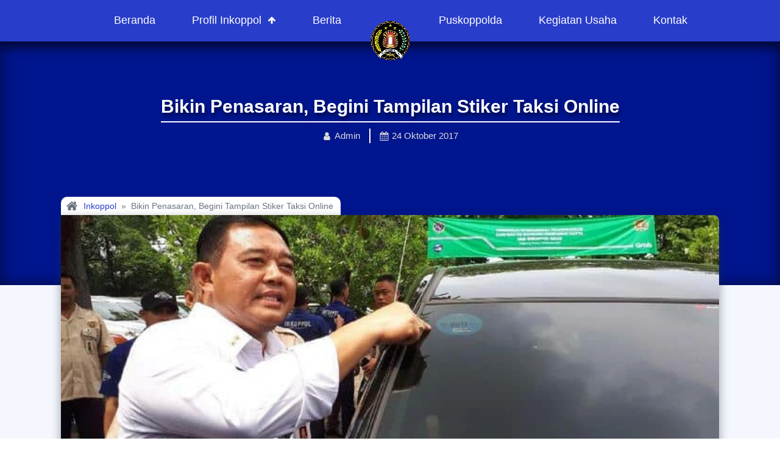

--- FILE ---
content_type: text/html; charset=UTF-8
request_url: https://inkoppol.co.id/bikin-penasaran-begini-tampilan-stiker-taksi-online/
body_size: 16762
content:
<!DOCTYPE html><html lang="id" ><head>
<meta name="MobileOptimized" content="width" />
<meta name="HandheldFriendly" content="true" />
<meta name="generator" content="Drupal 8 (https://www.drupal.org)" />
<meta charset="UTF-8"><meta name="viewport" content="width=device-width, initial-scale=1.0"><title>Bikin Penasaran, Begini Tampilan Stiker Taksi Online | INKOPPOL</title><meta name="dc.title" content="Bikin Penasaran, Begini Tampilan Stiker Taksi Online | INKOPPOL"><meta name="dc.description" content="INKOPPOL Tangerang&nbsp;- Pemerintah sudah merevisi Peraturan Menteri (PM) Perhubungan 26 Tahun 2017 tentang Penyelenggaraan Angkutan Orang Dengan Kendaraan Bermotor Umum Tidak Dalam Trayek. Salah satu poin dalam aturan itu adalah taksi online harus memakai stiker. Masih penasaran dengan bentuk stiker untuk taksi online ini? Dari pantauan&nbsp;detikFinance, ada beberapa taksi online yang&hellip; "><meta name="dc.relation" content="https://inkoppol.co.id/bikin-penasaran-begini-tampilan-stiker-taksi-online/"><meta name="dc.source" content="https://inkoppol.co.id/"><meta name="dc.language" content="id_ID"><meta name="description" content="INKOPPOL Tangerang&nbsp;- Pemerintah sudah merevisi Peraturan Menteri (PM) Perhubungan 26 Tahun 2017 tentang Penyelenggaraan Angkutan Orang Dengan Kendaraan Bermotor Umum Tidak Dalam Trayek. Salah satu poin dalam aturan itu adalah taksi online harus memakai stiker. Masih penasaran dengan bentuk stiker untuk taksi online ini? Dari pantauan&nbsp;detikFinance, ada beberapa taksi online yang&hellip; "><meta property="article:published_time" content="2017-10-24T16:37:17+07:00"><meta property="article:modified_time" content="2023-10-13T11:42:36+07:00"><meta property="og:updated_time" content="2023-10-13T11:42:36+07:00"><meta name="thumbnail" content="https://inkoppol.co.id/inkp-storage/2023/10/P_20170731_170955-1-150x150.webp"><meta name="robots" content="index, follow, max-snippet:-1, max-image-preview:large, max-video-preview:-1"><link rel="canonical" href="https://inkoppol.co.id/bikin-penasaran-begini-tampilan-stiker-taksi-online/"><meta property="og:url" content="https://inkoppol.co.id/bikin-penasaran-begini-tampilan-stiker-taksi-online/"><meta property="og:site_name" content="INKOPPOL"><meta property="og:locale" content="id_ID"><meta property="og:type" content="article"><meta property="og:title" content="Bikin Penasaran, Begini Tampilan Stiker Taksi Online | INKOPPOL"><meta property="og:description" content="INKOPPOL Tangerang&nbsp;- Pemerintah sudah merevisi Peraturan Menteri (PM) Perhubungan 26 Tahun 2017 tentang Penyelenggaraan Angkutan Orang Dengan Kendaraan Bermotor Umum Tidak Dalam Trayek. Salah satu poin dalam aturan itu adalah taksi online harus memakai stiker. Masih penasaran dengan bentuk stiker untuk taksi online ini? Dari pantauan&nbsp;detikFinance, ada beberapa taksi online yang&hellip; "><meta property="og:image" content="https://inkoppol.co.id/inkp-storage/2023/10/P_20170731_170955-1.webp"><meta property="og:image:secure_url" content="https://inkoppol.co.id/inkp-storage/2023/10/P_20170731_170955-1.webp"><meta property="og:image:width" content="700"><meta property="og:image:height" content="394"><meta property="og:image:alt" content="Bikin Penasaran, Begini Tampilan Stiker Taksi Online"><meta name="twitter:card" content="summary"><meta name="twitter:title" content="Bikin Penasaran, Begini Tampilan Stiker Taksi Online | INKOPPOL"><meta name="twitter:description" content="INKOPPOL Tangerang&nbsp;- Pemerintah sudah merevisi Peraturan Menteri (PM) Perhubungan 26 Tahun 2017 tentang Penyelenggaraan Angkutan Orang Dengan Kendaraan Bermotor Umum Tidak Dalam Trayek. Salah satu poin dalam aturan itu adalah taksi online harus memakai stiker. Masih penasaran dengan bentuk stiker untuk taksi online ini? Dari pantauan&nbsp;detikFinance, ada beberapa taksi online yang&hellip; "><meta name="twitter:image" content="https://inkoppol.co.id/inkp-storage/2023/10/P_20170731_170955-1.webp"><link rel='dns-prefetch' href='//www.googletagmanager.com' /><link rel='dns-prefetch' href='//maps.googleapis.com' /><link rel='dns-prefetch' href='//maps.gstatic.com' /><link rel='dns-prefetch' href='//google-analytics.com' /><link rel='dns-prefetch' href='//www.youtube.com' /><link rel='dns-prefetch' href='//youtube.com' /><link rel='dns-prefetch' href='//www.google.com' /><link rel='preconnect' href='//www.googletagmanager.com' /><link rel='preconnect' href='//maps.googleapis.com' /><link rel='preconnect' href='//maps.gstatic.com' /><link rel='preconnect' href='//google-analytics.com' /><link rel='preconnect' href='//www.youtube.com' /><link rel='preconnect' href='//youtube.com' /><link rel='preconnect' href='//www.google.com' /><link rel="alternate" type="application/rss+xml" title="INKOPPOL &raquo; Feed" href="https://inkoppol.co.id/feed/" /> <script type="application/ld+json">{"@context":"https:\/\/schema.org\/","@type":"Article","datePublished":"2017-10-24T16:37:17+07:00","dateModified":"2023-10-13T11:42:36+07:00","mainEntityOfPage":{"@type":"WebPage","@id":"https:\/\/inkoppol.co.id\/bikin-penasaran-begini-tampilan-stiker-taksi-online"},"headline":"Bikin Penasaran, Begini Tampilan Stiker Taksi Online","author":{"@type":"Person","name":"Admin","url":"https:\/\/inkoppol.co.id"},"image":{"@type":"ImageObject","url":"https:\/\/inkoppol.co.id\/inkp-storage\/2023\/10\/P_20170731_170955-1.webp"},"publisher":{"@type":"Organization","name":"INKOPPOL","logo":{"@type":"ImageObject","url":"https:\/\/inkoppol.co.id\/inkp-storage\/2023\/09\/cropped-logo-inkoppol-rgb.webp","width":"512","height":"512"},"sameAs":["https:\/\/www.youtube.com\/@inkoppolri"]},"description":"Tangerang&nbsp;- Pemerintah sudah merevisi Peraturan Menteri (PM) Perhubungan 26 Tahun 2017 tentang Penyelenggaraan Angkutan Orang Dengan Kendaraan Bermotor Umum Tidak Dalam Trayek. Salah satu poin dalam aturan itu adalah taksi online harus memakai stiker. Masih penasaran dengan bentuk stiker untuk taksi online ini? Dari pantauan&nbsp;detikFinance, ada beberapa taksi online yang&hellip;"}</script> <link data-optimized="2" rel="stylesheet" href="https://inkoppol.co.id/inkp-core/litespeed/css/1/c88dec2fd593801c95391648880588be.css" /> <script src="https://inkoppol.co.id/core/modules/c745aee8d2/component-framework/vendor/aos/aos.js" id="oxygen-aos-js"></script> <script src="https://inkoppol.co.id/inkp-lib/js/jquery/jquery.min.js" id="jquery-core-js"></script> <link rel='shortlink' href='https://inkoppol.co.id/?p=7581' /><link rel="icon" href="https://inkoppol.co.id/inkp-storage/2023/09/cropped-logo-inkoppol-rgb-32x32.webp" sizes="32x32" /><link rel="icon" href="https://inkoppol.co.id/inkp-storage/2023/09/cropped-logo-inkoppol-rgb-192x192.webp" sizes="192x192" /><link rel="apple-touch-icon" href="https://inkoppol.co.id/inkp-storage/2023/09/cropped-logo-inkoppol-rgb-180x180.webp" /><meta name="msapplication-TileImage" content="https://inkoppol.co.id/inkp-storage/2023/09/cropped-logo-inkoppol-rgb-270x270.webp" /> <script async src='https://www.googletagmanager.com/gtag/js?id=G-5KSLE1ZEZB'></script><script>window.dataLayer = window.dataLayer || [];
function gtag(){dataLayer.push(arguments);}gtag('js', new Date());
window.addEventListener('load', function () {
    var links = document.querySelectorAll('a');
    for (let i = 0; i < links.length; i++) {
        links[i].addEventListener('click', function(e) {
            var n = this.href.includes('inkoppol.co.id');
            if (n == false) {
                gtag('event', 'click', {'event_category': 'external links','event_label' : this.href});
            }
        });
        }
    });
    window.addEventListener('load', function () {
        var links = document.querySelectorAll('a');
        for (let i = 0; i < links.length; i++) {
            links[i].addEventListener('click', function(e) {
                var n = this.href.includes('tel:');
                if (n === true) {
                    gtag('event', 'click', {'event_category': 'phone','event_label' : this.href.slice(4)});
                }
            });
        }
    });
 gtag('config', 'G-5KSLE1ZEZB' , {});</script> </head><body class="wp-singular post-template-default single single-post postid-7581 single-format-standard inkp-embed-responsive wp-theme-oxygen-is-not-a-theme  oxygen-body" ><section id="nav" class=" ct-section" ><div class="ct-section-inner-wrap"><a id="logo-inkoppol" class="ct-link " href="/"    data-aos="fade-down" data-aos-duration="1600" data-aos-easing="ease-out" data-aos-once="true"><img loading="lazy" id="image-9-7203" alt="Logo Inkoppol" src="https://inkoppol.co.id/inkp-storage/2023/09/cropped-logo-inkoppol-rgb.webp" class="ct-image logo-inkoppol" srcset="https://inkoppol.co.id/inkp-storage/2023/09/cropped-logo-inkoppol-rgb.webp 512w, https://inkoppol.co.id/inkp-storage/2023/09/cropped-logo-inkoppol-rgb-300x300.webp 300w, https://inkoppol.co.id/inkp-storage/2023/09/cropped-logo-inkoppol-rgb-150x150.webp 150w, https://inkoppol.co.id/inkp-storage/2023/09/cropped-logo-inkoppol-rgb-270x270.webp 270w, https://inkoppol.co.id/inkp-storage/2023/09/cropped-logo-inkoppol-rgb-192x192.webp 192w, https://inkoppol.co.id/inkp-storage/2023/09/cropped-logo-inkoppol-rgb-180x180.webp 180w, https://inkoppol.co.id/inkp-storage/2023/09/cropped-logo-inkoppol-rgb-32x32.webp 32w" sizes="(max-width: 512px) 100vw, 512px" /></a><a id="logo-inkoppol-mobile" class="ct-link " href="/"   ><img loading="lazy" id="image-170-7203" alt="Logo Inkoppol" src="https://inkoppol.co.id/inkp-storage/2023/09/cropped-logo-inkoppol-rgb-300x300.webp" class="ct-image logo-inkoppol" srcset="https://inkoppol.co.id/inkp-storage/2023/09/cropped-logo-inkoppol-rgb-300x300.webp 300w, https://inkoppol.co.id/inkp-storage/2023/09/cropped-logo-inkoppol-rgb-150x150.webp 150w, https://inkoppol.co.id/inkp-storage/2023/09/cropped-logo-inkoppol-rgb-270x270.webp 270w, https://inkoppol.co.id/inkp-storage/2023/09/cropped-logo-inkoppol-rgb-192x192.webp 192w, https://inkoppol.co.id/inkp-storage/2023/09/cropped-logo-inkoppol-rgb-180x180.webp 180w, https://inkoppol.co.id/inkp-storage/2023/09/cropped-logo-inkoppol-rgb-32x32.webp 32w" sizes="(max-width: 300px) 100vw, 300px" /><h1 id="headline-142-7203" class="ct-headline">INKOPPOL</h1></a><div id="nav-menu-inkoppol" class="oxy-pro-menu " ><div class="oxy-pro-menu-mobile-open-icon  oxy-pro-menu-off-canvas-trigger oxy-pro-menu-off-canvas-left" data-off-canvas-alignment="left"><svg id="nav-menu-inkoppol-open-icon"><use xlink:href="#FontAwesomeicon-bars"></use></svg></div><div class="oxy-pro-menu-container  oxy-pro-menu-dropdown-links-visible-on-mobile oxy-pro-menu-dropdown-links-toggle oxy-pro-menu-show-dropdown" data-aos-duration="400"data-oxy-pro-menu-dropdown-animation="fade-up"
data-oxy-pro-menu-dropdown-animation-duration="0.4"
data-entire-parent-toggles-dropdown="true"data-oxy-pro-menu-off-canvas-animation="fade-right"
data-oxy-pro-menu-dropdown-animation-duration="0.5"
data-oxy-pro-menu-dropdown-links-on-mobile="toggle"><div class="menu-menu-utama-container"><ul id="menu-menu-utama" class="oxy-pro-menu-list"><li id="menu-item-7193" class="menu-item menu-item-type-post_type menu-item-object-page menu-item-home menu-item-7193"><a href="https://inkoppol.co.id/">Beranda</a></li><li id="menu-item-7194" class="menu-item menu-item-type-custom menu-item-object-custom menu-item-has-children menu-item-7194"><a href="#">Profil Inkoppol</a><ul class="sub-menu"><li id="menu-item-7190" class="menu-item menu-item-type-post_type menu-item-object-page menu-item-7190"><a href="https://inkoppol.co.id/sambutan-ketua/">Sambutan Ketua</a></li><li id="menu-item-7189" class="menu-item menu-item-type-post_type menu-item-object-page menu-item-7189"><a href="https://inkoppol.co.id/tentang/">Tentang</a></li><li id="menu-item-7188" class="menu-item menu-item-type-post_type menu-item-object-page menu-item-7188"><a href="https://inkoppol.co.id/legalitas/">Legalitas</a></li><li id="menu-item-7187" class="menu-item menu-item-type-post_type menu-item-object-page menu-item-7187"><a href="https://inkoppol.co.id/sejarah/">Sejarah</a></li><li id="menu-item-7183" class="menu-item menu-item-type-post_type menu-item-object-page menu-item-has-children menu-item-7183"><a href="https://inkoppol.co.id/tata-nilai/">Tata Nilai</a><ul class="sub-menu"><li id="menu-item-7186" class="menu-item menu-item-type-post_type menu-item-object-page menu-item-7186"><a href="https://inkoppol.co.id/tata-nilai/visi-dan-misi/">Visi dan Misi</a></li><li id="menu-item-7185" class="menu-item menu-item-type-post_type menu-item-object-page menu-item-7185"><a href="https://inkoppol.co.id/tata-nilai/prospek-mendatang/">Prospek Mendatang</a></li><li id="menu-item-7184" class="menu-item menu-item-type-post_type menu-item-object-page menu-item-7184"><a href="https://inkoppol.co.id/tata-nilai/arah-kebijakan/">Arah Kebijakan</a></li></ul></li><li id="menu-item-7182" class="menu-item menu-item-type-post_type menu-item-object-page menu-item-7182"><a href="https://inkoppol.co.id/struktur-organisasi/">Struktur Organisasi</a></li></ul></li><li id="menu-item-7191" class="menu-item menu-item-type-post_type menu-item-object-page current_page_parent menu-item-7191"><a href="https://inkoppol.co.id/berita/">Berita</a></li><li id="menu-item-7181" class="menu-item menu-item-type-post_type menu-item-object-page menu-item-7181"><a href="https://inkoppol.co.id/puskoppol-da/">Puskoppolda</a></li><li id="menu-item-7180" class="menu-item menu-item-type-post_type menu-item-object-page menu-item-7180"><a href="https://inkoppol.co.id/kegiatan-usaha/">Kegiatan Usaha</a></li><li id="menu-item-7192" class="menu-item menu-item-type-post_type menu-item-object-page menu-item-7192"><a href="https://inkoppol.co.id/kontak/">Kontak</a></li></ul></div><div class="oxy-pro-menu-mobile-close-icon"><svg id="svg-nav-menu-inkoppol"><use xlink:href="#FontAwesomeicon-close"></use></svg></div></div></div></div></section><main id="konten-inkoppol" class="ct-div-block" ><section id="judul-berita-inkoppol" class=" ct-section" ><div class="ct-section-inner-wrap"><h1 id="headline-5-7242" class="ct-headline" data-aos="fade-down" data-aos-duration="1600" data-aos-once="true"><span id="span-6-7242" class="ct-span" >Bikin Penasaran, Begini Tampilan Stiker Taksi Online</span></h1><div id="div_block-24-7242" class="ct-div-block" ><div id="div_block-15-7242" class="ct-div-block"  data-aos="fade-right" data-aos-duration="1700" data-aos-once="true"><div id="fancy_icon-16-7242" class="ct-fancy-icon" ><svg id="svg-fancy_icon-16-7242"><use xlink:href="#FontAwesomeicon-user"></use></svg></div><div id="text_block-17-7242" class="ct-text-block" ><span id="span-18-7242" class="ct-span" >Admin</span></div></div><div id="div_block-20-7242" class="ct-div-block"  data-aos="fade-left" data-aos-duration="1700" data-aos-once="true"><div id="fancy_icon-21-7242" class="ct-fancy-icon" ><svg id="svg-fancy_icon-21-7242"><use xlink:href="#FontAwesomeicon-calendar"></use></svg></div><div id="text_block-22-7242" class="ct-text-block" ><span id="span-23-7242" class="ct-span" >24 Oktober  2017</span></div></div></div></div></section><section id="section-170-7242" class=" ct-section" ><div class="ct-section-inner-wrap"><div id="div_block-48-7242" class="ct-div-block"  data-aos="fade-up" data-aos-duration="1700" data-aos-once="true"><div id="fancy_icon-49-7242" class="ct-fancy-icon" ><svg id="svg-fancy_icon-49-7242"><use xlink:href="#FontAwesomeicon-home"></use></svg></div><div id="code_block-50-7242" class="ct-code-block oxel-breadcrumb-code" ><nav aria-label="Breadcrumb" class="oxel-breadcrumb" style="display: none"><ol><li>
<a title="Breadcrumb link to Inkoppol" href="/">Inkoppol</a>
<span>&#187;</span></li><li>
Bikin Penasaran, Begini Tampilan Stiker Taksi Online</li></ol></nav></div></div><div id="div_block-11-7242" class="ct-div-block" ><img loading="lazy" id="image-12-7242" alt="Bikin Penasaran, Begini Tampilan Stiker Taksi Online" src="https://inkoppol.co.id/inkp-storage/2023/10/P_20170731_170955-1.webp" class="ct-image" srcset="https://inkoppol.co.id/inkp-storage/2023/10/P_20170731_170955-1.webp 700w, https://inkoppol.co.id/inkp-storage/2023/10/P_20170731_170955-1-300x169.webp 300w" sizes="(max-width: 700px) 100vw, 700px" /><article id='inner_content-47-7242' class='ct-inner-content'><p><strong>Tangerang</strong>&nbsp;- Pemerintah sudah merevisi Peraturan Menteri (PM) Perhubungan 26 Tahun 2017 tentang Penyelenggaraan Angkutan Orang Dengan Kendaraan Bermotor Umum Tidak Dalam Trayek. Salah satu poin dalam aturan itu adalah taksi online harus memakai stiker.</p><p>Masih penasaran dengan bentuk stiker untuk taksi online ini? Dari pantauan&nbsp;<strong>detikFinance</strong>, ada beberapa taksi online yang sudah memasang stiker.</p><p>Taksi-taksi online ini ditemui di Bandara Soekarno-Hatta saat peluncuran area khusus taksi online. Taksi-taksi ini tercatat menjadi anggota Induk Koperasi Kepolisian Negara Republik Indonesia (Inkoppol) sehingga dilegalkan beroperasi di area bandara.</p><p>Saat ini pihak Inkoppol baru bekerjasama dengan perusahaan Grab, sehingga baru taksi online yang berasal dari perusahaan itu yang diizinkan beroperasi di Bandara Soekarno-Hatta. Kuota yang tersedia untuk taksi online di Bandara Soekarno-Hatta sebanyak 500 taksi online.</p><blockquote class="wp-block-quote is-layout-flow wp-block-quote-is-layout-flow"><p>"Kuota yang diberikan adalah 500 namun pada saat ini yang telah diberikan kartu pengawasan baru 60. Kita punya pentahapan saat ini adalah proses sosialisasi," kata Kepala Divisi Transportasi Inkoppol, Irjen purn Mudji Waluyo, di Bandara Soekarno-Hatta, Tangerang, Senin (23/10/2017).</p></blockquote><figure class="wp-block-table"><table><tbody><tr><td><img fetchpriority="high" decoding="async" src="https://akcdn.detik.net.id/community/media/visual/2017/10/23/505dbda2-c903-4fb5-917c-3585624a9e3b.jpg?a=1" alt="Bikin Penasaran, Begini Tampilan Stiker Taksi Online" width="621" height="466"><em>Foto: Ahmad Bil Wahid</em></td></tr></tbody></table></figure><p>Para taksi ini ditempel stiker di bagian kaca depan dan belakang. Di bagian depan ada stiker berwarna kuning dengan gambar karikatur polisi bertuliskan Promoter dan Inkopol.</p><p>Sementara di bagian belakang ada stiker berwarna hijau bertuliskan Inkopol Divtro (Divisi Transportasi).</p><figure class="wp-block-table"><table><tbody><tr><td><img decoding="async" width="617" height="463" src="https://akcdn.detik.net.id/community/media/visual/2017/10/23/3488ef85-371a-4f3e-9272-18eec7537748.jpg?a=1" alt="Bikin Penasaran, Begini Tampilan Stiker Taksi Online"><br><em>Foto: Ahmad Bil Wahid</em></td></tr></tbody></table></figure><p><em>Sumber :&nbsp;<a href="https://finance.detik.com/berita-ekonomi-bisnis/d-3695781/bikin-penasaran-begini-tampilan-stiker-taksi-online">https://finance.detik.com</a></em></p></article><div id="div_block-287-7242" class="ct-div-block" ><div id="text_block-289-7242" class="ct-text-block" >Kategori: <span id="span-290-7242" class="ct-span" ><a href="https://inkoppol.co.id/list/berita/" rel="tag">Berita</a></span></div><div id="text_block-293-7242" class="ct-text-block" >Tag :<span id="span-294-7242" class="ct-span" ><a href="https://inkoppol.co.id/keyword/grab/" rel="tag">Grab</a></span></div></div><div id="div_block-194-7242" class="ct-div-block " ><div id="text_block-197-7242" class="ct-text-block" >Bagikan berita Ini</div><div id="code_block-189-7242" class="ct-code-block" ><button class="wa" onclick="openWhatsApp();" style="cursor: pointer;">WhatsApp</button>
<button class="fb" onclick="openFacebook();" style="cursor: pointer;">Facebook</button>
<button class="tl" onclick="openTelegram();" style="cursor: pointer;">Telegram</button>
<button class="ig" onclick="openInstagram();" style="cursor: pointer;">Instagram</button>
<button class="tw" onclick="openTwitter();" style="cursor: pointer;">Twitter</button><button class="mail" onclick="window.location.href='mailto:?subject=Bikin+Penasaran%2C+Begini+Tampilan+Stiker+Taksi+Online&#038;body=https%3A%2F%2Finkoppol.co.id%2Fbikin-penasaran-begini-tampilan-stiker-taksi-online%2F'" style="cursor: pointer;">Email</button>
<button class="print" onclick="window.print();" style="cursor: pointer;">Cetak</button></div></div><section id="div_block-114-7242" class="ct-div-block" ><div id="text_block-112-7242" class="ct-text-block" >Lihat Berita Inkoppol Lainnya</div><div id="_dynamic_list-52-7242" class="oxy-dynamic-list"><div id="div_block-53-7242-1" class="ct-div-block" data-id="div_block-53-7242"><h1 id="headline-61-7242-1" class="ct-headline" data-id="headline-61-7242"><span id="span-66-7242-1" class="ct-span" data-id="span-66-7242"><a href="https://inkoppol.co.id/23-oktober-bandara-soekarno-hatta-sediakan-booth-khusus-untuk-pesan-taksi-online/">23 Oktober, Bandara Soekarno-Hatta sediakan booth khusus untuk pesan taksi online</a></span></h1><a id="link-93-7242-1" class="ct-link" href="https://inkoppol.co.id/23-oktober-bandara-soekarno-hatta-sediakan-booth-khusus-untuk-pesan-taksi-online/" target="_self" data-id="link-93-7242"><img loading="lazy" id="image-78-7242-1" alt="23 Oktober, Bandara Soekarno-Hatta sediakan booth khusus untuk pesan taksi online" src="https://inkoppol.co.id/inkp-storage/2023/10/23-oktober-bandara-soekarno-hatta-sediakan-booth-khusus-untuk-pesan-taksi-online.webp" class="ct-image" srcset="https://inkoppol.co.id/inkp-storage/2023/10/23-oktober-bandara-soekarno-hatta-sediakan-booth-khusus-untuk-pesan-taksi-online.webp 671w, https://inkoppol.co.id/inkp-storage/2023/10/23-oktober-bandara-soekarno-hatta-sediakan-booth-khusus-untuk-pesan-taksi-online-300x150.webp 300w" sizes="(max-width: 671px) 100vw, 671px" data-id="image-78-7242"></a><a id="link_button-87-7242-1" class="ct-link-button" href="http://" target="_self" data-id="link_button-87-7242">Lihat Berita</a></div><div id="div_block-53-7242-2" class="ct-div-block" data-id="div_block-53-7242"><h1 id="headline-61-7242-2" class="ct-headline" data-id="headline-61-7242"><span id="span-66-7242-2" class="ct-span" data-id="span-66-7242"><a href="https://inkoppol.co.id/inkoppol-ingin-mitra-grab-lebih-sejahtera-begini-caranya/">Inkoppol Ingin Mitra Grab Lebih Sejahtera, Begini Caranya</a></span></h1><a id="link-93-7242-2" class="ct-link" href="https://inkoppol.co.id/inkoppol-ingin-mitra-grab-lebih-sejahtera-begini-caranya/" target="_self" data-id="link-93-7242"><img loading="lazy" id="image-78-7242-2" alt="Inkoppol Ingin Mitra Grab Lebih Sejahtera, Begini Caranya" src="https://inkoppol.co.id/inkp-storage/2023/10/Kadivtro-inkoppol-Irjen-pol-pur-Mudji-Waluyo-390x250-1.webp" class="ct-image" srcset="https://inkoppol.co.id/inkp-storage/2023/10/Kadivtro-inkoppol-Irjen-pol-pur-Mudji-Waluyo-390x250-1.webp 390w, https://inkoppol.co.id/inkp-storage/2023/10/Kadivtro-inkoppol-Irjen-pol-pur-Mudji-Waluyo-390x250-1-300x192.webp 300w" sizes="(max-width: 390px) 100vw, 390px" data-id="image-78-7242"></a><a id="link_button-87-7242-2" class="ct-link-button" href="http://" target="_self" data-id="link_button-87-7242">Lihat Berita</a></div><div id="div_block-53-7242-3" class="ct-div-block" data-id="div_block-53-7242"><h1 id="headline-61-7242-3" class="ct-headline" data-id="headline-61-7242"><span id="span-66-7242-3" class="ct-span" data-id="span-66-7242"><a href="https://inkoppol.co.id/bandara-soetta-sediakan-fasilitas-khusus-bagi-sopir-grab-bertanda-inkoppol/">Bandara Soetta Sediakan Fasilitas Khusus bagi Sopir Grab Bertanda Inkoppol</a></span></h1><a id="link-93-7242-3" class="ct-link" href="https://inkoppol.co.id/bandara-soetta-sediakan-fasilitas-khusus-bagi-sopir-grab-bertanda-inkoppol/" target="_self" data-id="link-93-7242"><img loading="lazy" id="image-78-7242-3" alt="Bandara Soetta Sediakan Fasilitas Khusus bagi Sopir Grab Bertanda Inkoppol" src="https://inkoppol.co.id/inkp-storage/2023/10/Bandara-Soetta-Sediakan-Fasilitas-Khusus-bagi-Sopir-Grab-Bertanda-Inkoppol.webp" class="ct-image" srcset="https://inkoppol.co.id/inkp-storage/2023/10/Bandara-Soetta-Sediakan-Fasilitas-Khusus-bagi-Sopir-Grab-Bertanda-Inkoppol.webp 720w, https://inkoppol.co.id/inkp-storage/2023/10/Bandara-Soetta-Sediakan-Fasilitas-Khusus-bagi-Sopir-Grab-Bertanda-Inkoppol-300x173.webp 300w" sizes="(max-width: 720px) 100vw, 720px" data-id="image-78-7242"></a><a id="link_button-87-7242-3" class="ct-link-button" href="http://" target="_self" data-id="link_button-87-7242">Lihat Berita</a></div></div></section></div></div></section></main><footer id="footer-inkoppol" class=" ct-section" ><div class="ct-section-inner-wrap"><a id="link-meluncur" class="ct-link " href="#nav" target="_self"  ><div id="meluncur" class="ct-fancy-icon"  data-aos="slide-up" data-aos-duration="300" data-aos-easing="ease-out" data-aos-offset="450" data-aos-anchor-placement="bottom-bottom"><svg id="svg-meluncur"><use xlink:href="#FontAwesomeicon-arrow-up"></use></svg></div></a><div id="div_block-148-7203" class="ct-div-block" ><div id="div_block-150-7203" class="ct-div-block" ><div id="text_block-151-7203" class="ct-text-block" >Ingin Berpartisipasi dengan kami ?</div><div id="text_block-154-7203" class="ct-text-block" >Mari bersama mewujudkan kerjasama yang saling terintegrasi.<br>Dengan mengutamakan kepercayaan.</div></div><a id="link_button-153-7203" class="ct-link-button tombol-inkoppol" href="https://inkoppol.co.id/kontak/"   >Kontak Kami</a></div><div id="running-text" class="ct-div-block" ><div id="code_block-146-7203" class="ct-code-block" ><marquee onmouseover="this.stop()" onmouseout="this.start()" scrollamount="5" direction="left">
SELAMAT DATANG DI WEBSITE RESMI INDUK KOPERASI KEPOLISIAN NEGARA REPUBLIK INDONESIA ( INKOPPOL )
</marquee></div></div><div id="div_block-155-7203" class="ct-div-block" ><div id="new_columns-18-7203" class="ct-new-columns" ><div id="div_block-20-7203" class="ct-div-block" ><img  id="image-37-7203" alt="Logo Inkoppol" src="https://inkoppol.co.id/inkp-storage/2023/09/cropped-logo-inkoppol-rgb-150x150.webp" class="ct-image" srcset="https://inkoppol.co.id/inkp-storage/2023/09/cropped-logo-inkoppol-rgb-150x150.webp 150w, https://inkoppol.co.id/inkp-storage/2023/09/cropped-logo-inkoppol-rgb-32x32.webp 32w" sizes="(max-width: 150px) 100vw, 150px" /><div id="text_block-38-7203" class="ct-text-block" >Induk Koperasi Kepolisian Negara Republik Indonesia (INKOPPOL) adalah Koperasi Sekunder Tingkat Nasional yang bergerak dibidang perdagangan dan pengembangan jasa umum, yang berada di ibukota Negara Republik Indonesia di Jakarta, yang berbadan hukum sejak 5 Desember 1968, yang diawali dengan nama Induk Koperasi Angkatan Kepolisian (INKOPAK).</div></div><div id="div_block-42-7203" class="ct-div-block" ></div><div id="div_block-21-7203" class="ct-div-block" ><a id="link-kontak-inkp1" class="ct-link" href="https://goo.gl/maps/BLFa6f1511E2" target="_blank"  ><div id="div-link-kontak-inkp1" class="ct-div-block div-link-kontak-inkp" ><div id="icon_kontak_footer1" class="ct-fancy-icon icon_kontak_footer" ><svg id="svg-icon_kontak_footer1"><use xlink:href="#FontAwesomeicon-map-marker"></use></svg></div><div id="text_kontak_footer1" class="ct-text-block text_kontak_footer" >Jl. Tambak No.2, RT.9/RW.5, Pegangsaan, Kec. Menteng, Kota Jakarta Pusat, Daerah Khusus Ibukota Jakarta 10320</div></div></a><a id="link-kontak-inkp2" class="ct-link" href="tel:+62213915890" target="_blank"  ><div id="div-link-kontak-inkp2" class="ct-div-block div-link-kontak-inkp" ><div id="icon_kontak_footer2" class="ct-fancy-icon icon_kontak_footer" ><svg id="svg-icon_kontak_footer2"><use xlink:href="#FontAwesomeicon-phone"></use></svg></div><div id="text_kontak_footer2" class="ct-text-block text_kontak_footer" >021-3915890</div></div></a><a id="link-kontak-inkp3" class="ct-link" href="mailto:sekretariat.pusat@inkoppol.co.id" target="_blank"  ><div id="div-link-kontak-inkp3" class="ct-div-block div-link-kontak-inkp" ><div id="icon_kontak_footer3" class="ct-fancy-icon icon_kontak_footer" ><svg id="svg-icon_kontak_footer3"><use xlink:href="#FontAwesomeicon-envelope"></use></svg></div><div id="text_kontak_footer3" class="ct-text-block text_kontak_footer" >sekretariat.pusat@inkoppol.co.id</div></div></a><a id="link-kontak-inkp4" class="ct-link" href="https://inkoppol.co.id/" target="_blank"  ><div id="div-link-kontak-inkp4" class="ct-div-block div-link-kontak-inkp" ><div id="icon_kontak_footer4" class="ct-fancy-icon icon_kontak_footer" ><svg id="svg-icon_kontak_footer4"><use xlink:href="#FontAwesomeicon-globe"></use></svg></div><div id="text_kontak_footer4" class="ct-text-block text_kontak_footer" >inkoppol.co.id</div></div></a></div></div></div><div id="div_block-113-7203" class="ct-div-block" ><div id="text_footer_copyright" class="ct-text-block" >Copyright © 2017-<span id="span-171-7203" class="ct-span" >2026</span> INKOPPOL All Rights Reserved</div><div id="div_block-117-7203" class="ct-div-block" ><a id="text_footer1" class="ct-link-text text_footer" href="https://inkoppol.co.id/kebijakan-privasi/"   >Kebijakan Privasi</a><a id="text_footer2" class="ct-link-text text_footer" href="https://inkoppol.co.id/ketentuan-layanan/"   >Ketentuan Layanan</a><a id="text_footer3" class="ct-link-text text_footer" href="https://inkoppol.co.id/penolakan/"   >Penolakan</a></div></div></div></footer>	 <script type="speculationrules">{"prefetch":[{"source":"document","where":{"and":[{"href_matches":"/*"},{"not":{"href_matches":["/wp-*.php","/wp-admin/*","/wp-content/uploads/*","/wp-content/*","/wp-content/plugins/*","/wp-content/themes/twentytwentythree/*","/wp-content/themes/oxygen-is-not-a-theme/*","/*\\?(.+)"]}},{"not":{"selector_matches":"a[rel~=\"nofollow\"]"}},{"not":{"selector_matches":".no-prefetch, .no-prefetch a"}}]},"eagerness":"conservative"}]}</script> <?xml version="1.0"?><svg xmlns="http://www.w3.org/2000/svg" xmlns:xlink="http://www.w3.org/1999/xlink" aria-hidden="true" style="position: absolute; width: 0; height: 0; overflow: hidden;" version="1.1"><defs><symbol id="FontAwesomeicon-user" viewBox="0 0 20 28"><title>user</title><path d="M20 21.859c0 2.281-1.5 4.141-3.328 4.141h-13.344c-1.828 0-3.328-1.859-3.328-4.141 0-4.109 1.016-8.859 5.109-8.859 1.266 1.234 2.984 2 4.891 2s3.625-0.766 4.891-2c4.094 0 5.109 4.75 5.109 8.859zM16 8c0 3.313-2.688 6-6 6s-6-2.688-6-6 2.688-6 6-6 6 2.688 6 6z"/></symbol><symbol id="FontAwesomeicon-close" viewBox="0 0 22 28"><title>close</title><path d="M20.281 20.656c0 0.391-0.156 0.781-0.438 1.062l-2.125 2.125c-0.281 0.281-0.672 0.438-1.062 0.438s-0.781-0.156-1.062-0.438l-4.594-4.594-4.594 4.594c-0.281 0.281-0.672 0.438-1.062 0.438s-0.781-0.156-1.062-0.438l-2.125-2.125c-0.281-0.281-0.438-0.672-0.438-1.062s0.156-0.781 0.438-1.062l4.594-4.594-4.594-4.594c-0.281-0.281-0.438-0.672-0.438-1.062s0.156-0.781 0.438-1.062l2.125-2.125c0.281-0.281 0.672-0.438 1.062-0.438s0.781 0.156 1.062 0.438l4.594 4.594 4.594-4.594c0.281-0.281 0.672-0.438 1.062-0.438s0.781 0.156 1.062 0.438l2.125 2.125c0.281 0.281 0.438 0.672 0.438 1.062s-0.156 0.781-0.438 1.062l-4.594 4.594 4.594 4.594c0.281 0.281 0.438 0.672 0.438 1.062z"/></symbol><symbol id="FontAwesomeicon-home" viewBox="0 0 26 28"><title>home</title><path d="M22 15.5v7.5c0 0.547-0.453 1-1 1h-6v-6h-4v6h-6c-0.547 0-1-0.453-1-1v-7.5c0-0.031 0.016-0.063 0.016-0.094l8.984-7.406 8.984 7.406c0.016 0.031 0.016 0.063 0.016 0.094zM25.484 14.422l-0.969 1.156c-0.078 0.094-0.203 0.156-0.328 0.172h-0.047c-0.125 0-0.234-0.031-0.328-0.109l-10.813-9.016-10.813 9.016c-0.109 0.078-0.234 0.125-0.375 0.109-0.125-0.016-0.25-0.078-0.328-0.172l-0.969-1.156c-0.172-0.203-0.141-0.531 0.063-0.703l11.234-9.359c0.656-0.547 1.719-0.547 2.375 0l3.813 3.187v-3.047c0-0.281 0.219-0.5 0.5-0.5h3c0.281 0 0.5 0.219 0.5 0.5v6.375l3.422 2.844c0.203 0.172 0.234 0.5 0.063 0.703z"/></symbol><symbol id="FontAwesomeicon-map-marker" viewBox="0 0 16 28"><title>map-marker</title><path d="M12 10c0-2.203-1.797-4-4-4s-4 1.797-4 4 1.797 4 4 4 4-1.797 4-4zM16 10c0 0.953-0.109 1.937-0.516 2.797l-5.688 12.094c-0.328 0.688-1.047 1.109-1.797 1.109s-1.469-0.422-1.781-1.109l-5.703-12.094c-0.406-0.859-0.516-1.844-0.516-2.797 0-4.422 3.578-8 8-8s8 3.578 8 8z"/></symbol><symbol id="FontAwesomeicon-arrow-up" viewBox="0 0 26 28"><title>arrow-up</title><path d="M25.172 15.172c0 0.531-0.219 1.031-0.578 1.406l-1.172 1.172c-0.375 0.375-0.891 0.594-1.422 0.594s-1.047-0.219-1.406-0.594l-4.594-4.578v11c0 1.125-0.938 1.828-2 1.828h-2c-1.062 0-2-0.703-2-1.828v-11l-4.594 4.578c-0.359 0.375-0.875 0.594-1.406 0.594s-1.047-0.219-1.406-0.594l-1.172-1.172c-0.375-0.375-0.594-0.875-0.594-1.406s0.219-1.047 0.594-1.422l10.172-10.172c0.359-0.375 0.875-0.578 1.406-0.578s1.047 0.203 1.422 0.578l10.172 10.172c0.359 0.375 0.578 0.891 0.578 1.422z"/></symbol><symbol id="FontAwesomeicon-calendar" viewBox="0 0 26 28"><title>calendar</title><path d="M2 26h4.5v-4.5h-4.5v4.5zM7.5 26h5v-4.5h-5v4.5zM2 20.5h4.5v-5h-4.5v5zM7.5 20.5h5v-5h-5v5zM2 14.5h4.5v-4.5h-4.5v4.5zM13.5 26h5v-4.5h-5v4.5zM7.5 14.5h5v-4.5h-5v4.5zM19.5 26h4.5v-4.5h-4.5v4.5zM13.5 20.5h5v-5h-5v5zM8 7v-4.5c0-0.266-0.234-0.5-0.5-0.5h-1c-0.266 0-0.5 0.234-0.5 0.5v4.5c0 0.266 0.234 0.5 0.5 0.5h1c0.266 0 0.5-0.234 0.5-0.5zM19.5 20.5h4.5v-5h-4.5v5zM13.5 14.5h5v-4.5h-5v4.5zM19.5 14.5h4.5v-4.5h-4.5v4.5zM20 7v-4.5c0-0.266-0.234-0.5-0.5-0.5h-1c-0.266 0-0.5 0.234-0.5 0.5v4.5c0 0.266 0.234 0.5 0.5 0.5h1c0.266 0 0.5-0.234 0.5-0.5zM26 6v20c0 1.094-0.906 2-2 2h-22c-1.094 0-2-0.906-2-2v-20c0-1.094 0.906-2 2-2h2v-1.5c0-1.375 1.125-2.5 2.5-2.5h1c1.375 0 2.5 1.125 2.5 2.5v1.5h6v-1.5c0-1.375 1.125-2.5 2.5-2.5h1c1.375 0 2.5 1.125 2.5 2.5v1.5h2c1.094 0 2 0.906 2 2z"/></symbol><symbol id="FontAwesomeicon-phone" viewBox="0 0 22 28"><title>phone</title><path d="M22 19.375c0 0.562-0.25 1.656-0.484 2.172-0.328 0.766-1.203 1.266-1.906 1.656-0.922 0.5-1.859 0.797-2.906 0.797-1.453 0-2.766-0.594-4.094-1.078-0.953-0.344-1.875-0.766-2.734-1.297-2.656-1.641-5.859-4.844-7.5-7.5-0.531-0.859-0.953-1.781-1.297-2.734-0.484-1.328-1.078-2.641-1.078-4.094 0-1.047 0.297-1.984 0.797-2.906 0.391-0.703 0.891-1.578 1.656-1.906 0.516-0.234 1.609-0.484 2.172-0.484 0.109 0 0.219 0 0.328 0.047 0.328 0.109 0.672 0.875 0.828 1.188 0.5 0.891 0.984 1.797 1.5 2.672 0.25 0.406 0.719 0.906 0.719 1.391 0 0.953-2.828 2.344-2.828 3.187 0 0.422 0.391 0.969 0.609 1.344 1.578 2.844 3.547 4.813 6.391 6.391 0.375 0.219 0.922 0.609 1.344 0.609 0.844 0 2.234-2.828 3.187-2.828 0.484 0 0.984 0.469 1.391 0.719 0.875 0.516 1.781 1 2.672 1.5 0.313 0.156 1.078 0.5 1.188 0.828 0.047 0.109 0.047 0.219 0.047 0.328z"/></symbol><symbol id="FontAwesomeicon-globe" viewBox="0 0 24 28"><title>globe</title><path d="M12 2c6.625 0 12 5.375 12 12s-5.375 12-12 12-12-5.375-12-12 5.375-12 12-12zM16.281 10.141c-0.125 0.094-0.203 0.266-0.359 0.297 0.078-0.016 0.156-0.297 0.203-0.359 0.094-0.109 0.219-0.172 0.344-0.234 0.266-0.109 0.531-0.141 0.812-0.187 0.266-0.063 0.594-0.063 0.797 0.172-0.047-0.047 0.328-0.375 0.375-0.391 0.141-0.078 0.375-0.047 0.469-0.187 0.031-0.047 0.031-0.344 0.031-0.344-0.266 0.031-0.359-0.219-0.375-0.438 0 0.016-0.031 0.063-0.094 0.125 0.016-0.234-0.281-0.063-0.391-0.094-0.359-0.094-0.313-0.344-0.422-0.609-0.063-0.141-0.234-0.187-0.297-0.328-0.063-0.094-0.094-0.297-0.234-0.313-0.094-0.016-0.266 0.328-0.297 0.313-0.141-0.078-0.203 0.031-0.313 0.094-0.094 0.063-0.172 0.031-0.266 0.078 0.281-0.094-0.125-0.25-0.266-0.219 0.219-0.063 0.109-0.297-0.016-0.406h0.078c-0.031-0.141-0.469-0.266-0.609-0.359s-0.891-0.25-1.047-0.156c-0.187 0.109 0.047 0.422 0.047 0.578 0.016 0.187-0.187 0.234-0.187 0.391 0 0.266 0.5 0.219 0.375 0.578-0.078 0.219-0.375 0.266-0.5 0.438-0.125 0.156 0.016 0.438 0.141 0.547 0.125 0.094-0.219 0.25-0.266 0.281-0.266 0.125-0.469-0.266-0.531-0.5-0.047-0.172-0.063-0.375-0.25-0.469-0.094-0.031-0.391-0.078-0.453 0.016-0.094-0.234-0.422-0.328-0.641-0.406-0.313-0.109-0.578-0.109-0.906-0.063 0.109-0.016-0.031-0.5-0.297-0.422 0.078-0.156 0.047-0.328 0.078-0.484 0.031-0.125 0.094-0.25 0.187-0.359 0.031-0.063 0.375-0.422 0.266-0.438 0.266 0.031 0.562 0.047 0.781-0.172 0.141-0.141 0.203-0.375 0.344-0.531 0.203-0.234 0.453 0.063 0.672 0.078 0.313 0.016 0.297-0.328 0.125-0.484 0.203 0.016 0.031-0.359-0.078-0.406-0.141-0.047-0.672 0.094-0.391 0.203-0.063-0.031-0.438 0.75-0.656 0.359-0.063-0.078-0.094-0.406-0.234-0.422-0.125 0-0.203 0.141-0.25 0.234 0.078-0.203-0.438-0.344-0.547-0.359 0.234-0.156 0.047-0.328-0.125-0.422-0.125-0.078-0.516-0.141-0.625-0.016-0.297 0.359 0.313 0.406 0.469 0.5 0.047 0.031 0.234 0.141 0.125 0.219-0.094 0.047-0.375 0.125-0.406 0.187-0.094 0.141 0.109 0.297-0.031 0.438-0.141-0.141-0.141-0.375-0.25-0.531 0.141 0.172-0.562 0.078-0.547 0.078-0.234 0-0.609 0.156-0.781-0.078-0.031-0.063-0.031-0.422 0.063-0.344-0.141-0.109-0.234-0.219-0.328-0.281-0.516 0.172-1 0.391-1.469 0.641 0.063 0.016 0.109 0.016 0.187-0.016 0.125-0.047 0.234-0.125 0.359-0.187 0.156-0.063 0.484-0.25 0.656-0.109 0.016-0.031 0.063-0.063 0.078-0.078 0.109 0.125 0.219 0.25 0.313 0.391-0.125-0.063-0.328-0.031-0.469-0.016-0.109 0.031-0.297 0.063-0.344 0.187 0.047 0.078 0.109 0.203 0.078 0.281-0.203-0.141-0.359-0.375-0.641-0.406-0.125 0-0.25 0-0.344 0.016-1.5 0.828-2.766 2.031-3.672 3.469 0.063 0.063 0.125 0.109 0.187 0.125 0.156 0.047 0 0.5 0.297 0.266 0.094 0.078 0.109 0.187 0.047 0.297 0.016-0.016 0.641 0.391 0.688 0.422 0.109 0.094 0.281 0.203 0.328 0.328 0.031 0.109-0.063 0.234-0.156 0.281-0.016-0.031-0.25-0.266-0.281-0.203-0.047 0.078 0 0.5 0.172 0.484-0.25 0.016-0.141 0.984-0.203 1.172 0 0.016 0.031 0.016 0.031 0.016-0.047 0.187 0.109 0.922 0.422 0.844-0.203 0.047 0.359 0.766 0.438 0.812 0.203 0.141 0.438 0.234 0.578 0.438 0.156 0.219 0.156 0.547 0.375 0.719-0.063 0.187 0.328 0.406 0.313 0.672-0.031 0.016-0.047 0.016-0.078 0.031 0.078 0.219 0.375 0.219 0.484 0.422 0.063 0.125 0 0.422 0.203 0.359 0.031-0.344-0.203-0.688-0.375-0.969-0.094-0.156-0.187-0.297-0.266-0.453-0.078-0.141-0.094-0.313-0.156-0.469 0.063 0.016 0.406 0.141 0.375 0.187-0.125 0.313 0.5 0.859 0.672 1.062 0.047 0.047 0.406 0.516 0.219 0.516 0.203 0 0.484 0.313 0.578 0.469 0.141 0.234 0.109 0.531 0.203 0.781 0.094 0.313 0.531 0.453 0.781 0.594 0.219 0.109 0.406 0.266 0.625 0.344 0.328 0.125 0.406 0.016 0.688-0.031 0.406-0.063 0.453 0.391 0.781 0.562 0.203 0.109 0.641 0.266 0.859 0.172-0.094 0.031 0.328 0.672 0.359 0.719 0.141 0.187 0.406 0.281 0.562 0.469 0.047-0.031 0.094-0.078 0.109-0.141-0.063 0.172 0.234 0.5 0.391 0.469 0.172-0.031 0.219-0.375 0.219-0.5-0.313 0.156-0.594 0.031-0.766-0.281-0.031-0.078-0.281-0.516-0.063-0.516 0.297 0 0.094-0.234 0.063-0.453s-0.25-0.359-0.359-0.547c-0.094 0.187-0.406 0.141-0.5-0.016 0 0.047-0.047 0.125-0.047 0.187-0.078 0-0.156 0.016-0.234-0.016 0.031-0.187 0.047-0.422 0.094-0.625 0.078-0.281 0.594-0.828-0.078-0.797-0.234 0.016-0.328 0.109-0.406 0.313-0.078 0.187-0.047 0.359-0.266 0.453-0.141 0.063-0.609 0.031-0.75-0.047-0.297-0.172-0.5-0.719-0.5-1.031-0.016-0.422 0.203-0.797 0-1.188 0.094-0.078 0.187-0.234 0.297-0.313 0.094-0.063 0.203 0.047 0.25-0.141-0.047-0.031-0.109-0.094-0.125-0.094 0.234 0.109 0.672-0.156 0.875 0 0.125 0.094 0.266 0.125 0.344-0.031 0.016-0.047-0.109-0.234-0.047-0.359 0.047 0.266 0.219 0.313 0.453 0.141 0.094 0.094 0.344 0.063 0.516 0.156 0.172 0.109 0.203 0.281 0.406 0.047 0.125 0.187 0.141 0.187 0.187 0.375 0.047 0.172 0.141 0.609 0.297 0.688 0.328 0.203 0.25-0.344 0.219-0.531-0.016-0.016-0.016-0.531-0.031-0.531-0.5-0.109-0.313-0.5-0.031-0.766 0.047-0.031 0.406-0.156 0.562-0.281 0.141-0.125 0.313-0.344 0.234-0.547 0.078 0 0.141-0.063 0.172-0.141-0.047-0.016-0.234-0.172-0.266-0.156 0.109-0.063 0.094-0.156 0.031-0.25 0.156-0.094 0.078-0.266 0.234-0.328 0.172 0.234 0.516-0.031 0.344-0.219 0.156-0.219 0.516-0.109 0.609-0.313 0.234 0.063 0.063-0.234 0.187-0.406 0.109-0.141 0.297-0.141 0.438-0.219 0 0.016 0.391-0.219 0.266-0.234 0.266 0.031 0.797-0.25 0.391-0.484 0.063-0.141-0.141-0.203-0.281-0.234 0.109-0.031 0.25 0.031 0.344-0.031 0.203-0.141 0.063-0.203-0.109-0.25-0.219-0.063-0.5 0.078-0.672 0.187zM13.734 23.844c2.141-0.375 4.047-1.437 5.484-2.953-0.094-0.094-0.266-0.063-0.391-0.125-0.125-0.047-0.219-0.094-0.375-0.125 0.031-0.313-0.313-0.422-0.531-0.578-0.203-0.156-0.328-0.328-0.625-0.266-0.031 0.016-0.344 0.125-0.281 0.187-0.203-0.172-0.297-0.266-0.562-0.344-0.25-0.078-0.422-0.391-0.672-0.109-0.125 0.125-0.063 0.313-0.125 0.438-0.203-0.172 0.187-0.375 0.031-0.562-0.187-0.219-0.516 0.141-0.672 0.234-0.094 0.078-0.203 0.109-0.266 0.203-0.078 0.109-0.109 0.25-0.172 0.359-0.047-0.125-0.313-0.094-0.328-0.187 0.063 0.375 0.063 0.766 0.141 1.141 0.047 0.219 0 0.578-0.187 0.75s-0.422 0.359-0.453 0.625c-0.031 0.187 0.016 0.359 0.187 0.406 0.016 0.234-0.25 0.406-0.234 0.656 0 0.016 0.016 0.172 0.031 0.25z"/></symbol><symbol id="FontAwesomeicon-bars" viewBox="0 0 24 28"><title>bars</title><path d="M24 21v2c0 0.547-0.453 1-1 1h-22c-0.547 0-1-0.453-1-1v-2c0-0.547 0.453-1 1-1h22c0.547 0 1 0.453 1 1zM24 13v2c0 0.547-0.453 1-1 1h-22c-0.547 0-1-0.453-1-1v-2c0-0.547 0.453-1 1-1h22c0.547 0 1 0.453 1 1zM24 5v2c0 0.547-0.453 1-1 1h-22c-0.547 0-1-0.453-1-1v-2c0-0.547 0.453-1 1-1h22c0.547 0 1 0.453 1 1z"/></symbol><symbol id="FontAwesomeicon-envelope" viewBox="0 0 28 28"><title>envelope</title><path d="M28 11.094v12.406c0 1.375-1.125 2.5-2.5 2.5h-23c-1.375 0-2.5-1.125-2.5-2.5v-12.406c0.469 0.516 1 0.969 1.578 1.359 2.594 1.766 5.219 3.531 7.766 5.391 1.313 0.969 2.938 2.156 4.641 2.156h0.031c1.703 0 3.328-1.188 4.641-2.156 2.547-1.844 5.172-3.625 7.781-5.391 0.562-0.391 1.094-0.844 1.563-1.359zM28 6.5c0 1.75-1.297 3.328-2.672 4.281-2.438 1.687-4.891 3.375-7.313 5.078-1.016 0.703-2.734 2.141-4 2.141h-0.031c-1.266 0-2.984-1.437-4-2.141-2.422-1.703-4.875-3.391-7.297-5.078-1.109-0.75-2.688-2.516-2.688-3.938 0-1.531 0.828-2.844 2.5-2.844h23c1.359 0 2.5 1.125 2.5 2.5z"/></symbol></defs></svg><div id="disable_msg"></div>
 <script data-no-optimize="1">window.lazyLoadOptions=Object.assign({},{threshold:300},window.lazyLoadOptions||{});!function(t,e){"object"==typeof exports&&"undefined"!=typeof module?module.exports=e():"function"==typeof define&&define.amd?define(e):(t="undefined"!=typeof globalThis?globalThis:t||self).LazyLoad=e()}(this,function(){"use strict";function e(){return(e=Object.assign||function(t){for(var e=1;e<arguments.length;e++){var n,a=arguments[e];for(n in a)Object.prototype.hasOwnProperty.call(a,n)&&(t[n]=a[n])}return t}).apply(this,arguments)}function o(t){return e({},at,t)}function l(t,e){return t.getAttribute(gt+e)}function c(t){return l(t,vt)}function s(t,e){return function(t,e,n){e=gt+e;null!==n?t.setAttribute(e,n):t.removeAttribute(e)}(t,vt,e)}function i(t){return s(t,null),0}function r(t){return null===c(t)}function u(t){return c(t)===_t}function d(t,e,n,a){t&&(void 0===a?void 0===n?t(e):t(e,n):t(e,n,a))}function f(t,e){et?t.classList.add(e):t.className+=(t.className?" ":"")+e}function _(t,e){et?t.classList.remove(e):t.className=t.className.replace(new RegExp("(^|\\s+)"+e+"(\\s+|$)")," ").replace(/^\s+/,"").replace(/\s+$/,"")}function g(t){return t.llTempImage}function v(t,e){!e||(e=e._observer)&&e.unobserve(t)}function b(t,e){t&&(t.loadingCount+=e)}function p(t,e){t&&(t.toLoadCount=e)}function n(t){for(var e,n=[],a=0;e=t.children[a];a+=1)"SOURCE"===e.tagName&&n.push(e);return n}function h(t,e){(t=t.parentNode)&&"PICTURE"===t.tagName&&n(t).forEach(e)}function a(t,e){n(t).forEach(e)}function m(t){return!!t[lt]}function E(t){return t[lt]}function I(t){return delete t[lt]}function y(e,t){var n;m(e)||(n={},t.forEach(function(t){n[t]=e.getAttribute(t)}),e[lt]=n)}function L(a,t){var o;m(a)&&(o=E(a),t.forEach(function(t){var e,n;e=a,(t=o[n=t])?e.setAttribute(n,t):e.removeAttribute(n)}))}function k(t,e,n){f(t,e.class_loading),s(t,st),n&&(b(n,1),d(e.callback_loading,t,n))}function A(t,e,n){n&&t.setAttribute(e,n)}function O(t,e){A(t,rt,l(t,e.data_sizes)),A(t,it,l(t,e.data_srcset)),A(t,ot,l(t,e.data_src))}function w(t,e,n){var a=l(t,e.data_bg_multi),o=l(t,e.data_bg_multi_hidpi);(a=nt&&o?o:a)&&(t.style.backgroundImage=a,n=n,f(t=t,(e=e).class_applied),s(t,dt),n&&(e.unobserve_completed&&v(t,e),d(e.callback_applied,t,n)))}function x(t,e){!e||0<e.loadingCount||0<e.toLoadCount||d(t.callback_finish,e)}function M(t,e,n){t.addEventListener(e,n),t.llEvLisnrs[e]=n}function N(t){return!!t.llEvLisnrs}function z(t){if(N(t)){var e,n,a=t.llEvLisnrs;for(e in a){var o=a[e];n=e,o=o,t.removeEventListener(n,o)}delete t.llEvLisnrs}}function C(t,e,n){var a;delete t.llTempImage,b(n,-1),(a=n)&&--a.toLoadCount,_(t,e.class_loading),e.unobserve_completed&&v(t,n)}function R(i,r,c){var l=g(i)||i;N(l)||function(t,e,n){N(t)||(t.llEvLisnrs={});var a="VIDEO"===t.tagName?"loadeddata":"load";M(t,a,e),M(t,"error",n)}(l,function(t){var e,n,a,o;n=r,a=c,o=u(e=i),C(e,n,a),f(e,n.class_loaded),s(e,ut),d(n.callback_loaded,e,a),o||x(n,a),z(l)},function(t){var e,n,a,o;n=r,a=c,o=u(e=i),C(e,n,a),f(e,n.class_error),s(e,ft),d(n.callback_error,e,a),o||x(n,a),z(l)})}function T(t,e,n){var a,o,i,r,c;t.llTempImage=document.createElement("IMG"),R(t,e,n),m(c=t)||(c[lt]={backgroundImage:c.style.backgroundImage}),i=n,r=l(a=t,(o=e).data_bg),c=l(a,o.data_bg_hidpi),(r=nt&&c?c:r)&&(a.style.backgroundImage='url("'.concat(r,'")'),g(a).setAttribute(ot,r),k(a,o,i)),w(t,e,n)}function G(t,e,n){var a;R(t,e,n),a=e,e=n,(t=Et[(n=t).tagName])&&(t(n,a),k(n,a,e))}function D(t,e,n){var a;a=t,(-1<It.indexOf(a.tagName)?G:T)(t,e,n)}function S(t,e,n){var a;t.setAttribute("loading","lazy"),R(t,e,n),a=e,(e=Et[(n=t).tagName])&&e(n,a),s(t,_t)}function V(t){t.removeAttribute(ot),t.removeAttribute(it),t.removeAttribute(rt)}function j(t){h(t,function(t){L(t,mt)}),L(t,mt)}function F(t){var e;(e=yt[t.tagName])?e(t):m(e=t)&&(t=E(e),e.style.backgroundImage=t.backgroundImage)}function P(t,e){var n;F(t),n=e,r(e=t)||u(e)||(_(e,n.class_entered),_(e,n.class_exited),_(e,n.class_applied),_(e,n.class_loading),_(e,n.class_loaded),_(e,n.class_error)),i(t),I(t)}function U(t,e,n,a){var o;n.cancel_on_exit&&(c(t)!==st||"IMG"===t.tagName&&(z(t),h(o=t,function(t){V(t)}),V(o),j(t),_(t,n.class_loading),b(a,-1),i(t),d(n.callback_cancel,t,e,a)))}function $(t,e,n,a){var o,i,r=(i=t,0<=bt.indexOf(c(i)));s(t,"entered"),f(t,n.class_entered),_(t,n.class_exited),o=t,i=a,n.unobserve_entered&&v(o,i),d(n.callback_enter,t,e,a),r||D(t,n,a)}function q(t){return t.use_native&&"loading"in HTMLImageElement.prototype}function H(t,o,i){t.forEach(function(t){return(a=t).isIntersecting||0<a.intersectionRatio?$(t.target,t,o,i):(e=t.target,n=t,a=o,t=i,void(r(e)||(f(e,a.class_exited),U(e,n,a,t),d(a.callback_exit,e,n,t))));var e,n,a})}function B(e,n){var t;tt&&!q(e)&&(n._observer=new IntersectionObserver(function(t){H(t,e,n)},{root:(t=e).container===document?null:t.container,rootMargin:t.thresholds||t.threshold+"px"}))}function J(t){return Array.prototype.slice.call(t)}function K(t){return t.container.querySelectorAll(t.elements_selector)}function Q(t){return c(t)===ft}function W(t,e){return e=t||K(e),J(e).filter(r)}function X(e,t){var n;(n=K(e),J(n).filter(Q)).forEach(function(t){_(t,e.class_error),i(t)}),t.update()}function t(t,e){var n,a,t=o(t);this._settings=t,this.loadingCount=0,B(t,this),n=t,a=this,Y&&window.addEventListener("online",function(){X(n,a)}),this.update(e)}var Y="undefined"!=typeof window,Z=Y&&!("onscroll"in window)||"undefined"!=typeof navigator&&/(gle|ing|ro)bot|crawl|spider/i.test(navigator.userAgent),tt=Y&&"IntersectionObserver"in window,et=Y&&"classList"in document.createElement("p"),nt=Y&&1<window.devicePixelRatio,at={elements_selector:".lazy",container:Z||Y?document:null,threshold:300,thresholds:null,data_src:"src",data_srcset:"srcset",data_sizes:"sizes",data_bg:"bg",data_bg_hidpi:"bg-hidpi",data_bg_multi:"bg-multi",data_bg_multi_hidpi:"bg-multi-hidpi",data_poster:"poster",class_applied:"applied",class_loading:"litespeed-loading",class_loaded:"litespeed-loaded",class_error:"error",class_entered:"entered",class_exited:"exited",unobserve_completed:!0,unobserve_entered:!1,cancel_on_exit:!0,callback_enter:null,callback_exit:null,callback_applied:null,callback_loading:null,callback_loaded:null,callback_error:null,callback_finish:null,callback_cancel:null,use_native:!1},ot="src",it="srcset",rt="sizes",ct="poster",lt="llOriginalAttrs",st="loading",ut="loaded",dt="applied",ft="error",_t="native",gt="data-",vt="ll-status",bt=[st,ut,dt,ft],pt=[ot],ht=[ot,ct],mt=[ot,it,rt],Et={IMG:function(t,e){h(t,function(t){y(t,mt),O(t,e)}),y(t,mt),O(t,e)},IFRAME:function(t,e){y(t,pt),A(t,ot,l(t,e.data_src))},VIDEO:function(t,e){a(t,function(t){y(t,pt),A(t,ot,l(t,e.data_src))}),y(t,ht),A(t,ct,l(t,e.data_poster)),A(t,ot,l(t,e.data_src)),t.load()}},It=["IMG","IFRAME","VIDEO"],yt={IMG:j,IFRAME:function(t){L(t,pt)},VIDEO:function(t){a(t,function(t){L(t,pt)}),L(t,ht),t.load()}},Lt=["IMG","IFRAME","VIDEO"];return t.prototype={update:function(t){var e,n,a,o=this._settings,i=W(t,o);{if(p(this,i.length),!Z&&tt)return q(o)?(e=o,n=this,i.forEach(function(t){-1!==Lt.indexOf(t.tagName)&&S(t,e,n)}),void p(n,0)):(t=this._observer,o=i,t.disconnect(),a=t,void o.forEach(function(t){a.observe(t)}));this.loadAll(i)}},destroy:function(){this._observer&&this._observer.disconnect(),K(this._settings).forEach(function(t){I(t)}),delete this._observer,delete this._settings,delete this.loadingCount,delete this.toLoadCount},loadAll:function(t){var e=this,n=this._settings;W(t,n).forEach(function(t){v(t,e),D(t,n,e)})},restoreAll:function(){var e=this._settings;K(e).forEach(function(t){P(t,e)})}},t.load=function(t,e){e=o(e);D(t,e)},t.resetStatus=function(t){i(t)},t}),function(t,e){"use strict";function n(){e.body.classList.add("litespeed_lazyloaded")}function a(){console.log("[LiteSpeed] Start Lazy Load"),o=new LazyLoad(Object.assign({},t.lazyLoadOptions||{},{elements_selector:"[data-lazyloaded]",callback_finish:n})),i=function(){o.update()},t.MutationObserver&&new MutationObserver(i).observe(e.documentElement,{childList:!0,subtree:!0,attributes:!0})}var o,i;t.addEventListener?t.addEventListener("load",a,!1):t.attachEvent("onload",a)}(window,document);</script><script data-optimized="1" src="https://inkoppol.co.id/inkp-core/litespeed/js/1/9c86505a7f49442cffe486f0384db559.js"></script></body></html>
<!-- Page optimized by LiteSpeed Cache @2026-01-17 18:09:05 -->

--- FILE ---
content_type: text/css
request_url: https://inkoppol.co.id/inkp-core/litespeed/css/1/c88dec2fd593801c95391648880588be.css
body_size: 20902
content:
img:is([sizes=auto i],[sizes^="auto," i]){contain-intrinsic-size:3000px 1500px}:root{--wp-block-synced-color:#7a00df;--wp-block-synced-color--rgb:122,0,223;--wp-bound-block-color:var(--wp-block-synced-color);--wp-editor-canvas-background:#ddd;--wp-admin-theme-color:#007cba;--wp-admin-theme-color--rgb:0,124,186;--wp-admin-theme-color-darker-10:#006ba1;--wp-admin-theme-color-darker-10--rgb:0,107,160.5;--wp-admin-theme-color-darker-20:#005a87;--wp-admin-theme-color-darker-20--rgb:0,90,135;--wp-admin-border-width-focus:2px}@media (min-resolution:192dpi){:root{--wp-admin-border-width-focus:1.5px}}.wp-element-button{cursor:pointer}:root .has-very-light-gray-background-color{background-color:#eee}:root .has-very-dark-gray-background-color{background-color:#313131}:root .has-very-light-gray-color{color:#eee}:root .has-very-dark-gray-color{color:#313131}:root .has-vivid-green-cyan-to-vivid-cyan-blue-gradient-background{background:linear-gradient(135deg,#00d084,#0693e3)}:root .has-purple-crush-gradient-background{background:linear-gradient(135deg,#34e2e4,#4721fb 50%,#ab1dfe)}:root .has-hazy-dawn-gradient-background{background:linear-gradient(135deg,#faaca8,#dad0ec)}:root .has-subdued-olive-gradient-background{background:linear-gradient(135deg,#fafae1,#67a671)}:root .has-atomic-cream-gradient-background{background:linear-gradient(135deg,#fdd79a,#004a59)}:root .has-nightshade-gradient-background{background:linear-gradient(135deg,#330968,#31cdcf)}:root .has-midnight-gradient-background{background:linear-gradient(135deg,#020381,#2874fc)}:root{--wp--preset--font-size--normal:16px;--wp--preset--font-size--huge:42px}.has-regular-font-size{font-size:1em}.has-larger-font-size{font-size:2.625em}.has-normal-font-size{font-size:var(--wp--preset--font-size--normal)}.has-huge-font-size{font-size:var(--wp--preset--font-size--huge)}.has-text-align-center{text-align:center}.has-text-align-left{text-align:left}.has-text-align-right{text-align:right}.has-fit-text{white-space:nowrap!important}#end-resizable-editor-section{display:none}.aligncenter{clear:both}.items-justified-left{justify-content:flex-start}.items-justified-center{justify-content:center}.items-justified-right{justify-content:flex-end}.items-justified-space-between{justify-content:space-between}.screen-reader-text{border:0;clip-path:inset(50%);height:1px;margin:-1px;overflow:hidden;padding:0;position:absolute;width:1px;word-wrap:normal!important}.screen-reader-text:focus{background-color:#ddd;clip-path:none;color:#444;display:block;font-size:1em;height:auto;left:5px;line-height:normal;padding:15px 23px 14px;text-decoration:none;top:5px;width:auto;z-index:100000}html :where(.has-border-color){border-style:solid}html :where([style*=border-top-color]){border-top-style:solid}html :where([style*=border-right-color]){border-right-style:solid}html :where([style*=border-bottom-color]){border-bottom-style:solid}html :where([style*=border-left-color]){border-left-style:solid}html :where([style*=border-width]){border-style:solid}html :where([style*=border-top-width]){border-top-style:solid}html :where([style*=border-right-width]){border-right-style:solid}html :where([style*=border-bottom-width]){border-bottom-style:solid}html :where([style*=border-left-width]){border-left-style:solid}html :where(img[class*=wp-image-]){height:auto;max-width:100%}:where(figure){margin:0 0 1em}html :where(.is-position-sticky){--wp-admin--admin-bar--position-offset:var(--wp-admin--admin-bar--height,0px)}@media screen and (max-width:600px){html :where(.is-position-sticky){--wp-admin--admin-bar--position-offset:0px}}
/*! This file is auto-generated */
.wp-block-button__link{color:#fff;background-color:#32373c;border-radius:9999px;box-shadow:none;text-decoration:none;padding:calc(.667em + 2px) calc(1.333em + 2px);font-size:1.125em}.wp-block-file__button{background:#32373c;color:#fff;text-decoration:none}:root{--wp--preset--aspect-ratio--square:1;--wp--preset--aspect-ratio--4-3:4/3;--wp--preset--aspect-ratio--3-4:3/4;--wp--preset--aspect-ratio--3-2:3/2;--wp--preset--aspect-ratio--2-3:2/3;--wp--preset--aspect-ratio--16-9:16/9;--wp--preset--aspect-ratio--9-16:9/16;--wp--preset--color--black:#000000;--wp--preset--color--cyan-bluish-gray:#abb8c3;--wp--preset--color--white:#ffffff;--wp--preset--color--pale-pink:#f78da7;--wp--preset--color--vivid-red:#cf2e2e;--wp--preset--color--luminous-vivid-orange:#ff6900;--wp--preset--color--luminous-vivid-amber:#fcb900;--wp--preset--color--light-green-cyan:#7bdcb5;--wp--preset--color--vivid-green-cyan:#00d084;--wp--preset--color--pale-cyan-blue:#8ed1fc;--wp--preset--color--vivid-cyan-blue:#0693e3;--wp--preset--color--vivid-purple:#9b51e0;--wp--preset--color--base:#ffffff;--wp--preset--color--contrast:#000000;--wp--preset--color--primary:#9DFF20;--wp--preset--color--secondary:#345C00;--wp--preset--color--tertiary:#F6F6F6;--wp--preset--gradient--vivid-cyan-blue-to-vivid-purple:linear-gradient(135deg,rgb(6,147,227) 0%,rgb(155,81,224) 100%);--wp--preset--gradient--light-green-cyan-to-vivid-green-cyan:linear-gradient(135deg,rgb(122,220,180) 0%,rgb(0,208,130) 100%);--wp--preset--gradient--luminous-vivid-amber-to-luminous-vivid-orange:linear-gradient(135deg,rgb(252,185,0) 0%,rgb(255,105,0) 100%);--wp--preset--gradient--luminous-vivid-orange-to-vivid-red:linear-gradient(135deg,rgb(255,105,0) 0%,rgb(207,46,46) 100%);--wp--preset--gradient--very-light-gray-to-cyan-bluish-gray:linear-gradient(135deg,rgb(238,238,238) 0%,rgb(169,184,195) 100%);--wp--preset--gradient--cool-to-warm-spectrum:linear-gradient(135deg,rgb(74,234,220) 0%,rgb(151,120,209) 20%,rgb(207,42,186) 40%,rgb(238,44,130) 60%,rgb(251,105,98) 80%,rgb(254,248,76) 100%);--wp--preset--gradient--blush-light-purple:linear-gradient(135deg,rgb(255,206,236) 0%,rgb(152,150,240) 100%);--wp--preset--gradient--blush-bordeaux:linear-gradient(135deg,rgb(254,205,165) 0%,rgb(254,45,45) 50%,rgb(107,0,62) 100%);--wp--preset--gradient--luminous-dusk:linear-gradient(135deg,rgb(255,203,112) 0%,rgb(199,81,192) 50%,rgb(65,88,208) 100%);--wp--preset--gradient--pale-ocean:linear-gradient(135deg,rgb(255,245,203) 0%,rgb(182,227,212) 50%,rgb(51,167,181) 100%);--wp--preset--gradient--electric-grass:linear-gradient(135deg,rgb(202,248,128) 0%,rgb(113,206,126) 100%);--wp--preset--gradient--midnight:linear-gradient(135deg,rgb(2,3,129) 0%,rgb(40,116,252) 100%);--wp--preset--font-size--small:clamp(0.875rem, 0.875rem + ((1vw - 0.2rem) * 0.227), 1rem);--wp--preset--font-size--medium:clamp(1rem, 1rem + ((1vw - 0.2rem) * 0.227), 1.125rem);--wp--preset--font-size--large:clamp(1.75rem, 1.75rem + ((1vw - 0.2rem) * 0.227), 1.875rem);--wp--preset--font-size--x-large:2.25rem;--wp--preset--font-size--xx-large:clamp(6.1rem, 6.1rem + ((1vw - 0.2rem) * 7.091), 10rem);--wp--preset--font-family--dm-sans:"DM Sans", sans-serif;--wp--preset--font-family--ibm-plex-mono:'IBM Plex Mono', monospace;--wp--preset--font-family--inter:"Inter", sans-serif;--wp--preset--font-family--system-font:-apple-system,BlinkMacSystemFont,"Segoe UI",Roboto,Oxygen-Sans,Ubuntu,Cantarell,"Helvetica Neue",sans-serif;--wp--preset--font-family--source-serif-pro:"Source Serif Pro", serif;--wp--preset--spacing--20:0.44rem;--wp--preset--spacing--30:clamp(1.5rem, 5vw, 2rem);--wp--preset--spacing--40:clamp(1.8rem, 1.8rem + ((1vw - 0.48rem) * 2.885), 3rem);--wp--preset--spacing--50:clamp(2.5rem, 8vw, 4.5rem);--wp--preset--spacing--60:clamp(3.75rem, 10vw, 7rem);--wp--preset--spacing--70:clamp(5rem, 5.25rem + ((1vw - 0.48rem) * 9.096), 8rem);--wp--preset--spacing--80:clamp(7rem, 14vw, 11rem);--wp--preset--shadow--natural:6px 6px 9px rgba(0, 0, 0, 0.2);--wp--preset--shadow--deep:12px 12px 50px rgba(0, 0, 0, 0.4);--wp--preset--shadow--sharp:6px 6px 0px rgba(0, 0, 0, 0.2);--wp--preset--shadow--outlined:6px 6px 0px -3px rgb(255, 255, 255), 6px 6px rgb(0, 0, 0);--wp--preset--shadow--crisp:6px 6px 0px rgb(0, 0, 0)}:root :where(.is-layout-flow)>:first-child{margin-block-start:0}:root :where(.is-layout-flow)>:last-child{margin-block-end:0}:root :where(.is-layout-flow)>*{margin-block-start:1.5rem;margin-block-end:0}:root :where(.is-layout-constrained)>:first-child{margin-block-start:0}:root :where(.is-layout-constrained)>:last-child{margin-block-end:0}:root :where(.is-layout-constrained)>*{margin-block-start:1.5rem;margin-block-end:0}:root :where(.is-layout-flex){gap:1.5rem}:root :where(.is-layout-grid){gap:1.5rem}body .is-layout-flex{display:flex}.is-layout-flex{flex-wrap:wrap;align-items:center}.is-layout-flex>:is(*,div){margin:0}body .is-layout-grid{display:grid}.is-layout-grid>:is(*,div){margin:0}.has-black-color{color:var(--wp--preset--color--black)!important}.has-cyan-bluish-gray-color{color:var(--wp--preset--color--cyan-bluish-gray)!important}.has-white-color{color:var(--wp--preset--color--white)!important}.has-pale-pink-color{color:var(--wp--preset--color--pale-pink)!important}.has-vivid-red-color{color:var(--wp--preset--color--vivid-red)!important}.has-luminous-vivid-orange-color{color:var(--wp--preset--color--luminous-vivid-orange)!important}.has-luminous-vivid-amber-color{color:var(--wp--preset--color--luminous-vivid-amber)!important}.has-light-green-cyan-color{color:var(--wp--preset--color--light-green-cyan)!important}.has-vivid-green-cyan-color{color:var(--wp--preset--color--vivid-green-cyan)!important}.has-pale-cyan-blue-color{color:var(--wp--preset--color--pale-cyan-blue)!important}.has-vivid-cyan-blue-color{color:var(--wp--preset--color--vivid-cyan-blue)!important}.has-vivid-purple-color{color:var(--wp--preset--color--vivid-purple)!important}.has-black-background-color{background-color:var(--wp--preset--color--black)!important}.has-cyan-bluish-gray-background-color{background-color:var(--wp--preset--color--cyan-bluish-gray)!important}.has-white-background-color{background-color:var(--wp--preset--color--white)!important}.has-pale-pink-background-color{background-color:var(--wp--preset--color--pale-pink)!important}.has-vivid-red-background-color{background-color:var(--wp--preset--color--vivid-red)!important}.has-luminous-vivid-orange-background-color{background-color:var(--wp--preset--color--luminous-vivid-orange)!important}.has-luminous-vivid-amber-background-color{background-color:var(--wp--preset--color--luminous-vivid-amber)!important}.has-light-green-cyan-background-color{background-color:var(--wp--preset--color--light-green-cyan)!important}.has-vivid-green-cyan-background-color{background-color:var(--wp--preset--color--vivid-green-cyan)!important}.has-pale-cyan-blue-background-color{background-color:var(--wp--preset--color--pale-cyan-blue)!important}.has-vivid-cyan-blue-background-color{background-color:var(--wp--preset--color--vivid-cyan-blue)!important}.has-vivid-purple-background-color{background-color:var(--wp--preset--color--vivid-purple)!important}.has-black-border-color{border-color:var(--wp--preset--color--black)!important}.has-cyan-bluish-gray-border-color{border-color:var(--wp--preset--color--cyan-bluish-gray)!important}.has-white-border-color{border-color:var(--wp--preset--color--white)!important}.has-pale-pink-border-color{border-color:var(--wp--preset--color--pale-pink)!important}.has-vivid-red-border-color{border-color:var(--wp--preset--color--vivid-red)!important}.has-luminous-vivid-orange-border-color{border-color:var(--wp--preset--color--luminous-vivid-orange)!important}.has-luminous-vivid-amber-border-color{border-color:var(--wp--preset--color--luminous-vivid-amber)!important}.has-light-green-cyan-border-color{border-color:var(--wp--preset--color--light-green-cyan)!important}.has-vivid-green-cyan-border-color{border-color:var(--wp--preset--color--vivid-green-cyan)!important}.has-pale-cyan-blue-border-color{border-color:var(--wp--preset--color--pale-cyan-blue)!important}.has-vivid-cyan-blue-border-color{border-color:var(--wp--preset--color--vivid-cyan-blue)!important}.has-vivid-purple-border-color{border-color:var(--wp--preset--color--vivid-purple)!important}.has-vivid-cyan-blue-to-vivid-purple-gradient-background{background:var(--wp--preset--gradient--vivid-cyan-blue-to-vivid-purple)!important}.has-light-green-cyan-to-vivid-green-cyan-gradient-background{background:var(--wp--preset--gradient--light-green-cyan-to-vivid-green-cyan)!important}.has-luminous-vivid-amber-to-luminous-vivid-orange-gradient-background{background:var(--wp--preset--gradient--luminous-vivid-amber-to-luminous-vivid-orange)!important}.has-luminous-vivid-orange-to-vivid-red-gradient-background{background:var(--wp--preset--gradient--luminous-vivid-orange-to-vivid-red)!important}.has-very-light-gray-to-cyan-bluish-gray-gradient-background{background:var(--wp--preset--gradient--very-light-gray-to-cyan-bluish-gray)!important}.has-cool-to-warm-spectrum-gradient-background{background:var(--wp--preset--gradient--cool-to-warm-spectrum)!important}.has-blush-light-purple-gradient-background{background:var(--wp--preset--gradient--blush-light-purple)!important}.has-blush-bordeaux-gradient-background{background:var(--wp--preset--gradient--blush-bordeaux)!important}.has-luminous-dusk-gradient-background{background:var(--wp--preset--gradient--luminous-dusk)!important}.has-pale-ocean-gradient-background{background:var(--wp--preset--gradient--pale-ocean)!important}.has-electric-grass-gradient-background{background:var(--wp--preset--gradient--electric-grass)!important}.has-midnight-gradient-background{background:var(--wp--preset--gradient--midnight)!important}.has-small-font-size{font-size:var(--wp--preset--font-size--small)!important}.has-medium-font-size{font-size:var(--wp--preset--font-size--medium)!important}.has-large-font-size{font-size:var(--wp--preset--font-size--large)!important}.has-x-large-font-size{font-size:var(--wp--preset--font-size--x-large)!important}::-webkit-scrollbar{width:10px;height:10px}::-webkit-scrollbar-track{background:#fff0}::-webkit-scrollbar-thumb{background:#283dc9;border-radius:20px}::-webkit-scrollbar-thumb:hover{background:#000}[data-aos][data-aos][data-aos-duration="50"],body[data-aos-duration="50"] [data-aos]{transition-duration:50ms}[data-aos][data-aos][data-aos-delay="50"],body[data-aos-delay="50"] [data-aos]{transition-delay:0}[data-aos][data-aos][data-aos-delay="50"].aos-animate,body[data-aos-delay="50"] [data-aos].aos-animate{transition-delay:50ms}[data-aos][data-aos][data-aos-duration="100"],body[data-aos-duration="100"] [data-aos]{transition-duration:.1s}[data-aos][data-aos][data-aos-delay="100"],body[data-aos-delay="100"] [data-aos]{transition-delay:0}[data-aos][data-aos][data-aos-delay="100"].aos-animate,body[data-aos-delay="100"] [data-aos].aos-animate{transition-delay:.1s}[data-aos][data-aos][data-aos-duration="150"],body[data-aos-duration="150"] [data-aos]{transition-duration:.15s}[data-aos][data-aos][data-aos-delay="150"],body[data-aos-delay="150"] [data-aos]{transition-delay:0}[data-aos][data-aos][data-aos-delay="150"].aos-animate,body[data-aos-delay="150"] [data-aos].aos-animate{transition-delay:.15s}[data-aos][data-aos][data-aos-duration="200"],body[data-aos-duration="200"] [data-aos]{transition-duration:.2s}[data-aos][data-aos][data-aos-delay="200"],body[data-aos-delay="200"] [data-aos]{transition-delay:0}[data-aos][data-aos][data-aos-delay="200"].aos-animate,body[data-aos-delay="200"] [data-aos].aos-animate{transition-delay:.2s}[data-aos][data-aos][data-aos-duration="250"],body[data-aos-duration="250"] [data-aos]{transition-duration:.25s}[data-aos][data-aos][data-aos-delay="250"],body[data-aos-delay="250"] [data-aos]{transition-delay:0}[data-aos][data-aos][data-aos-delay="250"].aos-animate,body[data-aos-delay="250"] [data-aos].aos-animate{transition-delay:.25s}[data-aos][data-aos][data-aos-duration="300"],body[data-aos-duration="300"] [data-aos]{transition-duration:.3s}[data-aos][data-aos][data-aos-delay="300"],body[data-aos-delay="300"] [data-aos]{transition-delay:0}[data-aos][data-aos][data-aos-delay="300"].aos-animate,body[data-aos-delay="300"] [data-aos].aos-animate{transition-delay:.3s}[data-aos][data-aos][data-aos-duration="350"],body[data-aos-duration="350"] [data-aos]{transition-duration:.35s}[data-aos][data-aos][data-aos-delay="350"],body[data-aos-delay="350"] [data-aos]{transition-delay:0}[data-aos][data-aos][data-aos-delay="350"].aos-animate,body[data-aos-delay="350"] [data-aos].aos-animate{transition-delay:.35s}[data-aos][data-aos][data-aos-duration="400"],body[data-aos-duration="400"] [data-aos]{transition-duration:.4s}[data-aos][data-aos][data-aos-delay="400"],body[data-aos-delay="400"] [data-aos]{transition-delay:0}[data-aos][data-aos][data-aos-delay="400"].aos-animate,body[data-aos-delay="400"] [data-aos].aos-animate{transition-delay:.4s}[data-aos][data-aos][data-aos-duration="450"],body[data-aos-duration="450"] [data-aos]{transition-duration:.45s}[data-aos][data-aos][data-aos-delay="450"],body[data-aos-delay="450"] [data-aos]{transition-delay:0}[data-aos][data-aos][data-aos-delay="450"].aos-animate,body[data-aos-delay="450"] [data-aos].aos-animate{transition-delay:.45s}[data-aos][data-aos][data-aos-duration="500"],body[data-aos-duration="500"] [data-aos]{transition-duration:.5s}[data-aos][data-aos][data-aos-delay="500"],body[data-aos-delay="500"] [data-aos]{transition-delay:0}[data-aos][data-aos][data-aos-delay="500"].aos-animate,body[data-aos-delay="500"] [data-aos].aos-animate{transition-delay:.5s}[data-aos][data-aos][data-aos-duration="550"],body[data-aos-duration="550"] [data-aos]{transition-duration:.55s}[data-aos][data-aos][data-aos-delay="550"],body[data-aos-delay="550"] [data-aos]{transition-delay:0}[data-aos][data-aos][data-aos-delay="550"].aos-animate,body[data-aos-delay="550"] [data-aos].aos-animate{transition-delay:.55s}[data-aos][data-aos][data-aos-duration="600"],body[data-aos-duration="600"] [data-aos]{transition-duration:.6s}[data-aos][data-aos][data-aos-delay="600"],body[data-aos-delay="600"] [data-aos]{transition-delay:0}[data-aos][data-aos][data-aos-delay="600"].aos-animate,body[data-aos-delay="600"] [data-aos].aos-animate{transition-delay:.6s}[data-aos][data-aos][data-aos-duration="650"],body[data-aos-duration="650"] [data-aos]{transition-duration:.65s}[data-aos][data-aos][data-aos-delay="650"],body[data-aos-delay="650"] [data-aos]{transition-delay:0}[data-aos][data-aos][data-aos-delay="650"].aos-animate,body[data-aos-delay="650"] [data-aos].aos-animate{transition-delay:.65s}[data-aos][data-aos][data-aos-duration="700"],body[data-aos-duration="700"] [data-aos]{transition-duration:.7s}[data-aos][data-aos][data-aos-delay="700"],body[data-aos-delay="700"] [data-aos]{transition-delay:0}[data-aos][data-aos][data-aos-delay="700"].aos-animate,body[data-aos-delay="700"] [data-aos].aos-animate{transition-delay:.7s}[data-aos][data-aos][data-aos-duration="750"],body[data-aos-duration="750"] [data-aos]{transition-duration:.75s}[data-aos][data-aos][data-aos-delay="750"],body[data-aos-delay="750"] [data-aos]{transition-delay:0}[data-aos][data-aos][data-aos-delay="750"].aos-animate,body[data-aos-delay="750"] [data-aos].aos-animate{transition-delay:.75s}[data-aos][data-aos][data-aos-duration="800"],body[data-aos-duration="800"] [data-aos]{transition-duration:.8s}[data-aos][data-aos][data-aos-delay="800"],body[data-aos-delay="800"] [data-aos]{transition-delay:0}[data-aos][data-aos][data-aos-delay="800"].aos-animate,body[data-aos-delay="800"] [data-aos].aos-animate{transition-delay:.8s}[data-aos][data-aos][data-aos-duration="850"],body[data-aos-duration="850"] [data-aos]{transition-duration:.85s}[data-aos][data-aos][data-aos-delay="850"],body[data-aos-delay="850"] [data-aos]{transition-delay:0}[data-aos][data-aos][data-aos-delay="850"].aos-animate,body[data-aos-delay="850"] [data-aos].aos-animate{transition-delay:.85s}[data-aos][data-aos][data-aos-duration="900"],body[data-aos-duration="900"] [data-aos]{transition-duration:.9s}[data-aos][data-aos][data-aos-delay="900"],body[data-aos-delay="900"] [data-aos]{transition-delay:0}[data-aos][data-aos][data-aos-delay="900"].aos-animate,body[data-aos-delay="900"] [data-aos].aos-animate{transition-delay:.9s}[data-aos][data-aos][data-aos-duration="950"],body[data-aos-duration="950"] [data-aos]{transition-duration:.95s}[data-aos][data-aos][data-aos-delay="950"],body[data-aos-delay="950"] [data-aos]{transition-delay:0}[data-aos][data-aos][data-aos-delay="950"].aos-animate,body[data-aos-delay="950"] [data-aos].aos-animate{transition-delay:.95s}[data-aos][data-aos][data-aos-duration="1000"],body[data-aos-duration="1000"] [data-aos]{transition-duration:1s}[data-aos][data-aos][data-aos-delay="1000"],body[data-aos-delay="1000"] [data-aos]{transition-delay:0}[data-aos][data-aos][data-aos-delay="1000"].aos-animate,body[data-aos-delay="1000"] [data-aos].aos-animate{transition-delay:1s}[data-aos][data-aos][data-aos-duration="1050"],body[data-aos-duration="1050"] [data-aos]{transition-duration:1.05s}[data-aos][data-aos][data-aos-delay="1050"],body[data-aos-delay="1050"] [data-aos]{transition-delay:0}[data-aos][data-aos][data-aos-delay="1050"].aos-animate,body[data-aos-delay="1050"] [data-aos].aos-animate{transition-delay:1.05s}[data-aos][data-aos][data-aos-duration="1100"],body[data-aos-duration="1100"] [data-aos]{transition-duration:1.1s}[data-aos][data-aos][data-aos-delay="1100"],body[data-aos-delay="1100"] [data-aos]{transition-delay:0}[data-aos][data-aos][data-aos-delay="1100"].aos-animate,body[data-aos-delay="1100"] [data-aos].aos-animate{transition-delay:1.1s}[data-aos][data-aos][data-aos-duration="1150"],body[data-aos-duration="1150"] [data-aos]{transition-duration:1.15s}[data-aos][data-aos][data-aos-delay="1150"],body[data-aos-delay="1150"] [data-aos]{transition-delay:0}[data-aos][data-aos][data-aos-delay="1150"].aos-animate,body[data-aos-delay="1150"] [data-aos].aos-animate{transition-delay:1.15s}[data-aos][data-aos][data-aos-duration="1200"],body[data-aos-duration="1200"] [data-aos]{transition-duration:1.2s}[data-aos][data-aos][data-aos-delay="1200"],body[data-aos-delay="1200"] [data-aos]{transition-delay:0}[data-aos][data-aos][data-aos-delay="1200"].aos-animate,body[data-aos-delay="1200"] [data-aos].aos-animate{transition-delay:1.2s}[data-aos][data-aos][data-aos-duration="1250"],body[data-aos-duration="1250"] [data-aos]{transition-duration:1.25s}[data-aos][data-aos][data-aos-delay="1250"],body[data-aos-delay="1250"] [data-aos]{transition-delay:0}[data-aos][data-aos][data-aos-delay="1250"].aos-animate,body[data-aos-delay="1250"] [data-aos].aos-animate{transition-delay:1.25s}[data-aos][data-aos][data-aos-duration="1300"],body[data-aos-duration="1300"] [data-aos]{transition-duration:1.3s}[data-aos][data-aos][data-aos-delay="1300"],body[data-aos-delay="1300"] [data-aos]{transition-delay:0}[data-aos][data-aos][data-aos-delay="1300"].aos-animate,body[data-aos-delay="1300"] [data-aos].aos-animate{transition-delay:1.3s}[data-aos][data-aos][data-aos-duration="1350"],body[data-aos-duration="1350"] [data-aos]{transition-duration:1.35s}[data-aos][data-aos][data-aos-delay="1350"],body[data-aos-delay="1350"] [data-aos]{transition-delay:0}[data-aos][data-aos][data-aos-delay="1350"].aos-animate,body[data-aos-delay="1350"] [data-aos].aos-animate{transition-delay:1.35s}[data-aos][data-aos][data-aos-duration="1400"],body[data-aos-duration="1400"] [data-aos]{transition-duration:1.4s}[data-aos][data-aos][data-aos-delay="1400"],body[data-aos-delay="1400"] [data-aos]{transition-delay:0}[data-aos][data-aos][data-aos-delay="1400"].aos-animate,body[data-aos-delay="1400"] [data-aos].aos-animate{transition-delay:1.4s}[data-aos][data-aos][data-aos-duration="1450"],body[data-aos-duration="1450"] [data-aos]{transition-duration:1.45s}[data-aos][data-aos][data-aos-delay="1450"],body[data-aos-delay="1450"] [data-aos]{transition-delay:0}[data-aos][data-aos][data-aos-delay="1450"].aos-animate,body[data-aos-delay="1450"] [data-aos].aos-animate{transition-delay:1.45s}[data-aos][data-aos][data-aos-duration="1500"],body[data-aos-duration="1500"] [data-aos]{transition-duration:1.5s}[data-aos][data-aos][data-aos-delay="1500"],body[data-aos-delay="1500"] [data-aos]{transition-delay:0}[data-aos][data-aos][data-aos-delay="1500"].aos-animate,body[data-aos-delay="1500"] [data-aos].aos-animate{transition-delay:1.5s}[data-aos][data-aos][data-aos-duration="1550"],body[data-aos-duration="1550"] [data-aos]{transition-duration:1.55s}[data-aos][data-aos][data-aos-delay="1550"],body[data-aos-delay="1550"] [data-aos]{transition-delay:0}[data-aos][data-aos][data-aos-delay="1550"].aos-animate,body[data-aos-delay="1550"] [data-aos].aos-animate{transition-delay:1.55s}[data-aos][data-aos][data-aos-duration="1600"],body[data-aos-duration="1600"] [data-aos]{transition-duration:1.6s}[data-aos][data-aos][data-aos-delay="1600"],body[data-aos-delay="1600"] [data-aos]{transition-delay:0}[data-aos][data-aos][data-aos-delay="1600"].aos-animate,body[data-aos-delay="1600"] [data-aos].aos-animate{transition-delay:1.6s}[data-aos][data-aos][data-aos-duration="1650"],body[data-aos-duration="1650"] [data-aos]{transition-duration:1.65s}[data-aos][data-aos][data-aos-delay="1650"],body[data-aos-delay="1650"] [data-aos]{transition-delay:0}[data-aos][data-aos][data-aos-delay="1650"].aos-animate,body[data-aos-delay="1650"] [data-aos].aos-animate{transition-delay:1.65s}[data-aos][data-aos][data-aos-duration="1700"],body[data-aos-duration="1700"] [data-aos]{transition-duration:1.7s}[data-aos][data-aos][data-aos-delay="1700"],body[data-aos-delay="1700"] [data-aos]{transition-delay:0}[data-aos][data-aos][data-aos-delay="1700"].aos-animate,body[data-aos-delay="1700"] [data-aos].aos-animate{transition-delay:1.7s}[data-aos][data-aos][data-aos-duration="1750"],body[data-aos-duration="1750"] [data-aos]{transition-duration:1.75s}[data-aos][data-aos][data-aos-delay="1750"],body[data-aos-delay="1750"] [data-aos]{transition-delay:0}[data-aos][data-aos][data-aos-delay="1750"].aos-animate,body[data-aos-delay="1750"] [data-aos].aos-animate{transition-delay:1.75s}[data-aos][data-aos][data-aos-duration="1800"],body[data-aos-duration="1800"] [data-aos]{transition-duration:1.8s}[data-aos][data-aos][data-aos-delay="1800"],body[data-aos-delay="1800"] [data-aos]{transition-delay:0}[data-aos][data-aos][data-aos-delay="1800"].aos-animate,body[data-aos-delay="1800"] [data-aos].aos-animate{transition-delay:1.8s}[data-aos][data-aos][data-aos-duration="1850"],body[data-aos-duration="1850"] [data-aos]{transition-duration:1.85s}[data-aos][data-aos][data-aos-delay="1850"],body[data-aos-delay="1850"] [data-aos]{transition-delay:0}[data-aos][data-aos][data-aos-delay="1850"].aos-animate,body[data-aos-delay="1850"] [data-aos].aos-animate{transition-delay:1.85s}[data-aos][data-aos][data-aos-duration="1900"],body[data-aos-duration="1900"] [data-aos]{transition-duration:1.9s}[data-aos][data-aos][data-aos-delay="1900"],body[data-aos-delay="1900"] [data-aos]{transition-delay:0}[data-aos][data-aos][data-aos-delay="1900"].aos-animate,body[data-aos-delay="1900"] [data-aos].aos-animate{transition-delay:1.9s}[data-aos][data-aos][data-aos-duration="1950"],body[data-aos-duration="1950"] [data-aos]{transition-duration:1.95s}[data-aos][data-aos][data-aos-delay="1950"],body[data-aos-delay="1950"] [data-aos]{transition-delay:0}[data-aos][data-aos][data-aos-delay="1950"].aos-animate,body[data-aos-delay="1950"] [data-aos].aos-animate{transition-delay:1.95s}[data-aos][data-aos][data-aos-duration="2000"],body[data-aos-duration="2000"] [data-aos]{transition-duration:2s}[data-aos][data-aos][data-aos-delay="2000"],body[data-aos-delay="2000"] [data-aos]{transition-delay:0}[data-aos][data-aos][data-aos-delay="2000"].aos-animate,body[data-aos-delay="2000"] [data-aos].aos-animate{transition-delay:2s}[data-aos][data-aos][data-aos-duration="2050"],body[data-aos-duration="2050"] [data-aos]{transition-duration:2.05s}[data-aos][data-aos][data-aos-delay="2050"],body[data-aos-delay="2050"] [data-aos]{transition-delay:0}[data-aos][data-aos][data-aos-delay="2050"].aos-animate,body[data-aos-delay="2050"] [data-aos].aos-animate{transition-delay:2.05s}[data-aos][data-aos][data-aos-duration="2100"],body[data-aos-duration="2100"] [data-aos]{transition-duration:2.1s}[data-aos][data-aos][data-aos-delay="2100"],body[data-aos-delay="2100"] [data-aos]{transition-delay:0}[data-aos][data-aos][data-aos-delay="2100"].aos-animate,body[data-aos-delay="2100"] [data-aos].aos-animate{transition-delay:2.1s}[data-aos][data-aos][data-aos-duration="2150"],body[data-aos-duration="2150"] [data-aos]{transition-duration:2.15s}[data-aos][data-aos][data-aos-delay="2150"],body[data-aos-delay="2150"] [data-aos]{transition-delay:0}[data-aos][data-aos][data-aos-delay="2150"].aos-animate,body[data-aos-delay="2150"] [data-aos].aos-animate{transition-delay:2.15s}[data-aos][data-aos][data-aos-duration="2200"],body[data-aos-duration="2200"] [data-aos]{transition-duration:2.2s}[data-aos][data-aos][data-aos-delay="2200"],body[data-aos-delay="2200"] [data-aos]{transition-delay:0}[data-aos][data-aos][data-aos-delay="2200"].aos-animate,body[data-aos-delay="2200"] [data-aos].aos-animate{transition-delay:2.2s}[data-aos][data-aos][data-aos-duration="2250"],body[data-aos-duration="2250"] [data-aos]{transition-duration:2.25s}[data-aos][data-aos][data-aos-delay="2250"],body[data-aos-delay="2250"] [data-aos]{transition-delay:0}[data-aos][data-aos][data-aos-delay="2250"].aos-animate,body[data-aos-delay="2250"] [data-aos].aos-animate{transition-delay:2.25s}[data-aos][data-aos][data-aos-duration="2300"],body[data-aos-duration="2300"] [data-aos]{transition-duration:2.3s}[data-aos][data-aos][data-aos-delay="2300"],body[data-aos-delay="2300"] [data-aos]{transition-delay:0}[data-aos][data-aos][data-aos-delay="2300"].aos-animate,body[data-aos-delay="2300"] [data-aos].aos-animate{transition-delay:2.3s}[data-aos][data-aos][data-aos-duration="2350"],body[data-aos-duration="2350"] [data-aos]{transition-duration:2.35s}[data-aos][data-aos][data-aos-delay="2350"],body[data-aos-delay="2350"] [data-aos]{transition-delay:0}[data-aos][data-aos][data-aos-delay="2350"].aos-animate,body[data-aos-delay="2350"] [data-aos].aos-animate{transition-delay:2.35s}[data-aos][data-aos][data-aos-duration="2400"],body[data-aos-duration="2400"] [data-aos]{transition-duration:2.4s}[data-aos][data-aos][data-aos-delay="2400"],body[data-aos-delay="2400"] [data-aos]{transition-delay:0}[data-aos][data-aos][data-aos-delay="2400"].aos-animate,body[data-aos-delay="2400"] [data-aos].aos-animate{transition-delay:2.4s}[data-aos][data-aos][data-aos-duration="2450"],body[data-aos-duration="2450"] [data-aos]{transition-duration:2.45s}[data-aos][data-aos][data-aos-delay="2450"],body[data-aos-delay="2450"] [data-aos]{transition-delay:0}[data-aos][data-aos][data-aos-delay="2450"].aos-animate,body[data-aos-delay="2450"] [data-aos].aos-animate{transition-delay:2.45s}[data-aos][data-aos][data-aos-duration="2500"],body[data-aos-duration="2500"] [data-aos]{transition-duration:2.5s}[data-aos][data-aos][data-aos-delay="2500"],body[data-aos-delay="2500"] [data-aos]{transition-delay:0}[data-aos][data-aos][data-aos-delay="2500"].aos-animate,body[data-aos-delay="2500"] [data-aos].aos-animate{transition-delay:2.5s}[data-aos][data-aos][data-aos-duration="2550"],body[data-aos-duration="2550"] [data-aos]{transition-duration:2.55s}[data-aos][data-aos][data-aos-delay="2550"],body[data-aos-delay="2550"] [data-aos]{transition-delay:0}[data-aos][data-aos][data-aos-delay="2550"].aos-animate,body[data-aos-delay="2550"] [data-aos].aos-animate{transition-delay:2.55s}[data-aos][data-aos][data-aos-duration="2600"],body[data-aos-duration="2600"] [data-aos]{transition-duration:2.6s}[data-aos][data-aos][data-aos-delay="2600"],body[data-aos-delay="2600"] [data-aos]{transition-delay:0}[data-aos][data-aos][data-aos-delay="2600"].aos-animate,body[data-aos-delay="2600"] [data-aos].aos-animate{transition-delay:2.6s}[data-aos][data-aos][data-aos-duration="2650"],body[data-aos-duration="2650"] [data-aos]{transition-duration:2.65s}[data-aos][data-aos][data-aos-delay="2650"],body[data-aos-delay="2650"] [data-aos]{transition-delay:0}[data-aos][data-aos][data-aos-delay="2650"].aos-animate,body[data-aos-delay="2650"] [data-aos].aos-animate{transition-delay:2.65s}[data-aos][data-aos][data-aos-duration="2700"],body[data-aos-duration="2700"] [data-aos]{transition-duration:2.7s}[data-aos][data-aos][data-aos-delay="2700"],body[data-aos-delay="2700"] [data-aos]{transition-delay:0}[data-aos][data-aos][data-aos-delay="2700"].aos-animate,body[data-aos-delay="2700"] [data-aos].aos-animate{transition-delay:2.7s}[data-aos][data-aos][data-aos-duration="2750"],body[data-aos-duration="2750"] [data-aos]{transition-duration:2.75s}[data-aos][data-aos][data-aos-delay="2750"],body[data-aos-delay="2750"] [data-aos]{transition-delay:0}[data-aos][data-aos][data-aos-delay="2750"].aos-animate,body[data-aos-delay="2750"] [data-aos].aos-animate{transition-delay:2.75s}[data-aos][data-aos][data-aos-duration="2800"],body[data-aos-duration="2800"] [data-aos]{transition-duration:2.8s}[data-aos][data-aos][data-aos-delay="2800"],body[data-aos-delay="2800"] [data-aos]{transition-delay:0}[data-aos][data-aos][data-aos-delay="2800"].aos-animate,body[data-aos-delay="2800"] [data-aos].aos-animate{transition-delay:2.8s}[data-aos][data-aos][data-aos-duration="2850"],body[data-aos-duration="2850"] [data-aos]{transition-duration:2.85s}[data-aos][data-aos][data-aos-delay="2850"],body[data-aos-delay="2850"] [data-aos]{transition-delay:0}[data-aos][data-aos][data-aos-delay="2850"].aos-animate,body[data-aos-delay="2850"] [data-aos].aos-animate{transition-delay:2.85s}[data-aos][data-aos][data-aos-duration="2900"],body[data-aos-duration="2900"] [data-aos]{transition-duration:2.9s}[data-aos][data-aos][data-aos-delay="2900"],body[data-aos-delay="2900"] [data-aos]{transition-delay:0}[data-aos][data-aos][data-aos-delay="2900"].aos-animate,body[data-aos-delay="2900"] [data-aos].aos-animate{transition-delay:2.9s}[data-aos][data-aos][data-aos-duration="2950"],body[data-aos-duration="2950"] [data-aos]{transition-duration:2.95s}[data-aos][data-aos][data-aos-delay="2950"],body[data-aos-delay="2950"] [data-aos]{transition-delay:0}[data-aos][data-aos][data-aos-delay="2950"].aos-animate,body[data-aos-delay="2950"] [data-aos].aos-animate{transition-delay:2.95s}[data-aos][data-aos][data-aos-duration="3000"],body[data-aos-duration="3000"] [data-aos]{transition-duration:3s}[data-aos][data-aos][data-aos-delay="3000"],body[data-aos-delay="3000"] [data-aos]{transition-delay:0}[data-aos][data-aos][data-aos-delay="3000"].aos-animate,body[data-aos-delay="3000"] [data-aos].aos-animate{transition-delay:3s}[data-aos][data-aos][data-aos-easing=linear],body[data-aos-easing=linear] [data-aos]{transition-timing-function:cubic-bezier(.25,.25,.75,.75)}[data-aos][data-aos][data-aos-easing=ease],body[data-aos-easing=ease] [data-aos]{transition-timing-function:ease}[data-aos][data-aos][data-aos-easing=ease-in],body[data-aos-easing=ease-in] [data-aos]{transition-timing-function:ease-in}[data-aos][data-aos][data-aos-easing=ease-out],body[data-aos-easing=ease-out] [data-aos]{transition-timing-function:ease-out}[data-aos][data-aos][data-aos-easing=ease-in-out],body[data-aos-easing=ease-in-out] [data-aos]{transition-timing-function:ease-in-out}[data-aos][data-aos][data-aos-easing=ease-in-back],body[data-aos-easing=ease-in-back] [data-aos]{transition-timing-function:cubic-bezier(.6,-.28,.735,.045)}[data-aos][data-aos][data-aos-easing=ease-out-back],body[data-aos-easing=ease-out-back] [data-aos]{transition-timing-function:cubic-bezier(.175,.885,.32,1.275)}[data-aos][data-aos][data-aos-easing=ease-in-out-back],body[data-aos-easing=ease-in-out-back] [data-aos]{transition-timing-function:cubic-bezier(.68,-.55,.265,1.55)}[data-aos][data-aos][data-aos-easing=ease-in-sine],body[data-aos-easing=ease-in-sine] [data-aos]{transition-timing-function:cubic-bezier(.47,0,.745,.715)}[data-aos][data-aos][data-aos-easing=ease-out-sine],body[data-aos-easing=ease-out-sine] [data-aos]{transition-timing-function:cubic-bezier(.39,.575,.565,1)}[data-aos][data-aos][data-aos-easing=ease-in-out-sine],body[data-aos-easing=ease-in-out-sine] [data-aos]{transition-timing-function:cubic-bezier(.445,.05,.55,.95)}[data-aos][data-aos][data-aos-easing=ease-in-quad],body[data-aos-easing=ease-in-quad] [data-aos]{transition-timing-function:cubic-bezier(.55,.085,.68,.53)}[data-aos][data-aos][data-aos-easing=ease-out-quad],body[data-aos-easing=ease-out-quad] [data-aos]{transition-timing-function:cubic-bezier(.25,.46,.45,.94)}[data-aos][data-aos][data-aos-easing=ease-in-out-quad],body[data-aos-easing=ease-in-out-quad] [data-aos]{transition-timing-function:cubic-bezier(.455,.03,.515,.955)}[data-aos][data-aos][data-aos-easing=ease-in-cubic],body[data-aos-easing=ease-in-cubic] [data-aos]{transition-timing-function:cubic-bezier(.55,.085,.68,.53)}[data-aos][data-aos][data-aos-easing=ease-out-cubic],body[data-aos-easing=ease-out-cubic] [data-aos]{transition-timing-function:cubic-bezier(.25,.46,.45,.94)}[data-aos][data-aos][data-aos-easing=ease-in-out-cubic],body[data-aos-easing=ease-in-out-cubic] [data-aos]{transition-timing-function:cubic-bezier(.455,.03,.515,.955)}[data-aos][data-aos][data-aos-easing=ease-in-quart],body[data-aos-easing=ease-in-quart] [data-aos]{transition-timing-function:cubic-bezier(.55,.085,.68,.53)}[data-aos][data-aos][data-aos-easing=ease-out-quart],body[data-aos-easing=ease-out-quart] [data-aos]{transition-timing-function:cubic-bezier(.25,.46,.45,.94)}[data-aos][data-aos][data-aos-easing=ease-in-out-quart],body[data-aos-easing=ease-in-out-quart] [data-aos]{transition-timing-function:cubic-bezier(.455,.03,.515,.955)}[data-aos^=fade][data-aos^=fade]{opacity:0;transition-property:opacity,transform}[data-aos^=fade][data-aos^=fade].aos-animate{opacity:1;transform:translateZ(0)}[data-aos=fade-up]{transform:translate3d(0,100px,0)}[data-aos=fade-down]{transform:translate3d(0,-100px,0)}[data-aos=fade-right]{transform:translate3d(-100px,0,0)}[data-aos=fade-left]{transform:translate3d(100px,0,0)}[data-aos=fade-up-right]{transform:translate3d(-100px,100px,0)}[data-aos=fade-up-left]{transform:translate3d(100px,100px,0)}[data-aos=fade-down-right]{transform:translate3d(-100px,-100px,0)}[data-aos=fade-down-left]{transform:translate3d(100px,-100px,0)}[data-aos^=zoom][data-aos^=zoom]{opacity:0;transition-property:opacity,transform}[data-aos^=zoom][data-aos^=zoom].aos-animate{opacity:1;transform:translateZ(0) scale(1)}[data-aos=zoom-in]{transform:scale(.6)}[data-aos=zoom-in-up]{transform:translate3d(0,100px,0) scale(.6)}[data-aos=zoom-in-down]{transform:translate3d(0,-100px,0) scale(.6)}[data-aos=zoom-in-right]{transform:translate3d(-100px,0,0) scale(.6)}[data-aos=zoom-in-left]{transform:translate3d(100px,0,0) scale(.6)}[data-aos=zoom-out]{transform:scale(1.2)}[data-aos=zoom-out-up]{transform:translate3d(0,100px,0) scale(1.2)}[data-aos=zoom-out-down]{transform:translate3d(0,-100px,0) scale(1.2)}[data-aos=zoom-out-right]{transform:translate3d(-100px,0,0) scale(1.2)}[data-aos=zoom-out-left]{transform:translate3d(100px,0,0) scale(1.2)}[data-aos^=slide][data-aos^=slide]{transition-property:transform}[data-aos^=slide][data-aos^=slide].aos-animate{transform:translateZ(0)}[data-aos=slide-up]{transform:translate3d(0,100%,0)}[data-aos=slide-down]{transform:translate3d(0,-100%,0)}[data-aos=slide-right]{transform:translate3d(-100%,0,0)}[data-aos=slide-left]{transform:translate3d(100%,0,0)}[data-aos^=flip][data-aos^=flip]{backface-visibility:hidden;transition-property:transform}[data-aos=flip-left]{transform:perspective(2500px) rotateY(-100deg)}[data-aos=flip-left].aos-animate{transform:perspective(2500px) rotateY(0)}[data-aos=flip-right]{transform:perspective(2500px) rotateY(100deg)}[data-aos=flip-right].aos-animate{transform:perspective(2500px) rotateY(0)}[data-aos=flip-up]{transform:perspective(2500px) rotateX(-100deg)}[data-aos=flip-up].aos-animate{transform:perspective(2500px) rotateX(0)}[data-aos=flip-down]{transform:perspective(2500px) rotateX(100deg)}[data-aos=flip-down].aos-animate{transform:perspective(2500px) rotateX(0)}/*! normalize.css v7.0.0 | MIT License | github.com/necolas/normalize.css */
button,hr,input{overflow:visible}audio,canvas,progress,video{display:inline-block}progress,sub,sup{vertical-align:baseline}[type="checkbox"],[type="radio"],legend{box-sizing:border-box;padding:0}html{line-height:1.15;-ms-text-size-adjust:100%;-webkit-text-size-adjust:100%}body,h1,h2,h3,h4,h5,h6{margin:0}article,aside,details,figcaption,figure,footer,header,main,menu,nav,section{display:block}figure{margin:1em 40px}hr{box-sizing:content-box;height:0}code,kbd,pre,samp{font-family:monospace,monospace;font-size:1em}a{background-color:#fff0;-webkit-text-decoration-skip:objects}abbr[title]{border-bottom:none;text-decoration:underline;text-decoration:underline dotted}b,strong{font-weight:bolder}dfn{font-style:italic}mark{background-color:#ff0;color:#000}small{font-size:80%}sub,sup{font-size:75%;line-height:0;position:relative}sub{bottom:-.25em}sup{top:-.5em}audio:not([controls]){display:none;height:0}img{border-style:none}svg:not(:root){overflow:hidden}button,input,optgroup,select,textarea{font-size:100%;line-height:1.15;margin:0}button,select{text-transform:none}[type="reset"],[type="submit"],button,html [type="button"]{-webkit-appearance:button}[type="button"]::-moz-focus-inner,[type="reset"]::-moz-focus-inner,[type="submit"]::-moz-focus-inner,button::-moz-focus-inner{border-style:none;padding:0}[type="button"]:-moz-focusring,[type="reset"]:-moz-focusring,[type="submit"]:-moz-focusring,button:-moz-focusring{outline:ButtonText dotted 1px}fieldset{padding:.35em .75em .625em}legend{color:inherit;display:table;max-width:100%;white-space:normal}textarea{overflow:auto}[type="number"]::-webkit-inner-spin-button,[type="number"]::-webkit-outer-spin-button{height:auto}[type="search"]{-webkit-appearance:textfield;outline-offset:-2px}[type="search"]::-webkit-search-cancel-button,[type="search"]::-webkit-search-decoration{-webkit-appearance:none}::-webkit-file-upload-button{-webkit-appearance:button;font:inherit}summary{display:list-item}[hidden],template{display:none}html{box-sizing:border-box}body{font-size:16px;color:rgb(64 64 64)}body.oxygen-aos-enabled{overflow-x:hidden}*,::after,::before{box-sizing:inherit}.ct-section-inner-wrap{margin-left:auto;margin-right:auto;height:100%;min-height:inherit}.ct-section-with-shape-divider{position:relative!important}.oxygen-unslider-container:not(.unslider-fade)>ul{list-style:none;width:0}.oxygen-unslider-container:not(.unslider-fade):not(.unslider-horizontal)>ul>li{opacity:0}.oxygen-unslider-container.unslider-fade>ul>li:not(.unslider-active){opacity:0}div.ct-svg-icon>svg,svg.ct-svg-icon{height:1em!important;fill:currentColor}.ct-columns-inner-wrap{display:-webkit-flex!important;display:-ms-flexbox!important;display:flex!important}.ct-column{float:left!important;word-break:break-word}svg.ct-svg-icon{display:inline-block;width:1em!important}div.ct-svg-icon{display:inline-block;box-sizing:content-box;border-radius:50%;width:auto}div.ct-svg-icon>svg{width:1em!important;display:block}div.ct-fancy-icon{display:inline-flex;border-radius:50%}.ct-fancy-icon>svg{fill:currentColor}.ct-columns-inner-wrap>.ct-column:first-child{margin-left:0!important}.ct-columns-inner-wrap>.ct-column:last-child{margin-right:0!important}.ct-video{width:100%}.ct-video>.oxygen-vsb-responsive-video-wrapper{position:relative}.ct-video>.oxygen-vsb-responsive-video-wrapper>iframe{position:absolute;top:0;left:0;width:100%;height:100%}.oxy-nav-menu-list{display:flex;padding:0;margin:0}.oxy-nav-menu .oxy-nav-menu-list li.menu-item{list-style-type:none;display:flex;flex-direction:column}.oxy-nav-menu .oxy-nav-menu-list li.menu-item a{text-decoration:none;border-style:solid;border-width:0;transition-timing-function:ease-in-out;transition-property:background-color,color,border-color;border-color:#fff0}.oxy-nav-menu .oxy-nav-menu-list li.current-menu-item>a,.oxy-nav-menu .oxy-nav-menu-list li.menu-item:focus-within>a,.oxy-nav-menu .oxy-nav-menu-list li.menu-item:hover>a{border-color:currentColor}.oxy-nav-menu .menu-item,.oxy-nav-menu .sub-menu{position:relative}.oxy-nav-menu .menu-item .sub-menu{padding:0;flex-direction:column;white-space:nowrap;transition-timing-function:ease-in-out;transition-property:visibility,opacity;visibility:hidden;opacity:0;display:flex;position:absolute;top:100%}.oxy-nav-menu .sub-menu .sub-menu,.oxy-nav-menu.oxy-nav-menu-vertical .sub-menu{left:100%;top:0}.oxy-nav-menu .menu-item:hover>.sub-menu,.oxy-nav-menu .menu-item:focus-within>.sub-menu{visibility:visible;opacity:1}.oxy-nav-menu .sub-menu li.menu-item{flex-direction:column}@keyframes oxy_sticky_header_fadein{0%{opacity:0}100%{opacity:1}}.oxy-sticky-header-fade-in{animation-name:oxy_sticky_header_fadein;animation-duration:0.5s;animation-iteration-count:1}.oxy-sticky-header .oxygen-show-in-sticky-only{display:none}.oxy-sticky-header.oxy-sticky-header-active .oxygen-show-in-sticky-only{display:block}.oxy-header-wrapper{position:relative}.oxy-header-row{width:100%;display:block}.oxy-header-container{height:100%;margin-left:auto;margin-right:auto;display:flex;flex-wrap:nowrap;justify-content:flex-start;align-items:stretch}.oxy-header-center,.oxy-header-left,.oxy-header-right{display:flex;align-items:center}.oxy-header .oxygen-only-show-in-overlay,.oxy-video-container{display:none}.oxy-header-left{justify-content:flex-start}.oxy-header-center{flex-grow:1;justify-content:center}.oxy-header-right{justify-content:flex-end}.admin-bar .oxy-sticky-header-active{top:32px!important}@media screen and (max-width:782px){.admin-bar .oxy-sticky-header-active{top:46px!important}}@media screen and (max-width:600px){.admin-bar .oxy-sticky-header-active{top:0!important}}.oxy-video-background{position:relative;z-index:1}.oxy-video-background .oxy-video-container{display:block;position:absolute;top:0;left:0;right:0;bottom:0;overflow:hidden;z-index:-1}.oxy-video-background .oxy-video-container video{min-width:100%;min-height:100%;width:auto;height:auto;top:50%;left:50%;position:absolute;transform:translate(-50%,-50%)}.oxy-video-overlay{position:absolute;top:0;bottom:0;left:0;right:0}.oxy-map iframe{width:100%;height:100%;display:block}.unslider .unslider-fade ul li.unslider-active{position:relative}.oxy-menu-toggle{cursor:pointer;display:none}.oxy-nav-menu.oxy-nav-menu-open{width:100%;position:fixed;top:0;right:0;left:0;bottom:0;display:flex;align-items:center;justify-content:center;flex-direction:column;overflow:auto;z-index:2147483642!important;background-color:#fff}.oxy-nav-menu.oxy-nav-menu-open>div:last-child{max-height:100%;overflow:auto;padding-top:2em;padding-bottom:2em;width:100%}.oxy-nav-menu-prevent-overflow{overflow:hidden;height:100%}.oxy-nav-menu.oxy-nav-menu-open .oxy-menu-toggle{display:initial}.oxy-nav-menu.oxy-nav-menu-open .oxy-nav-menu-list{flex-direction:column!important;width:100%}.oxy-nav-menu.oxy-nav-menu-open .oxy-nav-menu-list .menu-item a{text-align:center;border:0!important;background-color:transparent!important;justify-content:center}.oxy-nav-menu.oxy-nav-menu-open .oxy-nav-menu-hamburger-wrap{position:absolute;top:20px;right:20px;z-index:1}.oxy-nav-menu:not(.oxy-nav-menu-open) .sub-menu{background-color:#fff;z-index:2147483641}.oxy-nav-menu.oxy-nav-menu-open .menu-item .sub-menu,.oxy-nav-menu.oxy-nav-menu-open .menu-item-has-children>a::after{display:none}.oxy-nav-menu.oxy-nav-menu-open.oxy-nav-menu-responsive-dropdowns .menu-item .sub-menu{display:flex;position:static;animation-name:none;visibility:visible;opacity:1;transition-duration:0s!important}.oxy-nav-menu.oxy-nav-menu-open a:not([href]){display:none}.oxy-nav-menu-hamburger-wrap{display:flex;align-items:center;justify-content:center}.oxy-nav-menu-hamburger{display:flex;justify-content:space-between;flex-direction:column}.oxy-nav-menu-hamburger-line{border-radius:2px}.oxy-nav-menu-open .oxy-nav-menu-hamburger{transform:rotate(45deg)}.oxy-nav-menu-open .oxy-nav-menu-hamburger .oxy-nav-menu-hamburger-line{display:none}.oxy-nav-menu-open .oxy-nav-menu-hamburger .oxy-nav-menu-hamburger-line:first-child{display:initial;position:relative}.oxy-nav-menu-open .oxy-nav-menu-hamburger .oxy-nav-menu-hamburger-line:last-child{display:initial;position:relative;transform:rotate(90deg)}.oxy-nav-menu .menu-item a{display:flex;align-items:center}.oxy-nav-menu.oxy-nav-menu-vertical .menu-item a{flex-direction:row}.oxy-nav-menu-dropdowns.oxy-nav-menu-dropdown-arrow .menu-item-has-children>a::after{width:.35em;height:.35em;margin-left:.5em;border-right:.1em solid;border-top:.1em solid;transform:rotate(135deg);content:""}.oxy-nav-menu-dropdowns.oxy-nav-menu-dropdown-arrow .sub-menu .menu-item-has-children>a::after,.oxy-nav-menu-dropdowns.oxy-nav-menu-dropdown-arrow.oxy-nav-menu-vertical .menu-item-has-children>a::after{transform:rotate(45deg)}.oxy-social-icons{display:flex;flex-wrap:wrap;align-items:flex-start;justify-content:flex-start}.oxy-social-icons a{line-height:1;width:1em;height:1em;display:flex;align-items:center;justify-content:center;text-decoration:none}.oxy-social-icons a svg{stroke-width:0;stroke:currentColor;fill:currentColor}.oxy-soundcloud{min-width:300px;min-height:120px}.oxy-soundcloud iframe{width:100%;height:100%}.comment-body .alignleft,.oxy-stock-content-styles .alignleft{margin-right:1em;float:left}.comment-body .alignright,.oxy-stock-content-styles .alignright{margin-left:1em;float:right}.comment-body .aligncenter,.oxy-stock-content-styles .aligncenter{margin-left:auto;margin-right:auto}.comment-body img,.oxy-stock-content-styles img{max-width:100%}.oxy-comment-form .comment-reply-title{margin-bottom:.5em}.oxy-comment-form .logged-in-as{margin-bottom:1em;font-size:.75em}.oxy-comment-form #submit{padding:1em 2em;background-color:#000;color:#fff;cursor:pointer;margin-top:.5em;border:none;font-weight:700}.oxy-comment-form input,.oxy-comment-form textarea{padding:.5em;border-radius:0;border:1px solid #000;color:gray;width:100%}.oxy-comment-form label{font-weight:700}.oxy-comment-form .comment-form>p{margin-top:0;margin-bottom:1em}.oxy-comments h3.comments-title{margin-bottom:1em}.oxy-comments ol.children,.oxy-comments ol.comments-list{list-style:none;margin:0;padding:0}.oxy-comments ol.children{margin-left:50px}.oxy-comments li.comment .comment-body{margin-left:0;margin-right:0;margin-bottom:50px}.oxy-comments li.comment .comment-body .comment-content{margin-bottom:1em}.oxy-comments .comment-meta .comment-author{display:flex;flex-direction:row;align-items:center}.oxy-comments .comment-meta .comment-author .avatar{max-width:64px;max-height:64px;margin-right:.5em}.oxy-comments .comment-meta .comment-author span.says::before{content:" ";white-space:pre}.oxy-progress-bar-overlay-percent,.oxy-progress-bar-overlay-text{line-height:1;white-space:nowrap;color:#fff}.oxy-comments .comment-meta .comment-metadata{font-size:.75em;margin-top:.75em}.oxy-comments .comment-meta .edit-link{margin-left:.5em}.oxy-comments .reply{display:flex}.oxy-comments .reply .comment-reply-link{font-size:.75em}.oxy-comments .comment-meta{flex-wrap:wrap}.oxy-comments .comment-awaiting-moderation{flex-basis:100%}.oxy-login-form p{display:flex;flex-direction:column}.oxy-login-form input{padding:.5em;border-radius:0;border:1px solid #000}.oxy-login-form input[type="submit"]{padding:1em 2em;background-color:#000;color:#fff;cursor:pointer;border:none;font-weight:700}.oxy-search-form input{padding:.5em;border-radius:0;border:1px solid #000}.oxy-search-form input[type="submit"]{padding:calc(0.5em + 1px) 1em;background-color:#000;color:#fff;cursor:pointer;border:none}.oxy-search-form label.screen-reader-text{display:none}.oxy-icon-box-icon{display:flex;flex-shrink:0;flex-grow:0}.oxy-icon-box-content{flex-grow:1;width:100%}.oxy-icon-box-heading,.oxy-icon-box-text{margin:0}.oxy-icon-box{display:flex;align-items:flex-start}.oxy-pricing-box{display:flex;flex-direction:column;position:relative;overflow:hidden}.oxy-pricing-box .oxy-pricing-box-section.oxy-pricing-box-graphic{order:10;display:flex;flex-direction:row}.oxy-pricing-box-graphic>img{max-width:100%;display:block}.oxy-pricing-box .oxy-pricing-box-section.oxy-pricing-box-title{order:20}.oxy-pricing-box .oxy-pricing-box-section.oxy-pricing-box-price{order:30;display:flex;flex-wrap:wrap;flex-direction:row;align-items:baseline;justify-content:center}.oxy-pricing-box-amount{display:flex;align-items:baseline;flex-direction:row}.oxy-pricing-box-currency{align-self:flex-start}.oxy-pricing-box-amount-decimal{align-self:baseline}.oxy-pricing-box-term{margin-left:.4em}.oxy-pricing-box-sale-price{width:100%;flex-grow:0;flex-shrink:0}.oxy-pricing-box .oxy-pricing-box-section.oxy-pricing-box-content{order:40}.oxy-pricing-box .oxy-pricing-box-section.oxy-pricing-box-cta{order:60}@keyframes oxy_progress_bar_width{0%{width:0%}100%{width:100%}}@keyframes oxy_progress_bar_stripes{from{background-position:44px 0}to{background-position:0 0}}.oxy-progress-bar-background,.oxy-progress-bar-progress{background-position:top left;background-attachment:fixed;background-size:44px 44px}.oxy-progress-bar{display:flex;flex-direction:column;align-items:center;width:100%}.oxy-progress-bar-background{background-color:#d3d3d3;width:100%}.oxy-progress-bar-progress{padding:20px;display:flex;background-color:#a9a9a9;align-items:center}.oxy-progress-bar-overlay-percent{margin-left:auto;padding-left:1em;font-size:.8em}.oxy-tab,.oxy-tab-content{padding:20px}.oxy-progress-bar-overlay-percent:empty{display:none}.oxy-superbox{display:inline-flex}.oxy-superbox-primary,.oxy-superbox-secondary,.oxy-tabs-wrapper{display:flex}.oxy-superbox-wrap{position:relative;overflow:hidden;display:flex;width:100%}.oxy-superbox-primary{position:relative;top:0;left:0;width:100%}.oxy-superbox-secondary{position:absolute;top:0;left:0;width:100%;height:100%}.oxy-tab{cursor:pointer}.oxy-tabs-contents-content-hidden{display:none!important}.oxy-testimonial{display:flex;width:100%}.oxy-testimonial .oxy-testimonial-photo-wrap{display:flex;flex-direction:column}.oxy-testimonial .oxy-testimonial-photo{border-radius:50%}.oxy-testimonial .oxy-testimonial-content-wrap{display:flex;flex-direction:column;order:2}.oxy-testimonial .oxy-testimonial-author-wrap{display:flex;flex-direction:column}.oxy-testimonial .oxy-testimonial-author,.oxy-testimonial .oxy-testimonial-author-info{display:flex}.oxy-toggle{display:flex;flex-direction:row;cursor:pointer}.oxy-toggle-content{align-self:stretch;flex-grow:1;display:flex;flex-direction:column;justify-content:center}.oxy-expand-collapse-icon{align-self:center;flex-shrink:0;flex-grow:0;margin-right:.4em;text-align:initial;width:1em;height:1em;position:relative;display:inline-block}.oxy-expand-collapse-icon::after,.oxy-expand-collapse-icon::before{content:"";background-color:#000;position:absolute;width:1em;height:.16em;top:calc((1em / 2) - 0.08em);transition:0.3s ease-in-out all;border-radius:.03em}.oxy-expand-collapse-icon::after{transform:rotate(-90deg) scale(0)}.oxy-eci-collapsed.oxy-expand-collapse-icon::after{transform:rotate(-180deg)}.oxy-eci-collapsed.oxy-expand-collapse-icon::before{transform:rotate(-90deg)}[data-aos][data-aos=""]{transition-duration:0s!important}body.oxy-modal-active{height:100vh;overflow-y:hidden;position:fixed;right:0;left:0}.oxy-modal-backdrop{display:flex;align-items:center;justify-content:center}body:not(.oxygen-builder-body) .oxy-modal-backdrop{display:none}body.oxygen-builder-body .oxy-modal-backdrop{height:100vh}.oxy-modal-backdrop.live{position:fixed;top:0;left:0;width:100%;height:100%;z-index:1400}.oxy-modal-backdrop.hidden{display:none}.oxy-modal-backdrop.left{flex-direction:column;align-items:flex-start}.oxy-modal-backdrop.right{flex-direction:column;align-items:flex-end}.oxy-modal-backdrop.top{flex-direction:row;align-items:flex-start}.oxy-modal-backdrop.bottom{flex-direction:row;align-items:flex-end}.oxy-modal-backdrop.upper_left{flex-direction:row;align-items:flex-start;justify-content:flex-start}.oxy-modal-backdrop.upper_right{flex-direction:row;align-items:flex-start;justify-content:flex-end}.oxy-modal-backdrop.bottom_left{flex-direction:row;align-items:flex-end;justify-content:flex-start}.oxy-modal-backdrop.bottom_right{flex-direction:row;align-items:flex-end;justify-content:flex-end}.oxy-modal-backdrop .ct-modal{background-color:#fff;max-height:100vh;overflow-y:auto}div.oxy-dynamic-list div.oxy-product-images.oxy-woo-element{align-self:stretch}div.oxy-repeater-pages,div.oxy-repeater-pages-wrap{display:flex}.oxy-rich-text p:first-child{margin-block-start:0}.oxy-rich-text p:last-child{margin-block-end:0}:-webkit-any(li,div._important),:is(li,div._important){display:list-item}:-webkit-any(table,div._important),:is(table,div._important){display:table}:is(thead,div._important),:-webkit-any(thead,div._important){display:table-header-group}:is(tr,div._important),:-webkit-any(tr,div._important){display:table-row}:is(tbody,div._important),:-webkit-any(tbody,div._important){display:table-row-group}:is(th,td,div._important),:-webkit-any(th,td,div._important){display:table-cell}:is(caption,div._important),:-webkit-any(caption,div._important){display:table-caption}:is(colgroup,div._important),:-webkit-any(colgroup,div._important){display:table-column-group}:is(col,div._important),:-webkit-any(col,div._important){display:table-column}:is(tfoot,div._important),:-webkit-any(tfoot,div._important){display:table-footer-group}.is-small-text{font-size:.875em}.is-regular-text{font-size:1em}.is-large-text{font-size:2.25em}.is-larger-text{font-size:3em}.has-drop-cap:not(:focus):first-letter{float:left;font-size:8.4em;font-style:normal;font-weight:100;line-height:.68;margin:.05em .1em 0 0;text-transform:uppercase}body.rtl .has-drop-cap:not(:focus):first-letter{float:none;margin-left:.1em}p.has-drop-cap.has-background{overflow:hidden}:root :where(p.has-background){padding:1.25em 2.375em}:where(p.has-text-color:not(.has-link-color)) a{color:inherit}p.has-text-align-left[style*="writing-mode:vertical-lr"],p.has-text-align-right[style*="writing-mode:vertical-rl"]{rotate:180deg}.wp-block-quote{box-sizing:border-box;overflow-wrap:break-word}.wp-block-quote.is-large:where(:not(.is-style-plain)),.wp-block-quote.is-style-large:where(:not(.is-style-plain)){margin-bottom:1em;padding:0 1em}.wp-block-quote.is-large:where(:not(.is-style-plain)) p,.wp-block-quote.is-style-large:where(:not(.is-style-plain)) p{font-size:1.5em;font-style:italic;line-height:1.6}.wp-block-quote.is-large:where(:not(.is-style-plain)) cite,.wp-block-quote.is-large:where(:not(.is-style-plain)) footer,.wp-block-quote.is-style-large:where(:not(.is-style-plain)) cite,.wp-block-quote.is-style-large:where(:not(.is-style-plain)) footer{font-size:1.125em;text-align:right}.wp-block-quote>cite{display:block}.wp-block-table{overflow-x:auto}.wp-block-table table{border-collapse:collapse;width:100%}.wp-block-table thead{border-bottom:3px solid}.wp-block-table tfoot{border-top:3px solid}.wp-block-table td,.wp-block-table th{border:1px solid;padding:.5em}.wp-block-table .has-fixed-layout{table-layout:fixed;width:100%}.wp-block-table .has-fixed-layout td,.wp-block-table .has-fixed-layout th{word-break:break-word}.wp-block-table.aligncenter,.wp-block-table.alignleft,.wp-block-table.alignright{display:table;width:auto}.wp-block-table.aligncenter td,.wp-block-table.aligncenter th,.wp-block-table.alignleft td,.wp-block-table.alignleft th,.wp-block-table.alignright td,.wp-block-table.alignright th{word-break:break-word}.wp-block-table .has-subtle-light-gray-background-color{background-color:#f3f4f5}.wp-block-table .has-subtle-pale-green-background-color{background-color:#e9fbe5}.wp-block-table .has-subtle-pale-blue-background-color{background-color:#e7f5fe}.wp-block-table .has-subtle-pale-pink-background-color{background-color:#fcf0ef}.wp-block-table.is-style-stripes{background-color:initial;border-collapse:inherit;border-spacing:0}.wp-block-table.is-style-stripes tbody tr:nth-child(odd){background-color:#f0f0f0}.wp-block-table.is-style-stripes.has-subtle-light-gray-background-color tbody tr:nth-child(odd){background-color:#f3f4f5}.wp-block-table.is-style-stripes.has-subtle-pale-green-background-color tbody tr:nth-child(odd){background-color:#e9fbe5}.wp-block-table.is-style-stripes.has-subtle-pale-blue-background-color tbody tr:nth-child(odd){background-color:#e7f5fe}.wp-block-table.is-style-stripes.has-subtle-pale-pink-background-color tbody tr:nth-child(odd){background-color:#fcf0ef}.wp-block-table.is-style-stripes td,.wp-block-table.is-style-stripes th{border-color:#0000}.wp-block-table.is-style-stripes{border-bottom:1px solid #f0f0f0}.wp-block-table .has-border-color td,.wp-block-table .has-border-color th,.wp-block-table .has-border-color tr,.wp-block-table .has-border-color>*{border-color:inherit}.wp-block-table table[style*=border-top-color] tr:first-child,.wp-block-table table[style*=border-top-color] tr:first-child td,.wp-block-table table[style*=border-top-color] tr:first-child th,.wp-block-table table[style*=border-top-color]>*,.wp-block-table table[style*=border-top-color]>* td,.wp-block-table table[style*=border-top-color]>* th{border-top-color:inherit}.wp-block-table table[style*=border-top-color] tr:not(:first-child){border-top-color:initial}.wp-block-table table[style*=border-right-color] td:last-child,.wp-block-table table[style*=border-right-color] th,.wp-block-table table[style*=border-right-color] tr,.wp-block-table table[style*=border-right-color]>*{border-right-color:inherit}.wp-block-table table[style*=border-bottom-color] tr:last-child,.wp-block-table table[style*=border-bottom-color] tr:last-child td,.wp-block-table table[style*=border-bottom-color] tr:last-child th,.wp-block-table table[style*=border-bottom-color]>*,.wp-block-table table[style*=border-bottom-color]>* td,.wp-block-table table[style*=border-bottom-color]>* th{border-bottom-color:inherit}.wp-block-table table[style*=border-bottom-color] tr:not(:last-child){border-bottom-color:initial}.wp-block-table table[style*=border-left-color] td:first-child,.wp-block-table table[style*=border-left-color] th,.wp-block-table table[style*=border-left-color] tr,.wp-block-table table[style*=border-left-color]>*{border-left-color:inherit}.wp-block-table table[style*=border-style] td,.wp-block-table table[style*=border-style] th,.wp-block-table table[style*=border-style] tr,.wp-block-table table[style*=border-style]>*{border-style:inherit}.wp-block-table table[style*=border-width] td,.wp-block-table table[style*=border-width] th,.wp-block-table table[style*=border-width] tr,.wp-block-table table[style*=border-width]>*{border-style:inherit;border-width:inherit}@media print{body{background-color:white!important;color:black!important;margin-top:0!important;padding-left:10px!important;padding-right:0px!important;margin:0!important;width:100%!important}header,footer,nav,aside,#nav,#footer-inkoppol{display:none!important}#inner_content-127-7240{padding-bottom:0!important;padding-top:0!important}div#div_halaman_inkoppol{margin-top:-45px}.ct-section-inner-wrap{padding-top:0px!important;padding-right:0px!important;padding-bottom:0px!important;padding-left:0px!important}#judul-berita-inkoppol{height:150px!important}#section-judul-halaman{height:150px!important}div#div_block-24-7242{display:none!important}.wp-block-media-text>.wp-block-media-text__content{padding:0 3%!important}#div_block-48-7242{margin-top:0px!important}.ct-span{color:black!important}.ct-fancy-icon{color:black!important}.oxel-breadcrumb ol li{color:black!important}#floating_top{display:none!important}*{text-shadow:none!important;background-color:transparent!important;box-shadow:none!important}a{color:black!important}h1,h2,h3,p{color:black!important}img{background-color:#fff0}#div_block-194-7242{display:none!important}#div_block-114-7242{display:none!important}#div_breadcrumb_halaman{display:none!important}#section-8-8218{height:120px!important}#inner_content-18-8218{margin:0px!important;padding:0px!important}.gambar_divisi{max-width:50%!important;padding-bottom:10px!important}.ct-video{display:none}#div_block-10-8200{gap:0px!important}.text_isi_card{padding-top:0px!important;padding-bottom:0px!important}.text_number_galeri ol{margin:0px!important}.text_number_galeri{margin-top:-30px}p{margin:0px!important}.ct-div-block{display:block!important;padding-bottom:20px!important}a#link_button-184-8200{display:none!important}h3#struktur-divisi{margin-top:-40px}div#fancy_icon-14-8218{display:none}.paragraf_divisi{padding-bottom:0px!important;padding-top:0px!important;margin-top:-20px!important}.text_judul_card{margin-top:-16px!important}div#shortcode-277-8184{display:none}#form-divisi{margin-top:0px!important;display:none}.judul-h3{margin-bottom:20px!important}.ct-code-block div#contactLinks{display:none!important}.div_kontak_person{padding-top:0px!important;padding-bottom:0px!important}#div_block-barcode{position:static!important;display:flex!important}#text_block-165-8218{margin-top:100px!important;transform:rotate(0deg)!important}div#code_block-144-8218 img{width:120px!important}#div_block-152-8218{right:20px!important}#code_block-144-8218{margin-top:-50px!important}}.breadcrumb{list-style:none;margin:0;padding-inline-start:0}.breadcrumb li{margin:0;display:inline-block;position:relative}.breadcrumb li::after{content:' | ';margin-left:5px;margin-right:5px}.breadcrumb li:last-child::after{display:none}@font-face{font-family:"DM Sans";font-style:normal;font-weight:400;font-display:fallback;src:url(https://inkoppol.co.id/inkp-core/views/oxygen-is-not-a-theme/assets/fonts/dm-sans/DMSans-Regular.woff2) format('woff2');font-stretch:normal}@font-face{font-family:"DM Sans";font-style:italic;font-weight:400;font-display:fallback;src:url(https://inkoppol.co.id/inkp-core/views/oxygen-is-not-a-theme/assets/fonts/dm-sans/DMSans-Regular-Italic.woff2) format('woff2');font-stretch:normal}@font-face{font-family:"DM Sans";font-style:normal;font-weight:700;font-display:fallback;src:url(https://inkoppol.co.id/inkp-core/views/oxygen-is-not-a-theme/assets/fonts/dm-sans/DMSans-Bold.woff2) format('woff2');font-stretch:normal}@font-face{font-family:"DM Sans";font-style:italic;font-weight:700;font-display:fallback;src:url(https://inkoppol.co.id/inkp-core/views/oxygen-is-not-a-theme/assets/fonts/dm-sans/DMSans-Bold-Italic.woff2) format('woff2');font-stretch:normal}@font-face{font-family:"IBM Plex Mono";font-style:normal;font-weight:300;font-display:block;src:url(https://inkoppol.co.id/inkp-core/views/oxygen-is-not-a-theme/assets/fonts/ibm-plex-mono/IBMPlexMono-Light.woff2) format('woff2');font-stretch:normal}@font-face{font-family:"IBM Plex Mono";font-style:normal;font-weight:400;font-display:block;src:url(https://inkoppol.co.id/inkp-core/views/oxygen-is-not-a-theme/assets/fonts/ibm-plex-mono/IBMPlexMono-Regular.woff2) format('woff2');font-stretch:normal}@font-face{font-family:"IBM Plex Mono";font-style:italic;font-weight:400;font-display:block;src:url(https://inkoppol.co.id/inkp-core/views/oxygen-is-not-a-theme/assets/fonts/ibm-plex-mono/IBMPlexMono-Italic.woff2) format('woff2');font-stretch:normal}@font-face{font-family:"IBM Plex Mono";font-style:normal;font-weight:700;font-display:block;src:url(https://inkoppol.co.id/inkp-core/views/oxygen-is-not-a-theme/assets/fonts/ibm-plex-mono/IBMPlexMono-Bold.woff2) format('woff2');font-stretch:normal}@font-face{font-family:Inter;font-style:normal;font-weight:200 900;font-display:fallback;src:url(https://inkoppol.co.id/inkp-core/views/oxygen-is-not-a-theme/assets/fonts/inter/Inter-VariableFont_slnt,wght.ttf) format('truetype');font-stretch:normal}@font-face{font-family:"Source Serif Pro";font-style:normal;font-weight:200 900;font-display:fallback;src:url(https://inkoppol.co.id/inkp-core/views/oxygen-is-not-a-theme/assets/fonts/source-serif-pro/SourceSerif4Variable-Roman.ttf.woff2) format('woff2');font-stretch:normal}@font-face{font-family:"Source Serif Pro";font-style:italic;font-weight:200 900;font-display:fallback;src:url(https://inkoppol.co.id/inkp-core/views/oxygen-is-not-a-theme/assets/fonts/source-serif-pro/SourceSerif4Variable-Italic.ttf.woff2) format('woff2');font-stretch:normal}#nav>.ct-section-inner-wrap{padding-top:10px;padding-right:0;padding-bottom:10px;padding-left:0;display:flex;flex-direction:column;align-items:center;justify-content:center}#nav{display:block}#nav{text-align:left;background-color:#283dc9;z-index:99;position:relative;box-shadow:0 10px 15px 1px rgb(0 0 0 / .4)}#footer-inkoppol>.ct-section-inner-wrap{max-width:100%;padding-top:0;padding-right:0;padding-bottom:0;padding-left:0;display:flex;align-items:center}#footer-inkoppol{display:block}#footer-inkoppol{text-align:center}@media (max-width:1120px){#nav>.ct-section-inner-wrap{padding-right:25px}}@media (max-width:991px){#nav>.ct-section-inner-wrap{padding-right:25px;align-items:center;justify-content:center}#nav{text-align:justify}}@media (max-width:767px){#nav>.ct-section-inner-wrap{padding-right:15px;padding-left:15px;display:flex;flex-direction:row;justify-content:space-between}#nav{display:block}#nav{text-align:center}}@media (max-width:479px){#nav{text-align:justify}}#konten-inkoppol{align-items:center;width:100%;background-color:#f4f7fe}#div_block-148-7203{background-image:linear-gradient(#283dc9,#00158e);flex-direction:row;display:flex;justify-content:space-around;width:100%;height:300px;align-items:center;text-align:justify;z-index:10;padding-bottom:40px}#div_block-150-7203{gap:10px}#running-text{text-align:left;align-items:center;width:100%;background-color:#00158e;padding-top:2px;padding-bottom:2px;z-index:11;box-shadow:inset 0 0 10px 1px #111827}#div_block-155-7203{flex-direction:row;display:flex;justify-content:center;background-color:#00158e;padding-top:25px;padding-bottom:40px;z-index:11}#div_block-20-7203{width:45%;flex-wrap:nowrap;display:inline-block}#div_block-42-7203{width:5%}#div_block-21-7203{width:50%;display:flex;text-align:left}#div_block-113-7203{display:flex;flex-direction:row;width:100%;justify-content:space-between;background-color:#283dc9;padding-left:20px;padding-right:20px;z-index:11}#div_block-117-7203{flex-direction:row;display:flex;gap:20px}@media (max-width:1120px){#div_block-148-7203{text-align:justify;justify-content:space-between;padding-left:30px;padding-right:30px}}@media (max-width:1120px){#div_block-155-7203{padding-top:20px}}@media (max-width:1120px){#div_block-20-7203{padding-left:0}}@media (max-width:1120px){#div_block-21-7203{padding-right:0}}@media (max-width:991px){#div_block-148-7203{padding-left:20px;padding-right:20px}}@media (max-width:991px){#div_block-20-7203{padding-left:0;padding-right:0}}@media (max-width:991px){#div_block-42-7203{width:5%}}@media (max-width:767px){#div_block-148-7203{text-align:justify;flex-direction:column;display:flex;padding-top:25px;padding-bottom:40px;height:350px;justify-content:center;gap:40px}}@media (max-width:767px){#div_block-21-7203{padding-left:0;gap:10px}}@media (max-width:767px){#div_block-113-7203{flex-direction:column-reverse;display:flex;align-items:center;text-align:justify;gap:5px;padding-top:10px;padding-bottom:10px}}@media (max-width:767px){#div_block-117-7203{width:100%;flex-direction:row;display:flex;align-items:center;justify-content:space-around;text-align:center}}@media (max-width:479px){#div_block-155-7203{padding-top:25px}}@media (max-width:479px){#div_block-20-7203{padding-bottom:0;padding-top:0;padding-right:0;padding-left:0}}@media (max-width:479px){#div_block-21-7203{padding-bottom:0;padding-top:0;padding-right:0;padding-left:0}}@media (max-width:767px){#new_columns-18-7203>.ct-div-block{width:100%!important}#new_columns-18-7203{flex-direction:column}}#new_columns-18-7203{width:60%;margin-bottom:40px;margin-top:40px;flex-direction:row;display:flex;flex-wrap:nowrap}@media (max-width:1120px){#new_columns-18-7203{width:100%;padding-left:20px;padding-right:20px}}@media (max-width:991px){#new_columns-18-7203{width:100%;display:flex;flex-direction:row;flex-wrap:nowrap}}@media (max-width:767px){#new_columns-18-7203{flex-direction:column;display:flex;margin-top:20px}}#headline-142-7203{color:#fff;display:none}@media (max-width:767px){#headline-142-7203{display:flex;padding-left:10px}}#text_block-151-7203{text-align:left;color:#fff;font-size:30px}#text_block-154-7203{text-align:left;color:#dbdbdb}#text_block-38-7203{color:#dbdbdb;text-align:justify;font-size:16px}#text_footer_copyright{color:#dbdbdb;padding-bottom:5px;padding-top:5px;text-align:center;font-size:14px}@media (max-width:991px){#text_block-151-7203{font-size:25px}}@media (max-width:991px){#text_block-154-7203{font-size:18px}}@media (max-width:991px){#text_footer_copyright{font-size:12px}}@media (max-width:767px){#text_block-154-7203{text-align:left}}@media (max-width:767px){#text_block-38-7203{line-height:1.7}}@media (max-width:767px){#text_footer_copyright{font-size:12px}}@media (max-width:479px){#text_block-151-7203{font-size:20px}}@media (max-width:479px){#text_block-154-7203{font-size:16px}}@media (max-width:479px){#text_block-38-7203{line-height:1.7}}#logo-inkoppol{display:flex;text-align:left;align-items:center;flex-wrap:wrap;flex-direction:row;position:absolute;z-index:100}#logo-inkoppol-mobile{display:none;text-align:left;align-items:center;flex-wrap:wrap;position:absolute;z-index:100;visibility:hidden}#link-meluncur{display:flex;position:relative;z-index:999}#link-meluncur:before{content:""}#link-kontak-inkp1{align-items:center;text-align:center;display:flex;flex-direction:column;flex-wrap:wrap}#link-kontak-inkp2{align-items:center;text-align:center;display:flex;flex-direction:column;flex-wrap:wrap}#link-kontak-inkp3{align-items:center;text-align:center;display:flex;flex-direction:column;flex-wrap:wrap}#link-kontak-inkp4{align-items:center;text-align:center;display:flex;flex-direction:column;flex-wrap:wrap}@media (max-width:1120px){#logo-inkoppol{display:flex;text-align:center}}@media (max-width:1120px){#logo-inkoppol-mobile{display:none;text-align:center;visibility:hidden}}@media (max-width:991px){#logo-inkoppol-mobile{display:none;visibility:hidden}}@media (max-width:767px){#logo-inkoppol{position:static;z-index:2;display:none;text-align:center;visibility:hidden}}@media (max-width:767px){#logo-inkoppol-mobile{position:static;text-align:center;flex-direction:row;display:flex;visibility:visible}}@media (max-width:479px){#logo-inkoppol{display:none;text-align:center;flex-wrap:nowrap;visibility:hidden}}@media (max-width:479px){#logo-inkoppol-mobile{flex-direction:row;display:flex;text-align:center;flex-wrap:nowrap}}@media (max-width:991px){#link_button-153-7203{}}#ngopi-aja-dulu{object-fit:cover;width:100vw;height:100vh}#image-9-7203{width:65px;z-index:8}#image-170-7203{width:65px;z-index:8}#image-37-7203{float:left;width:65px;margin-right:10px;height:65px}@media (max-width:991px){#image-9-7203{width:60px}}@media (max-width:991px){#image-170-7203{width:60px}}@media (max-width:767px){#image-170-7203{display:flex;height:50px;width:50px}}@media (max-width:479px){#ngopi-aja-dulu{object-fit:cover}}#meluncur{color:#fff}#meluncur>svg{width:25px;height:25px}#meluncur{transform:translateY(100px);position:fixed;right:40px;background-color:#283dc9;padding-bottom:12px;padding-top:12px;padding-right:12px;padding-left:12px;z-index:999;transition-duration:0.3s;bottom:0;box-shadow:0 0 5px #111827}#meluncur:before{position:fixed;width:100px;height:100px;bottom:-48px;z-index:-1;right:-48px;content:""}@media (max-width:1120px){#meluncur{color:#fff}#meluncur{transform:translateY(100px)}}@media (max-width:991px){#meluncur{color:#fff}#meluncur{transform:translateY(100px)}}@media (max-width:767px){#meluncur{color:#fff}#meluncur{transform:translateY(100px);right:25px}}@media (max-width:479px){#meluncur{color:#fff}#meluncur{transform:translateY(100px)}}#code_block-146-7203{width:100%;font-size:15px;padding-top:5px;color:#adadad}.oxy-pro-menu-list{display:flex;padding:0;margin:0;align-items:center}.oxy-pro-menu .oxy-pro-menu-list .menu-item{list-style-type:none;display:flex;flex-direction:column;width:100%;transition-property:background-color,color,border-color}.oxy-pro-menu-list>.menu-item{white-space:nowrap}.oxy-pro-menu .oxy-pro-menu-list .menu-item a{text-decoration:none;border-style:solid;border-width:0;transition-timing-function:ease-in-out;transition-property:background-color,color,border-color;border-color:#fff0}.oxy-pro-menu .oxy-pro-menu-list li.current-menu-item>a,.oxy-pro-menu .oxy-pro-menu-list li.menu-item:hover>a{border-color:currentColor}.oxy-pro-menu .menu-item,.oxy-pro-menu .sub-menu{position:relative}.oxy-pro-menu .menu-item .sub-menu{padding:0;flex-direction:column;white-space:nowrap;display:flex;visibility:hidden;position:absolute;z-index:9999999;top:100%;transition-property:opacity,transform,visibility}.oxy-pro-menu-off-canvas .sub-menu:before,.oxy-pro-menu-open .sub-menu:before{display:none}.oxy-pro-menu .menu-item .sub-menu.aos-animate,.oxy-pro-menu-init .menu-item .sub-menu[data-aos^=flip]{visibility:visible}.oxy-pro-menu-container:not(.oxy-pro-menu-init) .menu-item .sub-menu[data-aos^=flip]{transition-duration:0s}.oxy-pro-menu .sub-menu .sub-menu,.oxy-pro-menu.oxy-pro-menu-vertical .sub-menu{left:100%;top:0}.oxy-pro-menu .sub-menu.sub-menu-left{right:0;left:auto!important;margin-right:100%}.oxy-pro-menu-list>.menu-item>.sub-menu.sub-menu-left{margin-right:0}.oxy-pro-menu .sub-menu li.menu-item{flex-direction:column}.oxy-pro-menu-mobile-open-icon,.oxy-pro-menu-mobile-close-icon{display:none;cursor:pointer;align-items:center}.oxy-pro-menu-off-canvas .oxy-pro-menu-mobile-close-icon,.oxy-pro-menu-open .oxy-pro-menu-mobile-close-icon{display:inline-flex}.oxy-pro-menu-mobile-open-icon>svg,.oxy-pro-menu-mobile-close-icon>svg{fill:currentColor}.oxy-pro-menu-mobile-close-icon{position:absolute}.oxy-pro-menu.oxy-pro-menu-open .oxy-pro-menu-container{width:100%;position:fixed;top:0;right:0;left:0;bottom:0;display:flex;align-items:center;justify-content:center;overflow:auto;z-index:2147483642!important;background-color:#fff}.oxy-pro-menu .oxy-pro-menu-container.oxy-pro-menu-container{transition-property:opacity,transform,visibility}.oxy-pro-menu .oxy-pro-menu-container.oxy-pro-menu-container[data-aos^=slide]{transition-property:transform}.oxy-pro-menu .oxy-pro-menu-container.oxy-pro-menu-off-canvas-container,.oxy-pro-menu .oxy-pro-menu-container.oxy-pro-menu-off-canvas-container[data-aos^=flip]{visibility:visible!important}.oxy-pro-menu .oxy-pro-menu-open-container .oxy-pro-menu-list,.oxy-pro-menu .oxy-pro-menu-off-canvas-container .oxy-pro-menu-list{align-items:center;justify-content:center;flex-direction:column}.oxy-pro-menu.oxy-pro-menu-open>.oxy-pro-menu-container{max-height:100vh;overflow:auto;width:100%}.oxy-pro-menu.oxy-pro-menu-off-canvas>.oxy-pro-menu-container{max-height:100vh;overflow:auto;z-index:1000}.oxy-pro-menu-container>div:first-child{margin:auto}.oxy-pro-menu-off-canvas-container{display:flex!important;position:fixed;width:auto;align-items:center;justify-content:center}.oxy-pro-menu-off-canvas-container a,.oxy-pro-menu-open-container a{word-break:break-word}.oxy-pro-menu.oxy-pro-menu-off-canvas .oxy-pro-menu-list{align-items:center;justify-content:center;flex-direction:column}.oxy-pro-menu.oxy-pro-menu-off-canvas .oxy-pro-menu-container .oxy-pro-menu-list .menu-item,.oxy-pro-menu.oxy-pro-menu-open .oxy-pro-menu-container .oxy-pro-menu-list .menu-item{flex-direction:column;width:100%;text-align:center}.oxy-pro-menu.oxy-pro-menu-off-canvas .sub-menu,.oxy-pro-menu.oxy-pro-menu-open .sub-menu{display:none;visibility:visible;opacity:1;position:static;align-items:center;justify-content:center;white-space:normal;width:100%}.oxy-pro-menu.oxy-pro-menu-off-canvas .menu-item,.oxy-pro-menu.oxy-pro-menu-open .menu-item{justify-content:center;min-height:32px}.oxy-pro-menu .menu-item.menu-item-has-children,.oxy-pro-menu .sub-menu .menu-item.menu-item-has-children{flex-direction:row;align-items:center}.oxy-pro-menu .menu-item>a{display:inline-flex;align-items:center;justify-content:center}.oxy-pro-menu.oxy-pro-menu-off-canvas .menu-item-has-children>a .oxy-pro-menu-dropdown-icon-click-area,.oxy-pro-menu.oxy-pro-menu-open .menu-item-has-children>a .oxy-pro-menu-dropdown-icon-click-area{min-width:32px;min-height:32px}.oxy-pro-menu .menu-item-has-children>a .oxy-pro-menu-dropdown-icon-click-area{display:flex;align-items:center;justify-content:center}.oxy-pro-menu .menu-item-has-children>a svg{width:1.4em;height:1.4em;fill:currentColor;transition-property:transform}.oxy-pro-menu.oxy-pro-menu-off-canvas .menu-item>a svg,.oxy-pro-menu.oxy-pro-menu-open .menu-item>a svg{width:1em;height:1em}.oxy-pro-menu-off-canvas .oxy-pro-menu-container:not(.oxy-pro-menu-dropdown-links-toggle) .oxy-pro-menu-dropdown-icon-click-area,.oxy-pro-menu-open .oxy-pro-menu-container:not(.oxy-pro-menu-dropdown-links-toggle) .oxy-pro-menu-dropdown-icon-click-area{display:none}.oxy-pro-menu-off-canvas .menu-item:not(.menu-item-has-children) .oxy-pro-menu-dropdown-icon-click-area,.oxy-pro-menu-open .menu-item:not(.menu-item-has-children) .oxy-pro-menu-dropdown-icon-click-area{min-height:32px;width:0}.oxy-pro-menu.oxy-pro-menu-off-canvas .oxy-pro-menu-show-dropdown:not(.oxy-pro-menu-dropdown-links-toggle) .oxy-pro-menu-list .menu-item-has-children,.oxy-pro-menu.oxy-pro-menu-open .oxy-pro-menu-show-dropdown:not(.oxy-pro-menu-dropdown-links-toggle) .oxy-pro-menu-list .menu-item-has-children{padding-right:0}.oxy-pro-menu-container .menu-item a{width:100%;text-align:center}.oxy-pro-menu-container:not(.oxy-pro-menu-open-container):not(.oxy-pro-menu-off-canvas-container) ul:not(.sub-menu)>li>.sub-menu{top:100%;left:0}.oxy-pro-menu-container:not(.oxy-pro-menu-open-container):not(.oxy-pro-menu-off-canvas-container) .sub-menu .sub-menu{top:0;left:100%}.oxy-pro-menu-container:not(.oxy-pro-menu-open-container):not(.oxy-pro-menu-off-canvas-container) a{-webkit-tap-highlight-color:#fff0}.oxy-pro-menu-dropdown-links-toggle.oxy-pro-menu-open-container .menu-item-has-children ul,.oxy-pro-menu-dropdown-links-toggle.oxy-pro-menu-off-canvas-container .menu-item-has-children ul{border-radius:0px!important;width:100%}.oxy-pro-menu-dropdown-animating[data-aos*="down"]{pointer-events:none}.sub-menu .oxy-pro-menu-dropdown-animating[data-aos*="down"]{pointer-events:auto}.sub-menu .oxy-pro-menu-dropdown-animating[data-aos*="right"]{pointer-events:none}.sub-menu .oxy-pro-menu-dropdown-animating.sub-menu-left[data-aos*="left"]{pointer-events:none}.oxy-pro-menu-dropdown-animating-out{pointer-events:none}.oxy-pro-menu-list .menu-item a{border-color:#fff0}.oxy-pro-menu-list .menu-item.current-menu-item a,.oxy-pro-menu-list .menu-item.menu-item.menu-item.menu-item a:focus-within,.oxy-pro-menu-list .menu-item.menu-item.menu-item.menu-item a:hover{border-color:currentColor}#nav-menu-inkoppol .oxy-pro-menu-list .menu-item,#nav-menu-inkoppol .oxy-pro-menu-list .menu-item a{font-weight:500;color:#fff;font-size:18px;line-height:2;transition-duration:0.6s}#nav-menu-inkoppol .oxy-pro-menu-list .menu-item a{padding-left:25px;padding-right:25px;padding-bottom:5px;padding-top:5px}#nav-menu-inkoppol .oxy-pro-menu-list>.menu-item{margin-left:5px;margin-right:5px}#nav-menu-inkoppol .oxy-pro-menu-list>.menu-item>a{border-radius:25px}#nav-menu-inkoppol .oxy-pro-menu-list .menu-item.menu-item.menu-item.menu-item a:hover,#nav-menu-inkoppol .oxy-pro-menu-list .menu-item.menu-item.menu-item.menu-item a:focus-within{color:#fff;background-color:#00158e}#nav-menu-inkoppol .oxy-pro-menu-list .menu-item.menu-item.menu-item.menu-item a:hover,#nav-menu-inkoppol .oxy-pro-menu-list .menu-item.menu-item.menu-item.menu-item a:focus-within,#nav-menu-inkoppol .oxy-pro-menu-list .menu-item a{border-bottom-width:2px}#nav-menu-inkoppol .oxy-pro-menu-container:not(.oxy-pro-menu-open-container):not(.oxy-pro-menu-off-canvas-container) .sub-menu{box-shadow:0 2px 10px 1px rgb(0 0 0 / .4)}#nav-menu-inkoppol .sub-menu{border-radius:5px}#nav-menu-inkoppol .sub-menu>li:last-child>a{border-bottom-left-radius:5px;border-bottom-right-radius:5px}#nav-menu-inkoppol .sub-menu>li:first-child>a{border-top-left-radius:5px;border-top-right-radius:5px}#nav-menu-inkoppol .oxy-pro-menu-show-dropdown .oxy-pro-menu-list .menu-item-has-children>a svg{font-size:10px;margin-left:5px;transform:rotate(0deg);transition-duration:0.4s}#nav-menu-inkoppol .oxy-pro-menu-show-dropdown .oxy-pro-menu-list .menu-item-has-children>a div{margin-left:5px}#nav-menu-inkoppol .oxy-pro-menu-show-dropdown .oxy-pro-menu-list .menu-item-has-children:hover>a svg{transform:rotate(180deg)}#nav-menu-inkoppol .oxy-pro-menu-container:not(.oxy-pro-menu-open-container):not(.oxy-pro-menu-off-canvas-container) .sub-menu .menu-item a{background-color:#283dc9;padding-bottom:10px;padding-left:25px;padding-right:25px;padding-top:10px}#nav-menu-inkoppol .oxy-pro-menu-container:not(.oxy-pro-menu-open-container):not(.oxy-pro-menu-off-canvas-container) .sub-menu .menu-item a:hover,#nav-menu-inkoppol .oxy-pro-menu-container:not(.oxy-pro-menu-open-container):not(.oxy-pro-menu-off-canvas-container) .sub-menu .menu-item a:focus-within{color:#fb0}#nav-menu-inkoppol .oxy-pro-menu-container:not(.oxy-pro-menu-open-container):not(.oxy-pro-menu-off-canvas-container) .sub-menu .menu-item,#nav-menu-inkoppol .oxy-pro-menu-container:not(.oxy-pro-menu-open-container):not(.oxy-pro-menu-off-canvas-container) .sub-menu .menu-item a{color:#fff}#nav-menu-inkoppol .oxy-pro-menu-container .menu-item a{text-align:left;justify-content:flex-start}#nav-menu-inkoppol .oxy-pro-menu-container.oxy-pro-menu-open-container .menu-item,#nav-menu-inkoppol .oxy-pro-menu-container.oxy-pro-menu-off-canvas-container .menu-item{align-items:flex-start}#nav-menu-inkoppol .oxy-pro-menu-show-dropdown .oxy-pro-menu-list .menu-item-has-children>a svg:hover{transform:rotate(0deg);transition-duration:0.4s}#nav-menu-inkoppol .oxy-pro-menu-show-dropdown .oxy-pro-menu-list .menu-item-has-children:hover>a svg:hover{transform:rotate(180deg)}@media (max-width:767px){#nav-menu-inkoppol .oxy-pro-menu-mobile-open-icon{display:inline-flex}#nav-menu-inkoppol.oxy-pro-menu-open .oxy-pro-menu-mobile-open-icon{display:none}#nav-menu-inkoppol .oxy-pro-menu-container{visibility:hidden;position:fixed}#nav-menu-inkoppol.oxy-pro-menu-open .oxy-pro-menu-container{visibility:visible}}#nav-menu-inkoppol .oxy-pro-menu-open-container .oxy-pro-menu-list .menu-item-has-children .oxy-pro-menu-dropdown-icon-click-area,#nav-menu-inkoppol .oxy-pro-menu-off-canvas-container .oxy-pro-menu-list .menu-item-has-children .oxy-pro-menu-dropdown-icon-click-area{margin-right:-4px}#nav-menu-inkoppol{menu-off-canvas-animation:fade-right;z-index:99}#nav-menu-inkoppol:hover{oxy-pro-menu-slug-oxypromenucontainernotoxypromenuopencontainernotoxypromenuoffcanvascontainersubmenumenuitemacolor:#fb0}@media (max-width:1120px){#nav-menu-inkoppol .oxy-pro-menu-list .menu-item,#nav-menu-inkoppol .oxy-pro-menu-list .menu-item a{font-size:16px}}@media (max-width:991px){#nav-menu-inkoppol .oxy-pro-menu-list .menu-item,#nav-menu-inkoppol .oxy-pro-menu-list .menu-item a{font-weight:500;font-size:14px;transition-duration:0.3s}#nav-menu-inkoppol .oxy-pro-menu-list .menu-item a{padding-right:15px;padding-left:15px}#nav-menu-inkoppol .oxy-pro-menu-list>.menu-item{margin-left:0;margin-right:0}#nav-menu-inkoppol .oxy-pro-menu-list .menu-item.menu-item.menu-item.menu-item a:hover,#nav-menu-inkoppol .oxy-pro-menu-list .menu-item.menu-item.menu-item.menu-item a:focus-within,#nav-menu-inkoppol .oxy-pro-menu-list .menu-item a{border-bottom-width:1px}#nav-menu-inkoppol .oxy-pro-menu-mobile-open-icon svg{width:25px;height:25px;margin-right:0;color:#fff}#nav-menu-inkoppol .oxy-pro-menu-mobile-open-icon{margin-top:0;margin-bottom:0;padding-top:10px;padding-right:10px;padding-bottom:10px;padding-left:10px;background-color:#00158e;border-radius:5px}#nav-menu-inkoppol .oxy-pro-menu-mobile-open-icon:hover svg{color:#fb0}#nav-menu-inkoppol .oxy-pro-menu-mobile-open-icon:hover{background-color:#283dc9}#nav-menu-inkoppol .oxy-pro-menu-mobile-open-icon,#nav-menu-inkoppol .oxy-pro-menu-mobile-open-icon svg{transition-duration:0.6s}#nav-menu-inkoppol .oxy-pro-menu-mobile-close-icon{left:520px;margin-top:0;margin-bottom:0;padding-top:15px;padding-right:15px;padding-bottom:15px;padding-left:15px;background-color:#283dc9;border-radius:5px}#nav-menu-inkoppol .oxy-pro-menu-mobile-close-icon svg{margin-right:0;color:#fff}#nav-menu-inkoppol .oxy-pro-menu-mobile-close-icon:hover{background-color:#00158e}#nav-menu-inkoppol .oxy-pro-menu-mobile-close-icon,#nav-menu-inkoppol .oxy-pro-menu-mobile-close-icon svg{transition-duration:0.7s}#nav-menu-inkoppol .oxy-pro-menu-off-canvas-container{width:600px}#nav-menu-inkoppol .oxy-pro-menu-container.oxy-pro-menu-open-container .menu-item a,#nav-menu-inkoppol .oxy-pro-menu-container.oxy-pro-menu-off-canvas-container .menu-item a{color:#111827}#nav-menu-inkoppol .oxy-pro-menu-open-container .oxy-pro-menu-list .menu-item,#nav-menu-inkoppol .oxy-pro-menu-open-container .oxy-pro-menu-list .menu-item a,#nav-menu-inkoppol .oxy-pro-menu-off-canvas-container .oxy-pro-menu-list .menu-item,#nav-menu-inkoppol .oxy-pro-menu-off-canvas-container .oxy-pro-menu-list .menu-item a{font-size:20px;font-weight:500}#nav-menu-inkoppol .oxy-pro-menu-off-canvas-container .oxy-pro-menu-list .menu-item-has-children>a svg,#nav-menu-inkoppol .oxy-pro-menu-open-container .oxy-pro-menu-list .menu-item-has-children>a svg{font-size:17px}#nav-menu-inkoppol .oxy-pro-menu-dropdown-links-toggle.oxy-pro-menu-open-container .menu-item-has-children ul,#nav-menu-inkoppol .oxy-pro-menu-dropdown-links-toggle.oxy-pro-menu-off-canvas-container .menu-item-has-children ul{background-color:#dbdbdb}}@media (max-width:767px){#nav-menu-inkoppol .oxy-pro-menu-mobile-close-icon{left:400px}#nav-menu-inkoppol .oxy-pro-menu-container.oxy-pro-menu-open-container .menu-item a,#nav-menu-inkoppol .oxy-pro-menu-container.oxy-pro-menu-off-canvas-container .menu-item a{padding-left:25px}#nav-menu-inkoppol .oxy-pro-menu-container.oxy-pro-menu-open-container,#nav-menu-inkoppol .oxy-pro-menu-container.oxy-pro-menu-off-canvas-container{padding-right:300px}#nav-menu-inkoppol{z-index:101}}@media (max-width:479px){#nav-menu-inkoppol .oxy-pro-menu-mobile-close-icon{left:270px}#nav-menu-inkoppol .oxy-pro-menu-container.oxy-pro-menu-open-container .menu-item a,#nav-menu-inkoppol .oxy-pro-menu-container.oxy-pro-menu-off-canvas-container .menu-item a{padding-left:20px}}#judul-berita-inkoppol>.ct-section-inner-wrap{align-items:center;justify-content:center}#judul-berita-inkoppol{text-align:left;background-color:#00158e;height:400px;z-index:0;box-shadow:inset 0 0 25px 2px rgb(0 0 0 / .5)}@media (max-width:767px){#judul-berita-inkoppol>.ct-section-inner-wrap{padding-right:10px;padding-left:10px}#judul-berita-inkoppol{height:250px}}@media (max-width:767px){#section-170-7242>.ct-section-inner-wrap{padding-right:0;padding-left:0}}#div_block-24-7242{flex-direction:row;display:flex;padding-top:10px;align-items:center;justify-content:center}#div_block-15-7242{text-align:left;flex-direction:row;display:flex;align-items:center;padding-left:15px;padding-right:15px;border-right-style:solid;border-right-width:2px;border-right-color:#fff}#div_block-20-7242{text-align:left;flex-direction:row;display:flex;align-items:center;padding-left:15px;padding-right:15px}#div_block-48-7242{padding-left:8px;text-align:left;margin-top:-220px;flex-direction:row;display:flex;align-items:center;z-index:1;background-color:#fff;padding-right:8px;border-top-left-radius:10px;border-top-right-radius:10px}#div_block-11-7242{background-color:#fff;z-index:5;text-align:left;border-top-right-radius:10px;border-bottom-right-radius:10px;border-bottom-left-radius:10px;border-top-left-radius:0;padding-bottom:0;margin-bottom:0;width:100%;align-items:center;box-shadow:0 5px 15px 1px rgb(38 47 63 / .4)}#div_block-287-7242{flex-direction:row;display:flex;justify-content:space-between;width:100%;text-align:justify;padding-right:40px;padding-left:40px}#div_block-194-7242{margin-top:50px;margin-bottom:40px;gap:20px;text-align:left;align-items:center;padding-bottom:20px;border-top-style:dashed;border-right-style:dashed;border-bottom-style:dashed;border-left-style:dashed;border-top-width:2px;border-right-width:2px;border-bottom-width:2px;border-left-width:2px;border-radius:10px;padding-top:40px;padding-left:20px;padding-right:20px;border-top-color:#283dc9;border-right-color:#283dc9;border-bottom-color:#283dc9;border-left-color:#283dc9}#div_block-114-7242{padding-top:20px;padding-right:20px;padding-left:20px;padding-bottom:40px;display:flex;align-items:center;width:100%;flex-direction:column;text-align:left;background-color:#00158e;border-bottom-left-radius:10px;border-bottom-right-radius:10px}.oxy-dynamic-list :is([data-id="div_block-53-7242"],#incspec){flex-direction:column;display:flex;align-items:stretch;width:100%;background-color:#fff;border-radius:15px;overflow:hidden;justify-content:flex-end;box-shadow:0 5px 10px 1px rgb(0 0 0 / .3)}@media (max-width:991px){#div_block-287-7242{text-align:justify;flex-direction:column;display:flex;gap:10px}}@media (max-width:991px){#div_block-194-7242{width:90%}}@media (max-width:991px){.oxy-dynamic-list :is([data-id="div_block-53-7242"],#incspec){flex-direction:column;display:flex;text-align:justify}}@media (max-width:767px){#div_block-48-7242{margin-top:-104px;padding-right:5px;z-index:1;padding-left:5px;padding-top:5px;padding-bottom:5px;display:none}}@media (max-width:767px){#div_block-11-7242{margin-top:-75px}}@media (max-width:767px){#div_block-287-7242{text-align:justify;flex-direction:column;display:flex;padding-left:10px;padding-right:10px}}@media (max-width:767px){#div_block-194-7242{width:85%}}@media (max-width:767px){.oxy-dynamic-list :is([data-id="div_block-53-7242"],#incspec){margin-bottom:20px;text-align:justify;display:flex}}@media (max-width:479px){#div_block-194-7242{padding-right:0;padding-left:0;gap:20px;width:99%}}#headline-5-7242{color:#fff;margin-top:-150px;border-bottom-width:2px;border-bottom-style:solid;border-bottom-color:#fff;text-align:center;text-shadow:2px 5px 5px rgb(0 0 0 / .5)}.oxy-dynamic-list :is([data-id="headline-61-7242"],#incspec){font-size:12px;z-index:5;width:100%;text-align:center;border-top-left-radius:15px;border-top-right-radius:15px;padding-top:10px;padding-bottom:10px;display:flex;align-items:center;justify-content:center;align-content:center;padding-left:10px;padding-right:10px}@media (max-width:1120px){#headline-5-7242{font-size:28px}}@media (max-width:767px){#headline-5-7242{margin-top:0;font-size:25px}}@media (max-width:479px){#headline-5-7242{font-size:20px}}#text_block-17-7242{color:#dbdbdb;padding-left:5px;font-size:15px}#text_block-22-7242{padding-left:5px;font-size:15px;color:#dbdbdb}#text_block-289-7242{font-size:16px;color:#6b7280;font-style:italic}#text_block-293-7242{font-size:16px;color:#6b7280;font-style:italic}#text_block-197-7242{font-family:Arial,Helvetica,sans-serif;font-style:italic;color:#283dc9;font-weight:600;font-size:25px;position:relative;margin-top:-64px;padding-right:20px;padding-left:20px;background-color:#fff;border-radius:10px;box-shadow:0 3px 3px 1px rgb(40 61 201 / .4)}#text_block-112-7242{color:#fff;font-size:24px;padding-left:10px;margin-bottom:40px}@media (max-width:991px){#text_block-289-7242{color:#6b7280}}@media (max-width:767px){#text_block-17-7242{font-size:14px}}@media (max-width:767px){#text_block-22-7242{font-size:14px}}@media (max-width:767px){#text_block-289-7242{font-size:15px}}@media (max-width:767px){#text_block-293-7242{font-size:15px}}.oxy-dynamic-list :is([data-id="link_button-87-7242"],#incspec){background-color:#283dc9;border:1px solid #283dc9;color:#fff;padding:5px 8px}.oxy-dynamic-list :is([data-id="link_button-87-7242"],#incspec){font-size:14px;padding-top:10px;padding-bottom:10px;border-radius:0}.oxy-dynamic-list :is([data-id="link_button-87-7242"],#incspec):hover{background-color:#00158e;border:1px solid #00158e;color:#fff;padding:5px 8px}.oxy-dynamic-list :is([data-id="link_button-87-7242"],#incspec):hover{font-size:14px;padding-top:10px;padding-bottom:10px}#image-12-7242{border-top-left-radius:0;border-top-right-radius:10px;height:500px;width:100%;object-fit:cover}.oxy-dynamic-list :is([data-id="image-78-7242"],#incspec){width:100%;height:200px;object-fit:cover;filter:brightness(80%)}@media (max-width:991px){#image-12-7242{height:400px}}@media (max-width:767px){#image-12-7242{border-radius:0;height:300px}}@media (max-width:479px){#image-12-7242{height:200px}}#fancy_icon-16-7242{color:#dbdbdb}#fancy_icon-16-7242>svg{width:15px;height:15px}#fancy_icon-21-7242{color:#dbdbdb}#fancy_icon-21-7242>svg{width:15px;height:15px}#fancy_icon-49-7242{color:#6b7280}#fancy_icon-49-7242>svg{width:20px;height:20px}@media (max-width:767px){#fancy_icon-16-7242{color:#dbdbdb}#fancy_icon-16-7242>svg{width:15px;height:15px}}@media (max-width:767px){#fancy_icon-21-7242{color:#dbdbdb}#fancy_icon-21-7242>svg{width:15px;height:15px}}@media (max-width:767px){#fancy_icon-49-7242{color:#6b7280}#fancy_icon-49-7242{display:none}}#code_block-50-7242{color:#6b7280;font-size:14px}#code_block-189-7242{display:flex;width:100%}@media (max-width:1120px){#code_block-50-7242{font-size:16px}}@media (max-width:991px){#code_block-50-7242{font-size:13px}}@media (max-width:991px){#code_block-189-7242{display:flex;width:100%;justify-content:space-around;flex-wrap:wrap;margin-top:20px;flex-direction:row}}@media (max-width:767px){#code_block-189-7242{display:flex}}@media (max-width:479px){#code_block-50-7242{font-size:12px}}@media (max-width:479px){#code_block-189-7242{margin-top:20px;flex-wrap:wrap;display:inline-flex;padding-left:10px;padding-right:10px}}#inner_content-47-7242{padding-top:40px;padding-bottom:40px;padding-left:40px;padding-right:40px;text-align:justify;font-weight:400}@media (max-width:767px){#inner_content-47-7242{padding-left:20px;padding-top:20px;padding-right:20px;padding-bottom:20px;font-size:19px;text-align:left}}@media (max-width:479px){#inner_content-47-7242{font-size:17px}}#_gallery-268-7242{justify-items:center;align-items:center;grid-template-columns:repeat(4,minmax(200px,1fr));grid-column-gap:10px;grid-row-gap:5px;font-size:14px;display:grid}@media (max-width:1120px){#_gallery-268-7242{align-items:stretch;grid-template-columns:repeat(3,minmax(200px,1fr));grid-column-gap:10px;grid-row-gap:5px;display:grid}}@media (max-width:991px){#_gallery-268-7242{align-items:stretch;grid-template-columns:repeat(3,minmax(200px,1fr));grid-column-gap:10px;grid-row-gap:5px;display:grid}}@media (max-width:767px){#_gallery-268-7242{align-items:stretch;grid-template-columns:repeat(2,minmax(200px,1fr));grid-column-gap:10px;grid-row-gap:5px;display:grid}}@media (max-width:479px){#_gallery-268-7242{justify-items:center;align-items:center;grid-template-columns:repeat(2,minmax(50px,1fr));grid-column-gap:5px;grid-row-gap:0;display:grid}}#_dynamic_list-52-7242{gap:20px;display:flex;flex-direction:row}@media (max-width:991px){#_dynamic_list-52-7242{align-items:stretch;grid-template-columns:repeat(2,minmax(200px,1fr));grid-column-gap:20px;grid-row-gap:20px;padding-left:20px;padding-right:20px;gap:20px;width:100%;display:grid}}@media (max-width:767px){#_dynamic_list-52-7242{padding-left:0;padding-right:0;display:flex;flex-direction:column}}#_dynamic_list-52-7242 .oxy-repeater-pages{font-size:12px}.ct-section{width:100%;background-size:cover;background-repeat:repeat}.ct-section>.ct-section-inner-wrap{display:flex;flex-direction:column;align-items:flex-start}.ct-div-block{display:flex;flex-wrap:nowrap;flex-direction:column;align-items:flex-start}.ct-new-columns{display:flex;width:100%;flex-direction:row;align-items:stretch;justify-content:center;flex-wrap:wrap}.ct-link-text{display:inline-block}.ct-link{display:flex;flex-wrap:wrap;text-align:center;text-decoration:none;flex-direction:column;align-items:center;justify-content:center}.ct-link-button{display:inline-block;text-align:center;text-decoration:none}.ct-link-button{background-color:#1e73be;border:1px solid #1e73be;color:#fff;padding:10px 16px}.ct-image{max-width:100%}.ct-fancy-icon>svg{width:55px;height:55px}.ct-inner-content{width:100%}.ct-slide{display:flex;flex-wrap:wrap;text-align:center;flex-direction:column;align-items:center;justify-content:center}.ct-nestable-shortcode{display:flex;flex-wrap:nowrap;flex-direction:column;align-items:flex-start}.oxy-comments{width:100%;text-align:left}.oxy-comment-form{width:100%}.oxy-login-form{width:100%}.oxy-search-form{width:100%}.oxy-tabs-contents{display:flex;width:100%;flex-wrap:nowrap;flex-direction:column;align-items:flex-start}.oxy-tab{display:flex;flex-wrap:nowrap;flex-direction:column;align-items:flex-start}.oxy-tab-content{display:flex;width:100%;flex-wrap:nowrap;flex-direction:column;align-items:flex-start}.oxy-testimonial{width:100%}.oxy-icon-box{width:100%}.oxy-pricing-box{width:100%}.oxy-posts-grid{width:100%}.oxy-gallery{width:100%}.ct-slider{width:100%}.oxy-tabs{display:flex;flex-wrap:nowrap;flex-direction:row;align-items:stretch}.ct-modal{flex-direction:column;align-items:flex-start}.ct-span{display:inline-block;text-decoration:inherit}.ct-widget{width:100%}.oxy-dynamic-list{width:100%}@media screen and (-ms-high-contrast:active),(-ms-high-contrast:none){.ct-div-block,.oxy-post-content,.ct-text-block,.ct-headline,.oxy-rich-text,.ct-link-text{max-width:100%}img{flex-shrink:0}body *{min-height:1px}}.oxy-testimonial{flex-direction:row;align-items:center}.oxy-testimonial .oxy-testimonial-photo-wrap{order:1}.oxy-testimonial .oxy-testimonial-photo{width:125px;height:125px;margin-right:20px}.oxy-testimonial .oxy-testimonial-photo-wrap,.oxy-testimonial .oxy-testimonial-author-wrap,.oxy-testimonial .oxy-testimonial-content-wrap{align-items:flex-start;text-align:left}.oxy-testimonial .oxy-testimonial-text{margin-bottom:8px;font-size:21px;line-height:1.4;-webkit-font-smoothing:subpixel-antialiased}.oxy-testimonial .oxy-testimonial-author{font-size:18px;-webkit-font-smoothing:subpixel-antialiased}.oxy-testimonial .oxy-testimonial-author-info{font-size:12px;-webkit-font-smoothing:subpixel-antialiased}.oxy-icon-box{text-align:left;flex-direction:column}.oxy-icon-box .oxy-icon-box-icon{margin-bottom:12px;align-self:flex-start}.oxy-icon-box .oxy-icon-box-heading{font-size:21px;margin-bottom:12px}.oxy-icon-box .oxy-icon-box-text{font-size:16px;margin-bottom:12px;align-self:flex-start}.oxy-icon-box .oxy-icon-box-link{margin-top:20px}.oxy-pricing-box .oxy-pricing-box-section{padding-top:20px;padding-left:20px;padding-right:20px;padding-bottom:20px;text-align:center}.oxy-pricing-box .oxy-pricing-box-section.oxy-pricing-box-price{justify-content:center}.oxy-pricing-box .oxy-pricing-box-section.oxy-pricing-box-graphic{justify-content:center}.oxy-pricing-box .oxy-pricing-box-title-title{font-size:48px}.oxy-pricing-box .oxy-pricing-box-title-subtitle{font-size:24px}.oxy-pricing-box .oxy-pricing-box-section.oxy-pricing-box-price{flex-direction:row}.oxy-pricing-box .oxy-pricing-box-currency{font-size:28px}.oxy-pricing-box .oxy-pricing-box-amount-main{font-size:80px;line-height:.7}.oxy-pricing-box .oxy-pricing-box-amount-decimal{font-size:13px}.oxy-pricing-box .oxy-pricing-box-term{font-size:16px}.oxy-pricing-box .oxy-pricing-box-sale-price{font-size:12px;color:rgb(0 0 0 / .5);margin-bottom:20px}.oxy-pricing-box .oxy-pricing-box-section.oxy-pricing-box-content{font-size:16px;color:rgb(0 0 0 / .5)}.oxy-pricing-box .oxy-pricing-box-section.oxy-pricing-box-cta{justify-content:center}.oxy-progress-bar .oxy-progress-bar-background{background-color:#000;background-image:linear-gradient(-45deg,rgb(255 255 255 / .12) 25%,transparent 25%,transparent 50%,rgb(255 255 255 / .12) 50%,rgb(255 255 255 / .12) 75%,transparent 75%,transparent);animation:none 0s paused}.oxy-progress-bar .oxy-progress-bar-progress-wrap{width:85%}.oxy-progress-bar .oxy-progress-bar-progress{background-color:#6af;padding:40px;animation:none 0s paused,none 0s paused;background-image:linear-gradient(-45deg,rgb(255 255 255 / .12) 25%,transparent 25%,transparent 50%,rgb(255 255 255 / .12) 50%,rgb(255 255 255 / .12) 75%,transparent 75%,transparent)}.oxy-progress-bar .oxy-progress-bar-overlay-text{font-size:30px;font-weight:900;-webkit-font-smoothing:subpixel-antialiased}.oxy-progress-bar .oxy-progress-bar-overlay-percent{font-size:12px}.ct-slider .unslider-nav ol li{border-color:#fff}.ct-slider .unslider-nav ol li.unslider-active{background-color:#fff}.ct-slider .ct-slide{padding:0}.oxy-superbox .oxy-superbox-secondary,.oxy-superbox .oxy-superbox-primary{transition-duration:0.5s}.oxy-shape-divider{width:0;height:0}.oxy_shape_divider svg{width:100%}.oxy-pro-menu .oxy-pro-menu-container:not(.oxy-pro-menu-open-container):not(.oxy-pro-menu-off-canvas-container) .sub-menu{box-shadow:px px px px}.oxy-pro-menu .oxy-pro-menu-show-dropdown .oxy-pro-menu-list .menu-item-has-children>a svg{transition-duration:0.4s}.oxy-pro-menu .oxy-pro-menu-show-dropdown .oxy-pro-menu-list .menu-item-has-children>a div{margin-left:0}.oxy-pro-menu .oxy-pro-menu-mobile-open-icon svg{width:30px;height:30px}.oxy-pro-menu .oxy-pro-menu-mobile-open-icon{padding-top:15px;padding-right:15px;padding-bottom:15px;padding-left:15px}.oxy-pro-menu .oxy-pro-menu-mobile-open-icon,.oxy-pro-menu .oxy-pro-menu-mobile-open-icon svg{transition-duration:0.4s}.oxy-pro-menu .oxy-pro-menu-mobile-close-icon{top:20px;left:20px}.oxy-pro-menu .oxy-pro-menu-mobile-close-icon svg{width:24px;height:24px}.oxy-pro-menu .oxy-pro-menu-mobile-close-icon,.oxy-pro-menu .oxy-pro-menu-mobile-close-icon svg{transition-duration:0.4s}.oxy-pro-menu .oxy-pro-menu-container.oxy-pro-menu-off-canvas-container,.oxy-pro-menu .oxy-pro-menu-container.oxy-pro-menu-open-container{background-color:#fff}.oxy-pro-menu .oxy-pro-menu-off-canvas-container,.oxy-pro-menu .oxy-pro-menu-open-container{background-image:url()}.oxy-pro-menu .oxy-pro-menu-off-canvas-container .oxy-pro-menu-list .menu-item-has-children>a svg,.oxy-pro-menu .oxy-pro-menu-open-container .oxy-pro-menu-list .menu-item-has-children>a svg{font-size:24px}.oxy-pro-menu .oxy-pro-menu-dropdown-links-toggle.oxy-pro-menu-open-container .menu-item-has-children ul,.oxy-pro-menu .oxy-pro-menu-dropdown-links-toggle.oxy-pro-menu-off-canvas-container .menu-item-has-children ul{background-color:rgb(0 0 0 / .2);border-top-style:solid}.oxy-pro-menu .oxy-pro-menu-container:not(.oxy-pro-menu-open-container):not(.oxy-pro-menu-off-canvas-container) .oxy-pro-menu-list{flex-direction:row}.oxy-pro-menu .oxy-pro-menu-container .menu-item a{text-align:left;justify-content:flex-start}.oxy-pro-menu .oxy-pro-menu-container.oxy-pro-menu-open-container .menu-item,.oxy-pro-menu .oxy-pro-menu-container.oxy-pro-menu-off-canvas-container .menu-item{align-items:flex-start}.oxy-pro-menu .oxy-pro-menu-off-canvas-container{top:0;bottom:0;right:auto;left:0}.oxy-pro-menu .oxy-pro-menu-container.oxy-pro-menu-open-container .oxy-pro-menu-list .menu-item a,.oxy-pro-menu .oxy-pro-menu-container.oxy-pro-menu-off-canvas-container .oxy-pro-menu-list .menu-item a{text-align:left;justify-content:flex-start}.oxy-site-navigation{--oxynav-brand-color:#4831B0;--oxynav-neutral-color:#FFFFFF;--oxynav-activehover-color:#EFEDF4;--oxynav-background-color:#4831B0;--oxynav-border-radius:0px;--oxynav-other-spacing:8px;--oxynav-transition-duration:0.3s;--oxynav-transition-timing-function:cubic-bezier(.84,.05,.31,.93)}.oxy-site-navigation .oxy-site-navigation__mobile-close-wrapper{text-align:left}.oxy-site-navigation>ul{left:0}.oxy-site-navigation{--oxynav-animation-name:none}.oxy-site-navigation>ul:not(.open)>li[data-cta='true']:nth-last-child(1){background-color:var(--oxynav-brand-color);transition:var(--oxynav-transition-duration);margin-left:var(--oxynav-other-spacing);border:none}.oxy-site-navigation>ul:not(.open)>li[data-cta='true']:nth-last-child(2){background:#fff0;border:1px solid currentColor;transition:var(--oxynav-transition-duration);margin-left:var(--oxynav-other-spacing)}.oxy-site-navigation>ul:not(.open)>li[data-cta='true']:nth-last-child(2):not(:hover)>img{filter:invert(0)!important}.oxy-site-navigation>ul:not(.open)>li[data-cta='true']:hover{background-color:var(--oxynav-activehover-color)}.oxy-site-navigation>ul:not(.open)>li[data-cta='true']:nth-last-child(1)>a{color:var(--oxynav-neutral-color)}.oxy-site-navigation>ul:not(.open)>li[data-cta='true']:nth-last-child(2)>a{color:var(--oxynav-brand-color)}.oxy-site-navigation>ul:not(.open)>li[data-cta='true']:hover>a{color:var(--oxynav-brand-color)}.oxy-site-navigation>ul:not(.open)>li[data-cta='true']:nth-last-child(1)>a::after{color:var(--oxynav-neutral-color)}.oxy-site-navigation>ul:not(.open)>li[data-cta='true']:nth-last-child(2)>a::after{color:var(--oxynav-brand-color)}.oxy-site-navigation>ul:not(.open)>li[data-cta='true']:hover>a::after{color:var(--oxynav-brand-color)}.oxy-site-navigation>ul:not(.open)>li[data-cta='true']>ul{display:none}.oxy-site-navigation>ul:not(.open)>li[data-cta='true']>button,.oxy-site-navigation>ul:not(.open)>li[data-cta='true']>ul{display:none}.ct-section-inner-wrap,.oxy-header-container{max-width:1120px}body{font-family:Arial,Helvetica,sans-serif}body{line-height:1.6;font-size:20px;font-weight:400;color:#111827}.oxy-nav-menu-hamburger-line{background-color:#111827}h1,h2,h3,h4,h5,h6{font-family:Arial,Helvetica,sans-serif;font-size:30px;font-weight:600}h2,h3,h4,h5,h6{font-size:25px;font-weight:500}h3,h4,h5,h6{font-size:22px;font-weight:500}h4,h5,h6{font-size:20px;font-weight:500}h5,h6{font-size:18px;font-weight:500}h6{font-size:16px;font-weight:500}a{color:#283dc9;text-decoration:none}a:hover{color:#00158e;text-decoration:none}.ct-link-text{text-decoration:}.ct-link{color:#fb0;text-decoration:}.ct-link-button{font-weight:500;border-radius:25px}.ct-section-inner-wrap{padding-top:75px;padding-right:20px;padding-bottom:75px;padding-left:20px}.ct-new-columns>.ct-div-block{padding-top:20px;padding-right:20px;padding-bottom:20px;padding-left:20px}.oxy-header-container{padding-right:20px;padding-left:20px}@media (max-width:992px){.ct-columns-inner-wrap{display:block!important}.ct-columns-inner-wrap:after{display:table;clear:both;content:""}.ct-column{width:100%!important;margin:0!important}.ct-columns-inner-wrap{margin:0!important}}.oxel_toc__primary{color:#374047;font-size:14px;text-transform:uppercase;letter-spacing:1px;padding-left:8px;width:100%;padding-bottom:8px;border-top-color:#606e79;border-right-color:#606e79;border-bottom-color:#dee1e3;border-left-color:#606e79;border-bottom-style:solid;border-bottom-width:1px;margin-bottom:8px;padding-top:8px;border-left-width:2px;border-left-style:solid}.oxel_toc__sub{text-decoration:underline;color:#606e79;margin-left:16px}.oxel_toc__sub__2{margin-left:32px}.oxel_toc__container{padding-bottom:16px;width:100%}.oxel_toc__sub__3{margin-left:48px}.oxel_toc__sub__4{margin-left:64px}.oxel_back_to_top_container:hover{transform:scale(1.1,1.1) translateY(-3px);background-color:#00158e;box-shadow:0 0 20px 2px rgb(17 24 39 / .8)}.oxel_back_to_top_container{width:42px;height:42px;border-radius:25px;background-color:#283dc9;position:fixed;z-index:1500;right:32px;bottom:32px;text-align:center;overflow:hidden;transition-duration:0.3s;transition-timing-function:ease-in-out;box-shadow:0 0 10px 1px rgb(17 24 39 / .5)}.oxel_back_to_top_container:not(.ct-section):not(.oxy-easy-posts),.oxel_back_to_top_container.oxy-easy-posts .oxy-posts,.oxel_back_to_top_container.ct-section .ct-section-inner-wrap{display:flex;flex-direction:column;align-items:center;justify-content:center}.oxel_back_to_top_icon{color:#fff}.oxel_back_to_top_icon>svg{width:25px;height:25px}.oxel_icon_button__container:hover{position:relative;left:0}.oxel_icon_button__container{padding-top:8px;padding-left:16px;padding-right:0;padding-bottom:8px;transition-duration:0.5s;width:100%;text-align:left;position:relative;left:-110px;border-top-right-radius:5px;border-bottom-right-radius:5px}.oxel_icon_button__container:not(.ct-section):not(.oxy-easy-posts),.oxel_icon_button__container.oxy-easy-posts .oxy-posts,.oxel_icon_button__container.ct-section .ct-section-inner-wrap{display:flex;flex-direction:row;align-items:center;justify-content:space-between}.oxel_icon_button_text{color:#fff;text-align:left;padding-right:35px}.oxel_icon_button_icon{color:#fff}.oxel_icon_button_icon>svg{width:25px;height:25px}.oxel_icon_button_icon{margin-right:15px}.oxel_number_counter__number{font-family:Arial,Helvetica,sans-serif;color:#374047}.oxel_number_counter__label{font-family:Arial,Helvetica,sans-serif;color:#606e79}.oxel_iconlist{max-width:100%;gap:20px;width:80%}.oxel_iconlist:not(.ct-section):not(.oxy-easy-posts),.oxel_iconlist.oxy-easy-posts .oxy-posts,.oxel_iconlist.ct-section .ct-section-inner-wrap{display:flex;flex-direction:row;gap:20px}.oxel_iconlist__row{padding-top:4px;padding-right:4px;padding-bottom:4px;width:100%;margin-top:0;text-align:center;padding-left:0}.oxel_iconlist__row:not(.ct-section):not(.oxy-easy-posts),.oxel_iconlist__row.oxy-easy-posts .oxy-posts,.oxel_iconlist__row.ct-section .ct-section-inner-wrap{display:flex;flex-direction:column;align-items:flex-start}.oxel_iconlist__row__icon{background-color:#000;border:1px solid #000;padding:10px;color:#fff}.oxel_iconlist__row__icon>svg{width:15px;height:15px}.oxel_iconlist__row__icon{margin-left:0;margin-right:18px}.oxel_iconlist__row__label{color:#e05e5e}.oxel_iconlist__row__label>svg{width:20px;height:20px}.oxel_iconlist__row__label{color:#6b7280}.oxel_iconlist__row--dark{text-align:left}.oxel_iconlist__row--dark:not(.ct-section):not(.oxy-easy-posts),.oxel_iconlist__row--dark.oxy-easy-posts .oxy-posts,.oxel_iconlist__row--dark.ct-section .ct-section-inner-wrap{display:flex;flex-direction:row;align-items:center;justify-content:flex-start}.oxel_floating_icon_menu{position:fixed;bottom:140px;z-index:9999;right:25px;pointer-events:none}.oxel_floating_icon_menu:not(.ct-section):not(.oxy-easy-posts),.oxel_floating_icon_menu.oxy-easy-posts .oxy-posts,.oxel_floating_icon_menu.ct-section .ct-section-inner-wrap{display:flex;flex-direction:column-reverse;align-items:flex-end}@media (max-width:767px){.oxel_floating_icon_menu{bottom:140px;right:20px}}.oxel_floating_icon_menu__main_icon:hover{background-color:#606e79;border:1px solid #606e79;padding:}.oxel_floating_icon_menu__main_icon{background-color:#374047;border:1px solid #374047;padding:16px;color:#f9f9fa}.oxel_floating_icon_menu__main_icon>svg{width:24px;height:24px}.oxel_floating_icon_menu__main_icon{transition-duration:0.3s;transition-timing-function:ease-in-out;cursor:pointer;pointer-events:all}.oxel_floating_icon_menu__row{margin-bottom:8px;margin-top:8px}.oxel_floating_icon_menu__row:not(.ct-section):not(.oxy-easy-posts),.oxel_floating_icon_menu__row.oxy-easy-posts .oxy-posts,.oxel_floating_icon_menu__row.ct-section .ct-section-inner-wrap{display:flex;flex-direction:row;align-items:center}.floating_icon_menu__hidden_icon:hover{background-color:#606e79;border:1px solid #606e79;padding:}.floating_icon_menu__hidden_icon{background-color:#374047;border:1px solid #374047;padding:16px;color:#f9f9fa}.floating_icon_menu__hidden_icon>svg{width:18px;height:18px}.floating_icon_menu__hidden_icon{margin-right:3px;transition-duration:0.3s;transition-timing-function:ease-in-out}.oxel_floating_icon_menu__label{margin-right:16px;font-size:12px;text-transform:uppercase;letter-spacing:2px;font-weight:600;background-color:#eceeef;padding-top:2px;padding-bottom:2px;padding-left:4px;padding-right:4px;color:#374047}.oxel_floating_icon_menu__hidden_links{transform:translate(100px);transition-duration:0.3s;transition-timing-function:ease-in-out;opacity:0;text-align:right}.oxel_floating_icon_menu__hidden_links:not(.ct-section):not(.oxy-easy-posts),.oxel_floating_icon_menu__hidden_links.oxy-easy-posts .oxy-posts,.oxel_floating_icon_menu__hidden_links.ct-section .ct-section-inner-wrap{display:flex;flex-direction:column;align-items:flex-end}.oxel_logo_slider{overflow:hidden;z-index:50;position:relative;width:180%}.oxel_logo_slider:not(.ct-section):not(.oxy-easy-posts),.oxel_logo_slider.oxy-easy-posts .oxy-posts,.oxel_logo_slider.ct-section .ct-section-inner-wrap{display:flex}@media (max-width:1120px){.oxel_logo_slider{width:100%}}@media (max-width:991px){.oxel_logo_slider{text-align:center}.oxel_logo_slider:not(.ct-section):not(.oxy-easy-posts),.oxel_logo_slider.oxy-easy-posts .oxy-posts,.oxel_logo_slider.ct-section .ct-section-inner-wrap{display:flex;flex-direction:row}}@media (max-width:767px){.oxel_logo_slider{text-align:center;overflow:hidden}.oxel_logo_slider:not(.ct-section):not(.oxy-easy-posts),.oxel_logo_slider.oxy-easy-posts .oxy-posts,.oxel_logo_slider.ct-section .ct-section-inner-wrap{display:flex;flex-direction:row}}@media (max-width:479px){.oxel_logo_slider{}}.oxel_logo_slider__logo{transition-duration:0.3s;transition-timing-function:ease-in-out;z-index:1}.oxel_logo_slider__logo:not(.ct-section):not(.oxy-easy-posts),.oxel_logo_slider__logo.oxy-easy-posts .oxy-posts,.oxel_logo_slider__logo.ct-section .ct-section-inner-wrap{display:flex;align-items:center;justify-content:center}@media (max-width:1120px){.oxel_logo_slider__logo{padding-right:5px;padding-left:5px;padding-bottom:10px;padding-top:10px}}@media (max-width:991px){.oxel_logo_slider__logo{}}@media (max-width:767px){.oxel_logo_slider__logo{}}@media (max-width:479px){.oxel_logo_slider__logo{}}.oxel_logo_slider__image_carrier{flex-shrink:0;transition-duration:0.1s;width:100%;float:left}.oxel_logo_slider__image_carrier:not(.ct-section):not(.oxy-easy-posts),.oxel_logo_slider__image_carrier.oxy-easy-posts .oxy-posts,.oxel_logo_slider__image_carrier.ct-section .ct-section-inner-wrap{display:flex;flex-direction:row;align-items:center;justify-content:space-around}@media (max-width:1120px){.oxel_logo_slider__image_carrier{width:250%}}@media (max-width:991px){.oxel_logo_slider__image_carrier{text-align:justify}.oxel_logo_slider__image_carrier:not(.ct-section):not(.oxy-easy-posts),.oxel_logo_slider__image_carrier.oxy-easy-posts .oxy-posts,.oxel_logo_slider__image_carrier.ct-section .ct-section-inner-wrap{display:flex}}@media (max-width:767px){.oxel_logo_slider__image_carrier{margin-bottom:50px;width:350%}}@media (max-width:479px){.oxel_logo_slider__image_carrier{width:450%}}.oxel_logo_slider__image_carrier--delay{text-align:center;flex-shrink:0}.oxel_logo_slider__image_carrier--delay:not(.ct-section):not(.oxy-easy-posts),.oxel_logo_slider__image_carrier--delay.oxy-easy-posts .oxy-posts,.oxel_logo_slider__image_carrier--delay.ct-section .ct-section-inner-wrap{display:flex;align-items:center}.oxel_section_indicator{position:fixed;right:0;top:0;bottom:0;width:30px;z-index:10;padding-left:8px;padding-right:32px}.oxel_section_indicator:not(.ct-section):not(.oxy-easy-posts),.oxel_section_indicator.oxy-easy-posts .oxy-posts,.oxel_section_indicator.ct-section .ct-section-inner-wrap{display:flex;flex-direction:column;justify-content:center}.oxel_section_indicator__dot{width:16px;height:16px;background-color:#606e79;border-radius:50%;margin-top:12px;margin-bottom:12px;color:#f9f9fa;transition-duration:0.3s;transition-timing-function:ease-in-out;min-height:0px!important;min-width:0px!important}.oxel_section_indicator__dot:not(.ct-section):not(.oxy-easy-posts),.oxel_section_indicator__dot.oxy-easy-posts .oxy-posts,.oxel_section_indicator__dot.ct-section .ct-section-inner-wrap{display:flex;flex-direction:column;justify-content:center}.oxel_section_indicator__label:after{transform:rotate(45deg);position:absolute;width:16px;height:16px;background-color:#606e79;right:-6px;z-index:-1;border-top-right-radius:4px;border-top-left-radius:0;border-bottom-left-radius:0;border-bottom-right-radius:0;border-radius:0;content:""}.oxel_section_indicator__label{position:absolute;padding-top:4px;padding-bottom:4px;padding-left:16px;padding-right:16px;background-color:#606e79;border-radius:0;transition-duration:0.3s;transition-timing-function:ease-in-out;right:calc(100% + 8px)}.oxel_section_indicator__label:not(.ct-section):not(.oxy-easy-posts),.oxel_section_indicator__label.oxy-easy-posts .oxy-posts,.oxel_section_indicator__label.ct-section .ct-section-inner-wrap{display:flex;flex-direction:column;justify-content:center}.oxel_section_indicator__label__text{color:#f9f9fa}.oxel_section_indicator__label--hidden{transform:translate(112px);opacity:0}.rotate:hover{transform:rotate(390deg) scale(1.5,1.5)}.rotate{transform:rotate(30deg) scale(1.3,1.3);transition-duration:0.4s;background-color:#fff}.rotate:not(.ct-section):not(.oxy-easy-posts),.rotate.oxy-easy-posts .oxy-posts,.rotate.ct-section .ct-section-inner-wrap{display:flex;align-items:center;align-content:center;justify-content:center}@media (max-width:1120px){.rotate{transform:rotate(30deg) scale(1,1)}.rotate:hover{transform:rotate(390deg) scale(1.2,1.2)}}@media (max-width:991px){.rotate{transform:rotate(30deg) scale(1.2,1.2)}.rotate:hover{transform:rotate(390deg) scale(1.4,1.4)}}@media (max-width:479px){.rotate{transform:rotate(30deg) scale(.9,.9)}.rotate:hover{transform:rotate(390deg) scale(1,1)}}.oxel_dynamicslider{width:100%}.oxel_dynamicslider__container{height:400px}.oxel-breadcrumb-code{width:100%;padding-left:5px;color:#6b7280}.oxel_accordion{border-top-color:#adb4b9;border-right-color:#adb4b9;border-bottom-color:#adb4b9;border-left-color:#adb4b9;border-top-width:1px;border-right-width:1px;border-bottom-width:1px;border-left-width:1px;border-top-style:none;border-right-style:none;border-bottom-style:none;border-left-style:none;width:100%}@media (max-width:479px){.oxel_accordion{}}.oxel_accordion__row{font-family:Arial,Helvetica,sans-serif;width:100%;padding-top:12px;padding-left:8px;padding-right:8px;padding-bottom:12px;text-align:justify;border-bottom-color:#eceeef;border-bottom-width:1px;border-bottom-style:solid;border-top-style:none;background-color:#f9f9fa;border-right-style:none;border-left-style:none;font-weight:600;cursor:pointer}.oxel_accordion__row:not(.ct-section):not(.oxy-easy-posts),.oxel_accordion__row.oxy-easy-posts .oxy-posts,.oxel_accordion__row.ct-section .ct-section-inner-wrap{display:flex;flex-direction:row;justify-content:space-between}.oxel_accordion__icon{color:#fff}.oxel_accordion__icon>svg{width:24px;height:24px}.oxel_accordion__icon{margin-right:8px;transition-duration:0.3s}.oxel_accordion__row_left:not(.ct-section):not(.oxy-easy-posts),.oxel_accordion__row_left.oxy-easy-posts .oxy-posts,.oxel_accordion__row_left.ct-section .ct-section-inner-wrap{display:flex;flex-direction:row;align-items:center}.oxel_accordion__content{width:100%;padding-top:8px;padding-left:8px;padding-right:8px;padding-bottom:8px;border-bottom-color:#98a1a8;border-bottom-width:2px;border-bottom-style:none;overflow:hidden;opacity:1;transition-duration:3s;border-top-style:none;border-right-style:none;border-left-style:none;transition-property:max-height;text-align:left;max-height:3000px;margin-top:0;background-color:#000}.oxel_accordion__content:not(.ct-section):not(.oxy-easy-posts),.oxel_accordion__content.oxy-easy-posts .oxy-posts,.oxel_accordion__content.ct-section .ct-section-inner-wrap{display:flex;flex-direction:column;align-items:flex-start}.oxel_accordion__content__hidden{max-height:0;padding-left:8px;padding-right:8px;padding-top:0;z-index:-1;padding-bottom:0;transition-duration:0s}.oxel_accordion__content__hidden:not(.ct-section):not(.oxy-easy-posts),.oxel_accordion__content__hidden.oxy-easy-posts .oxy-posts,.oxel_accordion__content__hidden.ct-section .ct-section-inner-wrap{display:flex}.oxel_accordion__row__label{font-size:20px;color:#fff;padding-left:10px}@media (max-width:479px){.oxel_accordion__row__label{font-size:16px}}.oxel-breadcrumb-wrapper{width:80%;position:fixed;top:230px;left:110px}.oxel_megamenu_parent:hover{background-color:#cfd3d7}.oxel_megamenu_parent{padding-top:8px;padding-bottom:8px;padding-left:32px;padding-right:32px;position:relative;background-color:#f9f9fa;transition-duration:0.3s}.oxel_megamenu_parent__title{color:#374047}.oxel_megamenu__wrapper{transform:;padding-top:32px;padding-left:0;padding-right:0;padding-bottom:0;opacity:1;transition-duration:0.3s;transition-timing-function:ease-in-out;position:relative;width:100%;z-index:1999}.oxel_megamenu__wrapper:not(.ct-section):not(.oxy-easy-posts),.oxel_megamenu__wrapper.oxy-easy-posts .oxy-posts,.oxel_megamenu__wrapper.ct-section .ct-section-inner-wrap{flex-direction:unset}.oxel_megamenu__wrapper--hidden{transform:translateY(64px);opacity:0;pointer-events:none}.oxel_megamenu__close-icon{color:#333}.oxel_megamenu__close-icon>svg{width:32px;height:32px}.oxel_megamenu__close-icon{position:absolute;top:48px;right:16px}.oxel_megamenu__close-icon:not(.ct-section):not(.oxy-easy-posts),.oxel_megamenu__close-icon.oxy-easy-posts .oxy-posts,.oxel_megamenu__close-icon.ct-section .ct-section-inner-wrap{display:none;flex-direction:unset}@media (max-width:991px){.oxel_megamenu__close-icon{}.oxel_megamenu__close-icon:not(.ct-section):not(.oxy-easy-posts),.oxel_megamenu__close-icon.oxy-easy-posts .oxy-posts,.oxel_megamenu__close-icon.ct-section .ct-section-inner-wrap{display:flex}}.lightbox-popup{background-image:url(https://inkoppol.co.id/inkp-storage/2023/10/Drs.-R.-SAFWAN-S.-ASTRADININGRAT.webp);background-size:contain;background-repeat:no-repeat;width:390px;height:500px}.lightbox-triger{cursor:pointer}.meluncur{width:50px;height:50px;border-radius:50px;background-color:#283dc9;position:fixed;z-index:1500;right:32px;bottom:32px;text-align:center;overflow:hidden;transition-duration:0.3s;transition-timing-function:ease-in-out;box-shadow:0 0 10px 1px rgb(17 24 39 / .5)}.meluncur:not(.ct-section):not(.oxy-easy-posts),.meluncur.oxy-easy-posts .oxy-posts,.meluncur.ct-section .ct-section-inner-wrap{display:flex;flex-direction:column;align-items:center;justify-content:center}.text_ribbon_inkoppol{transform:rotate(44deg) translate(-7px,50px);position:absolute;top:0;width:200%;background-color:#283dc9;color:#fff;text-align:center;font-size:14px;padding-top:2px;padding-bottom:2px;box-shadow:0 2px 5px 0 rgb(0 0 0 / .4)}@media (max-width:1120px){.text_ribbon_inkoppol{font-size:13px;padding-bottom:0}}@media (max-width:991px){.kegiatan-usaha-home{}}@media (max-width:767px){.kegiatan-usaha-home{margin-left:0;margin-right:0}}.foto-slide-ketua-inkoppol{z-index:2;height:400px}@media (max-width:991px){.foto-slide-ketua-inkoppol{height:300px}}@media (max-width:767px){.foto-slide-ketua-inkoppol{height:250px}}@media (max-width:479px){.foto-slide-ketua-inkoppol{height:250px}}.pengurus-inkoppol{padding-bottom:20px;padding-left:20px;background-color:#fff;border-radius:10px;position:relative;z-index:2;overflow:hidden;padding-top:40px;padding-right:20px;box-shadow:0 2px 5px rgb(0 0 0 / .3)}.pengurus-inkoppol:not(.ct-section):not(.oxy-easy-posts),.pengurus-inkoppol.oxy-easy-posts .oxy-posts,.pengurus-inkoppol.ct-section .ct-section-inner-wrap{display:flex;flex-direction:column;align-items:center;justify-content:center}@media (max-width:991px){.pengurus-inkoppol{padding-right:15px;padding-top:30px;padding-bottom:15px;padding-left:15px}}.popup-ketua-inkoppol{top:0;left:0;z-index:999}.pulse-animasi:not(.ct-section):not(.oxy-easy-posts),.pulse-animasi.oxy-easy-posts .oxy-posts,.pulse-animasi.ct-section .ct-section-inner-wrap{display:flex;flex-direction:column;align-items:center;justify-content:center}.logo-inkoppol:before{content:"";background-color:#000;position:absolute;width:14000px;height:14000px;border-radius:50%;animation-name:pulse;animation-duration:2s;animation-iteration-count:infinite;z-index:-1}.animslide{background-image:url(https://inkoppol.co.id/inkp-storage/2023/10/bg-ketua-inkoppol.webp);background-size:2700px auto}.pencarian{position:absolute;top:10px;right:100px;z-index:99}.bg1{background-color:rgb(40 61 201 / .8)}.bg3{background-color:rgb(178 0 8 / .8)}.bg2{background-color:rgb(0 0 0 / .4)}.bg4{background-color:rgb(178 0 8 / .8)}.bg5{background-color:rgb(0 21 142 / .8)}.shine{overflow:hidden;position:relative}.post-card{background-image:linear-gradient(30deg,#666666 200px,#666666 200px)}.text-hexagon-divisi{transform:rotate(-30deg);z-index:1;color:#fff;font-size:13px;text-align:center}.pustaka-rat:hover{transform:rotate(5deg) translate(-15px) scale(1.1,1.1)}.pustaka-rat{background-image:linear-gradient(85deg,#ffffff,rgb(38 38 38 / .4));border-radius:15px}.pustaka-rat:not(.ct-section):not(.oxy-easy-posts),.pustaka-rat.oxy-easy-posts .oxy-posts,.pustaka-rat.ct-section .ct-section-inner-wrap{display:flex;flex-direction:column}.bg6{background-color:#283dc9}@media (max-width:479px){.bg6{}}.tombol-inkoppol:hover{background-color:#00158e;border:1px solid #00158e}.tombol-inkoppol:hover{transform:scale(1.1,1.1) translateY(-5px);padding-right:20px;padding-left:20px;color:#fff;padding-top:10px;padding-bottom:10px}.tombol-inkoppol{background-color:#283dc9;border:1px solid #283dc9}.tombol-inkoppol{font-size:14px;padding-left:20px;padding-right:20px;color:#fff;transition-duration:0.4s;padding-top:10px;padding-bottom:10px;button-hover_color:#00158e;box-shadow:0 5px 10px 1px rgb(0 0 0 / .4)}.tombol-profil-home:hover{background-color:#00158e;border:1px solid #00158e}.tombol-profil-home:hover{background-color:#00158e;padding-right:20px;padding-left:20px;padding-top:10px;padding-bottom:10px;color:#fff}.tombol-profil-home{background-color:#283dc9;border:1px solid #283dc9;padding:5px 8px}.tombol-profil-home{font-size:14px;border-top-style:none;border-bottom-color:#00158e;border-bottom-width:3px;transition-duration:0.6s;padding-left:20px;padding-right:20px;padding-top:10px;padding-bottom:10px;button-hover_color:#00158e;color:#fff}.text_kontak_footer:hover{color:#fff}.text_kontak_footer{color:#dbdbdb;font-size:16px}.text_footer:hover{color:#fb0}.text_footer{padding-bottom:5px;padding-top:5px;text-align:center;color:#dbdbdb;font-size:14px}@media (max-width:767px){.text_footer{font-size:12px}}.icon_kontak_footer:hover{color:#fff}.icon_kontak_footer{color:#dbdbdb}.icon_kontak_footer>svg{width:22px;height:22px}.div-link-kontak-inkp{text-align:left;padding-bottom:10px;padding-top:10px;gap:10px}.div-link-kontak-inkp:not(.ct-section):not(.oxy-easy-posts),.div-link-kontak-inkp.oxy-easy-posts .oxy-posts,.div-link-kontak-inkp.ct-section .ct-section-inner-wrap{display:flex;flex-direction:row;gap:10px}.foto-pengawas{attachment_height:600;attachment_width:400;attachment_url:https://inkoppol.co.id/inkp-storage/2023/10/FX-SUHIRMAN.webp;width:400px;object-fit:contain;padding-top:12px;padding-bottom:44px}@media (max-width:767px){.foto-pengawas{padding-top:6px;padding-bottom:22px}}.foto-pengurus:hover{transition-duration:0.8s}.foto-pengurus{attachment_height:600;attachment_width:400;attachment_url:https://inkoppol.co.id/inkp-storage/2023/10/KETUA.webp;width:250px;z-index:1;object-fit:cover;margin-bottom:40px;margin-top:10px}@media (max-width:991px){.foto-pengurus{object-fit:cover}}@media (max-width:767px){.foto-pengurus{height:350px}}.judul-h2{padding-bottom:20px}@media (max-width:991px){.judul-h2{text-align:center;font-size:22px}}@media (max-width:767px){.judul-h2{text-align:center}}@media (max-width:479px){.judul-h2{text-align:center;font-size:20px;padding-right:0;padding-left:0}}.judul-h3{font-weight:600;font-size:20px}@media (max-width:991px){.judul-h3{font-weight:600}}@media (max-width:479px){.judul-h3{font-size:18px}}.paragraf_divisi{text-align:justify;padding-bottom:10px;padding-top:20px}@media (max-width:991px){.paragraf_divisi{text-align:justify}}.gambar_divisi{width:100%;padding-bottom:30px;max-width:91%}.div_card_nama{width:100%;border-radius:10px;box-shadow:0 3px 5px rgb(0 0 0 / .32)}.div_card_nama:not(.ct-section):not(.oxy-easy-posts),.div_card_nama.oxy-easy-posts .oxy-posts,.div_card_nama.ct-section .ct-section-inner-wrap{display:flex;flex-direction:column}.text_judul_card{width:100%;padding-top:5px;padding-bottom:5px;padding-left:20px;background-color:#000;color:#bababa;border-top-left-radius:10px;border-top-right-radius:10px;text-align:left}@media (max-width:991px){.text_judul_card{padding-left:15px;padding-right:15px;font-size:18px}}@media (max-width:767px){.text_judul_card{font-size:15px}}@media (max-width:479px){.text_judul_card{padding-left:10px;font-size:14px}}.text_isi_card{width:100%;padding-top:10px;padding-bottom:20px;padding-left:30px;border-bottom-left-radius:10px;border-bottom-right-radius:10px;text-align:left}@media (max-width:767px){.text_isi_card{font-size:16px;padding-left:20px;padding-right:20px}}@media (max-width:479px){.text_isi_card{padding-left:10px;padding-right:10px;font-size:14px}}.text_number_galeri{padding-top:20px;width:100%;text-align:justify}.div_blok_galeri{text-align:left;width:100%}.div_blok_galeri:not(.ct-section):not(.oxy-easy-posts),.div_blok_galeri.oxy-easy-posts .oxy-posts,.div_blok_galeri.ct-section .ct-section-inner-wrap{align-items:center}.div_kontak_person{width:100%;gap:20px;padding-right:20px;padding-top:25px;padding-left:20px;padding-bottom:25px}.div_kontak_person:not(.ct-section):not(.oxy-easy-posts),.div_kontak_person.oxy-easy-posts .oxy-posts,.div_kontak_person.ct-section .ct-section-inner-wrap{display:flex;flex-direction:row;align-items:center;justify-content:space-between;gap:20px}@media (max-width:991px){.div_kontak_person{text-align:center}.div_kontak_person:not(.ct-section):not(.oxy-easy-posts),.div_kontak_person.oxy-easy-posts .oxy-posts,.div_kontak_person.ct-section .ct-section-inner-wrap{display:flex;flex-direction:column;align-items:flex-start}}@media (max-width:767px){.div_kontak_person{text-align:center}.div_kontak_person:not(.ct-section):not(.oxy-easy-posts),.div_kontak_person.oxy-easy-posts .oxy-posts,.div_kontak_person.ct-section .ct-section-inner-wrap{display:flex;flex-direction:column;align-items:flex-start}}@media (max-width:479px){.div_kontak_person{padding-left:10px;padding-right:10px}}.telp_text{text-align:left}@media (max-width:991px){.telp_text{font-size:18px}}@media (max-width:767px){.telp_text{font-size:16px}}@media (max-width:479px){.telp_text{font-size:15px}}.tombol_mobile_dibawah{transition-duration:0.5s;width:100%;text-align:left}.tombol_mobile_dibawah:not(.ct-section):not(.oxy-easy-posts),.tombol_mobile_dibawah.oxy-easy-posts .oxy-posts,.tombol_mobile_dibawah.ct-section .ct-section-inner-wrap{display:flex;flex-direction:row;align-items:center;justify-content:space-between}@media (max-width:767px){.tombol_mobile_dibawah{text-align:justify;padding-top:10px;gap:5px}.tombol_mobile_dibawah:not(.ct-section):not(.oxy-easy-posts),.tombol_mobile_dibawah.oxy-easy-posts .oxy-posts,.tombol_mobile_dibawah.ct-section .ct-section-inner-wrap{display:flex;flex-direction:column;align-items:center;justify-content:center;gap:5px}}.text_tombol_mobile{color:#fff;text-align:left}@media (max-width:767px){.text_tombol_mobile{font-weight:300;font-size:12px}}.icon_tombol_mobile{color:#fff}.icon_tombol_mobile>svg{width:25px;height:25px}@media (max-width:767px){.icon_tombol_mobile{}.icon_tombol_mobile>svg{width:20px;height:20px}}.slide-ketua{height:300px;overflow:hidden;position:relative}.slide-track{gap:20px}.slide-track:not(.ct-section):not(.oxy-easy-posts),.slide-track.oxy-easy-posts .oxy-posts,.slide-track.ct-section .ct-section-inner-wrap{display:flex;flex-direction:row;gap:20px}.slider{height:300px;overflow:hidden;position:relative}.slider:not(.ct-section):not(.oxy-easy-posts),.slider.oxy-easy-posts .oxy-posts,.slider.ct-section .ct-section-inner-wrap{display:flex}.logo_slider_gambar{width:100%;position:relative;overflow:hidden}.logo_slider_gambar:not(.ct-section):not(.oxy-easy-posts),.logo_slider_gambar.oxy-easy-posts .oxy-posts,.logo_slider_gambar.ct-section .ct-section-inner-wrap{display:flex;flex-direction:row}@media (max-width:760px){.menu-menu-utama-container{width:80%!important}}#menu-item-7181{padding-left:100px}@media (max-width:760px){#menu-item-7181{padding-left:0}}.tabawal{text-indent:2em}#logo-inkoppol::before{content:"";background-color:#000;position:absolute;width:140px;height:140px;border-radius:50%;animation-name:pulse;animation-duration:2s;animation-iteration-count:infinite;z-index:-1}@media (max-width:768px){#logo-inkoppol::before,#floating_top::before,#floating_top::after,.shine::before,.circles li{animation:none!important;-webkit-animation:none!important;display:none!important;transition:none!important}}@media (max-width:768px){#logo-inkoppol-mobile,#headline-5-7242,#div_block-15-7242,#div_block-20-7242,#judul_berita,#_search_form-407-7334,#div_block-isi-berita,#judul_halaman,#div_breadcrumb_halaman,[data-aos^=slide-right][data-aos^=slide-right].aos-animate,#div_kontak_form_inkoppol{animation:none!important;-webkit-animation:none!important;transition:none!important;transform:none!important}}#meluncur::before{content:"";background-color:#243bbb;width:145px;height:145px;border-radius:50%;animation-name:pulse;animation-duration:2s;animation-iteration-count:infinite}#floating_top::after{content:"";background-color:#000;position:fixed;width:50px;height:50px;border-radius:50%;animation-name:p4ulse;animation-duration:2s;animation-iteration-count:infinite;z-index:-1}.oxel_logo_slider__logo:hover .foto-slide-ketua-inkoppol{z-index:20}.shine::before{background-image:linear-gradient(270deg,rgb(255 255 255 / .45),#fff0);content:"";display:block;height:100%;left:-75%;position:absolute;top:0;transform:skewX(324deg);width:50%;z-index:3;animation:shine 5s linear infinite}.oxy-modal-backdrop.center.live{backdrop-filter:blur(10px);z-index:200}@keyframes shine{0%{left:-75%}100%{left:125%}}@keyframes pulse{0%{opacity:0;transform:scale(0)}50%{opacity:.5;transform:scale(.5)}100%{opacity:0;transform:scale(1)}}.alignleft{float:left;margin-right:1rem}.alignright{float:right;margin-left:1rem}.wp-block-image .alignleft{margin-right:1em!important;margin-bottom:0!important}@media (max-width:768px){.wp-block-image .alignleft{}figcaption.wp-element-caption{text-align:left;font-size:10px;font-style:italic}blockquote{margin:10px 10px 20px 10px}}@media (max-width:768px){figure.alignleft{width:150px!important}}html :where(img[class*=inkp-image-]){max-width:100%!important;height:auto}figure{margin:0;max-width:100%}figcaption{font-size:12px;color:#ccc}figure.wp-caption.alignleft figcaption{text-align:left}figure.wp-caption.alignright figcaption{text-align:right}figure.aligncenter.size-full figcaption{text-align:center}figure.wp-caption.aligncenter figcaption{text-align:center}figure.inkp-caption.alignleft figcaption{text-align:left}figure.inkp-caption.alignright figcaption{text-align:right}figure.aligncenter.size-full figcaption{text-align:center}figure.inkp-caption.aligncenter figcaption{text-align:center}.wp-block-image .alignleft>figcaption{display:block!important}.wp-block-image figcaption{margin-bottom:0em!important;margin-top:0.5em!important}html :where(img[class*=wp-image-]){text-align:center;margin:0 auto;display:block}html :where(img[class*=inkp-image-]){text-align:center;margin:0 auto;display:block}.wp-block-quote cite{font-style:italic!important;color:grey}.wp-block-quote{border-left-color:inherit;border-left-width:5px!important;border-left-style:solid;background:#ccc;padding-top:20px;padding-bottom:20px;position:relative}blockquote.wp-block-quote::before{content:"“";display:block;font-size:120px;position:relative;height:0;top:-64px;left:-28px;color:grey;opacity:50%}blockquote.wp-block-quote::after{content:"”";display:block;font-size:120px;position:absolute;height:0;bottom:85px;right:5px;color:grey;opacity:50%}#div_bbg:hover{filter:blur(0)}#div_bbm:hover{filter:blur(0)}#div_tro:hover{filter:blur(0)}#div_daggud:hover{filter:blur(0)}#div_inkoppol:hover{filter:blur(0)}#div_bharakerta:hover{filter:blur(0)}#div_pam:hover{filter:blur(0)}#div_divisi-mediasi:hover{filter:blur(0)}#div_divisi-pertanian:hover{filter:blur(0)}.item:hover .rotate{filter:blur(5px)}.post-card:not(:first-child){margin-left:-128px;box-shadow:2.8px 2.8px 2.2px rgb(0 0 0 / .093),6.7px 6.7px 5.3px rgb(0 0 0 / .133),12.5px 12.5px 10px rgb(0 0 0 / .165),22.3px 22.3px 17.9px rgb(0 0 0 / .197),41.8px 41.8px 33.4px rgb(0 0 0 / .237),100px 100px 80px rgb(0 0 0 / .33)}.post-card{transition:0.3s all ease-in-out}.post-card:hover{transform:translateY(-1rem) rotate(3deg);box-shadow:25px 20px 50px 10px #00000080!important}.post-card:hover~.post-card{transform:translateX(128px)}.pustaka-rat:not(:first-child){margin-left:-128px;box-shadow:2.8px 2.8px 2.2px rgb(0 0 0 / .093),6.7px 6.7px 5.3px rgb(0 0 0 / .133),12.5px 12.5px 10px rgb(0 0 0 / .165),22.3px 22.3px 17.9px rgb(0 0 0 / .197),41.8px 41.8px 33.4px rgb(0 0 0 / .237),100px 100px 80px rgb(0 0 0 / .33)}.pustaka-rat{transition:0.3s all ease-in-out}.pustaka-rat:hover{box-shadow:25px 20px 50px 10px #00000080!important}.pustaka-rat:hover~.pustaka-rat{transform:translateX(128px)}@media (min-width:1120px){.unslider .unslider-fade ul li.unslider-active div#slide-1{animation:zoomInOut2 8s ease-out;transform-origin:center center}.unslider .unslider-fade ul li.unslider-active div#slide-2{animation:zoomInOut2 8s ease-out;transform-origin:center center}.unslider .unslider-fade ul li.unslider-active div#slide-4{animation:zoomInOut 8s ease-out}.unslider .unslider-fade ul li.unslider-active div#slide-3{animation:zoomInOut2 8s ease-out;transform-origin:center center}}@keyframes zoomInOut2{0%{transform:scale(1.5)}100%{transform:scale(1)}}@keyframes zoomInOut{0%{transform:scale(3);transform-origin:center top}100%{transform:scale(1);transform-origin:center center}}@keyframes slideUp{0%,100%{transform:translateY(0)}35%{transform:translateY(-320px)}}.ct-video>.oxygen-vsb-responsive-video-wrapper>iframe{border-radius:30px;border:solid 5px #283dc9}.ytp-share-panel{display:none!important}[data-aos^=slide][data-aos^=slide]#meluncur.aos-animate{transform:translateY(-70px)!important}@media (max-width:479px){[data-aos^=slide][data-aos^=slide]#meluncur.aos-animate{transform:translateY(-100px)!important}}@media (max-width:768px){#div_halaman_inkoppol article h2,#div_halaman_inkoppol article h3,#div_halaman_inkoppol article h4,#div_halaman_inkoppol article h5{font-size:18px;text-align:left}}body.login{background-color:#000}.text_isi_card ol{padding-left:17px;margin-top:0;margin-bottom:0}.paragraf_divisi ol{padding-left:17px}#contactLinks a#tombol-link:hover{transform:scale(1.1,1.1);background-color:#283dc9;color:#fff}#contactLinks a#tombol-link{width:100%;display:flex;flex-direction:column;align-items:center;padding-top:5px;padding-right:5px;padding-bottom:5px;padding-left:5px;border-radius:5px;transition-duration:0.4s;font-size:15px;background-color:#000;color:#fff}div#contactLinks{display:flex;flex-direction:column;gap:10px;align-items:center}.pswp__caption__center{text-align:center!important;max-width:80%!important}.oxy-search-form input.search-field{padding-left:20px;padding-right:20px;margin-top:20px}input.search-submit{display:none}td{vertical-align:top}#tablepress-14-no-2 td.column-1{vertical-align:top}#tablepress-14-no-2 td.column-2{text-align:left;width:41%}#tablepress-14-no-2 td.column-3{width:55%;padding-left:30px;text-align:left;vertical-align:top}#tablepress-12-no-2 td.column-1{width:20%}#tablepress-11-no-2 td.column-1{width:30%}#tablepress-10-no-2 .column-1{width:50%}#tablepress-9-no-2 td{width:50%;vertical-align:top}.text_number_galeri ol{margin-top:0}#tablepress-6-no-2 td.column-1{width:28%;vertical-align:top}td.column-2{vertical-align:top}ul{margin-top:0;vertical-align:top}#tablepress-7-no-2 td.column-1{width:28%;vertical-align:top}td.column-3{padding-left:5px;text-align:left;vertical-align:top}.oxy-gallery-captions figcaption{font-size:222px}.oxy-pro-menu-list{padding-left:35px}#code_block-189-7242 button{padding-bottom:15px;padding-top:15px;margin-left:10px;margin-right:10px}button.mail:hover{transform:scale(1.1,1.1) translateY(-5px);background-color:#d10000;color:#fff;box-shadow:0 5px 10px 1px rgb(0 0 0 / .3)}button.mail{background-color:red;font-size:14px;padding-bottom:10px;padding-top:10px;border-top-style:none;border-right-style:none;border-bottom-style:none;border-left-style:none;border-radius:25px;border-top-width:0;border-right-width:0;border-bottom-width:0;border-left-width:0;transition-duration:0.6s;width:100px}button.ig:hover{transform:scale(1.1,1.1) translateY(-5px);background-color:#cc5924;color:#fff;box-shadow:0 5px 10px 1px rgb(0 0 0 / .3)}button.ig{background-color:#f46f30;font-size:14px;padding-top:10px;padding-bottom:10px;border-top-style:none;border-right-style:none;border-bottom-style:none;border-left-style:none;border-radius:25px;border-top-width:0;border-right-width:0;border-bottom-width:0;border-left-width:0;transition-duration:0.6s;width:100px}button.tl:hover{transform:scale(1.1,1.1) translateY(-5px);background-color:#006496;color:#fff;box-shadow:0 5px 10px 1px rgb(0 0 0 / .3)}button.tl{background-color:#08c;font-size:14px;padding-top:10px;padding-bottom:10px;border-radius:25px;border-top-style:none;border-right-style:none;border-bottom-style:none;border-left-style:none;border-top-width:0;border-right-width:0;border-bottom-width:0;border-left-width:0;transition-duration:0.6s;width:100px}button.tw:hover{transform:scale(1.1,1.1) translateY(-5px);background-color:#2388c6;color:#fff;box-shadow:0 5px 10px 1px rgb(0 0 0 / .3)}button.tw{background-color:#1da1f2;font-size:14px;padding-top:10px;padding-bottom:10px;border-top-width:0;border-right-width:0;border-bottom-width:0;border-left-width:0;border-top-style:none;border-right-style:none;border-bottom-style:none;border-left-style:none;border-radius:25px;transition-duration:0.6s;width:100px}button.fb:hover{transform:scale(1.1,1.1) translateY(-5px);background-color:#324f89;color:#fff;box-shadow:0 5px 10px 1px rgb(0 0 0 / .3)}button.fb{background-color:#4267b2;border-top-style:none;border-right-style:none;border-bottom-style:none;border-left-style:none;border-radius:25px;padding-bottom:10px;padding-top:10px;font-size:14px;border-top-width:0;border-right-width:0;border-bottom-width:0;border-left-width:0;transition-duration:0.6s;width:100px}button.wa:hover{transform:scale(1.1,1.1) translateY(-5px);background-color:#20a350;color:#fff;box-shadow:0 5px 10px rgb(0 0 0 / .3)}button.wa{background-color:#25d366;font-size:14px;padding-top:10px;padding-bottom:10px;border-top-width:0;border-right-width:0;border-bottom-width:0;border-left-width:0;border-radius:25px;border-top-style:none;border-right-style:none;border-bottom-style:none;border-left-style:none;transition-duration:0.6s;width:100px}button.print:hover{transform:scale(1.1,1.1) translateY(-5px);color:#fff;background-color:#111827;box-shadow:0 5px 10px 1px rgb(0 0 0 / .3)}button.print{padding-top:10px;padding-bottom:10px;font-size:14px;border-top-width:0;border-right-width:0;border-bottom-width:0;border-left-width:0;border-top-style:none;border-right-style:none;border-bottom-style:none;border-left-style:none;border-radius:25px;transition-duration:0.6s;width:100px}.var2visimisi{padding-left:8.4em;text-indent:-8.4em}.varvisimisi{width:160px;display:inline-block;font-weight:600}.var1{width:300px;display:inline-block;font-weight:600;white-space:pre-wrap;text-indent:0}.oxy-easy-posts-pages{display:flex;flex-direction:row;justify-content:center;gap:20px;padding-top:5px;padding-right:5px;padding-bottom:5px;padding-left:5px}@media (max-width:991px){.var1{width:200px;font-size:16px}}@media (max-width:767px){.var1{width:95px;line-height:1.4;font-size:14px}}@media (max-width:479px){.var1{font-size:13px;width:92px}}@media (max-width:1120px){.varvisimisi{width:160px}}@media (max-width:991px){.varvisimisi{width:140px}}@media (max-width:767px){.varvisimisi{width:115px;font-size:14px}}@media (max-width:479px){.varvisimisi{width:110px}}@media (max-width:991px){p.var2visimisi strong{display:inline-block;font-size:14px;line-height:1.3;white-space:pre-wrap;text-indent:0}}@media (max-width:767px){p.var2visimisi strong{width:75px;font-size:12.5px}}@media (max-width:479px){p.var2visimisi strong{width:70px}}@media (max-width:991px){.var2visimisi{padding-left:7.5em;text-indent:-7.5em}}@media (max-width:767px){.var2visimisi{padding-left:5.5em;text-indent:-5.5em}}@media (max-width:479px){.var2visimisi{padding-left:5.5em;text-indent:-5.5em}}@media (max-width:1120px){button.print{}}@media (max-width:991px){button.print{}}@media (max-width:767px){button.print{flex-wrap:nowrap}}@media (max-width:479px){button.print{}}@media (max-width:479px){button.wa{}}@media (max-width:1120px){#code_block-189-7242 button{}}@media (max-width:991px){#code_block-189-7242 button{margin-bottom:20px;margin-left:20px;margin-right:20px}}@media (max-width:767px){#code_block-189-7242 button{margin-right:0;margin-left:0}}@media (max-width:479px){#code_block-189-7242 button{margin-right:0;margin-left:0}}@media (max-width:1120px){.oxy-pro-menu-list{padding-left:25px}}@media (max-width:479px){td.column-3{}}@media (max-width:767px){#tablepress-7-no-2 td.column-1{font-size:14px}}@media (max-width:479px){#tablepress-7-no-2 td.column-1{font-size:12px;text-align:left}}@media (max-width:767px){#tablepress-6-no-2 td.column-1{}}@media (max-width:767px){.text_number_galeri ol{padding-left:17px}}@media (max-width:1120px){#tablepress-14-no-2 td.column-3{text-align:left;font-size:16px;padding-left:0}}@media (max-width:767px){#tablepress-14-no-2 td.column-3{font-size:14px}}@media (max-width:1120px){#tablepress-14-no-2 td.column-2{font-size:16px}}@media (max-width:767px){#tablepress-14-no-2 td.column-2{font-size:14px}}@media (max-width:991px){div#contactLinks{padding-top:8px;padding-right:8px;padding-bottom:8px;padding-left:8px;align-items:center;transition-duration:0.4s;display:flex;justify-content:space-around;flex-direction:row;gap:20px;width:100%}}@media (max-width:767px){#contactLinks a#tombol-link{font-size:14px}}@media (max-width:767px){.paragraf_divisi ol{padding-left:17px}}:root :where(.is-layout-flex){gap:1rem}.ct-FontAwesomeicon-user{width:.71428571428571em}.ct-FontAwesomeicon-close{width:.78571428571429em}.ct-FontAwesomeicon-home{width:.92857142857143em}.ct-FontAwesomeicon-map-marker{width:.57142857142857em}.ct-FontAwesomeicon-arrow-up{width:.92857142857143em}.ct-FontAwesomeicon-calendar{width:.92857142857143em}.ct-FontAwesomeicon-phone{width:.78571428571429em}.ct-FontAwesomeicon-globe{width:.85714285714286em}.ct-FontAwesomeicon-bars{width:.85714285714286em}.oxel-breadcrumb{display:block!important}.oxel-breadcrumb ol{list-style-type:none;padding-inline-start:0;margin-block-start:0;margin-block-end:0;display:flex;flex-wrap:wrap}.oxel-breadcrumb ol li{padding:4px;display:-webkit-box;-webkit-line-clamp:1;-webkit-box-orient:vertical;overflow:hidden}.oxel-breadcrumb ol li:not(:last-child) a{margin-right:4px}.oxel-breadcrumb ol li:last-child span:last-child{display:none}body * :not(input):not(textarea){user-select:none!important;-webkit-touch-callout:none!important;-webkit-user-select:none!important;-moz-user-select:none!important;-khtml-user-select:none!important;-ms-user-select:none!important}#disable_msg{display:none;min-width:250px;margin-left:-125px;background-color:#333;color:#fff;text-align:center;border-radius:2px;padding:16px;position:fixed;z-index:999;left:50%;bottom:30px;font-size:17px}}

--- FILE ---
content_type: text/javascript
request_url: https://inkoppol.co.id/inkp-core/litespeed/js/1/9c86505a7f49442cffe486f0384db559.js
body_size: 2176
content:
jQuery('#nav-menu-inkoppol .oxy-pro-menu-show-dropdown .menu-item-has-children > a','body').each(function(){jQuery(this).append('<div class="oxy-pro-menu-dropdown-icon-click-area"><svg class="oxy-pro-menu-dropdown-icon"><use xlink:href="#FontAwesomeicon-arrow-up"></use></svg></div>')});jQuery('#nav-menu-inkoppol .oxy-pro-menu-show-dropdown .menu-item:not(.menu-item-has-children) > a','body').each(function(){jQuery(this).append('<div class="oxy-pro-menu-dropdown-icon-click-area"></div>')})
;function openWhatsApp(){var width=800;var height=600;var left=(window.innerWidth-width)/2;var top=(window.innerHeight-height)/2;window.open('https://api.whatsapp.com/send?text=Bikin+Penasaran%2C+Begini+Tampilan+Stiker+Taksi+Online+https%3A%2F%2Finkoppol.co.id%2Fbikin-penasaran-begini-tampilan-stiker-taksi-online%2F','WhatsApp','width='+width+',height='+height+',left='+left+',top='+top)}
function openFacebook(){var width=800;var height=600;var left=(window.innerWidth-width)/2;var top=(window.innerHeight-height)/2;window.open('https://www.facebook.com/sharer/sharer.php?u=https%3A%2F%2Finkoppol.co.id%2Fbikin-penasaran-begini-tampilan-stiker-taksi-online%2F','Facebook','width='+width+',height='+height+',left='+left+',top='+top)}
function openTelegram(){var width=800;var height=600;var left=(window.innerWidth-width)/2;var top=(window.innerHeight-height)/2;window.open('https://t.me/share/url?url=Bikin+Penasaran%2C+Begini+Tampilan+Stiker+Taksi+Online+https%3A%2F%2Finkoppol.co.id%2Fbikin-penasaran-begini-tampilan-stiker-taksi-online%2F','Telegram','width='+width+',height='+height+',left='+left+',top='+top)}
function openInstagram(){var width=800;var height=600;var left=(window.innerWidth-width)/2;var top=(window.innerHeight-height)/2;window.open('https://www.instagram.com/share?url=https%3A%2F%2Finkoppol.co.id%2Fbikin-penasaran-begini-tampilan-stiker-taksi-online%2F','Instagram','width='+width+',height='+height+',left='+left+',top='+top)}
function openTwitter(){var width=800;var height=600;var left=(window.innerWidth-width)/2;var top=(window.innerHeight-height)/2;window.open('https://twitter.com/share?url=https%3A%2F%2Finkoppol.co.id%2Fbikin-penasaran-begini-tampilan-stiker-taksi-online%2F&#038;text=Bikin+Penasaran%2C+Begini+Tampilan+Stiker+Taksi+Online','Twitter','width='+width+',height='+height+',left='+left+',top='+top)}
;jQuery(document).on('click','a[href*="#"]',function(t){if(jQuery(t.target).closest('.wc-tabs').length>0){return}if(jQuery(this).is('[href="#"]')||jQuery(this).is('[href="#0"]')||jQuery(this).is('[href*="replytocom"]')){return};if(location.pathname.replace(/^\//,"")==this.pathname.replace(/^\//,"")&&location.hostname==this.hostname){var e=jQuery(this.hash);(e=e.length?e:jQuery("[name="+this.hash.slice(1)+"]")).length&&(t.preventDefault(),jQuery("html, body").animate({scrollTop:e.offset().top-400},1000))}})
;function oxygen_init_pro_menu(){jQuery('.oxy-pro-menu-container').each(function(){var menu=jQuery(this),animation=menu.data('oxy-pro-menu-dropdown-animation'),animationDuration=menu.data('oxy-pro-menu-dropdown-animation-duration');jQuery('.sub-menu',menu).attr('data-aos',animation);jQuery('.sub-menu',menu).attr('data-aos-duration',animationDuration*1000);oxygen_offcanvas_menu_init(menu);jQuery(window).resize(function(){oxygen_offcanvas_menu_init(menu)});setTimeout(function(){menu.addClass('oxy-pro-menu-init')},10)})}
jQuery(document).ready(oxygen_init_pro_menu);document.addEventListener('oxygen-ajax-element-loaded',oxygen_init_pro_menu,!1);let proMenuMouseDown=!1;jQuery(".oxygen-body").on("mousedown",'.oxy-pro-menu-show-dropdown:not(.oxy-pro-menu-open-container) .menu-item-has-children',function(e){proMenuMouseDown=!0}).on("mouseup",'.oxy-pro-menu-show-dropdown:not(.oxy-pro-menu-open-container) .menu-item-has-children',function(e){proMenuMouseDown=!1}).on('mouseenter focusin','.oxy-pro-menu-show-dropdown:not(.oxy-pro-menu-open-container) .menu-item-has-children',function(e){if(proMenuMouseDown)return;var subMenu=jQuery(this).children('.sub-menu');subMenu.addClass('aos-animate oxy-pro-menu-dropdown-animating').removeClass('sub-menu-left');var duration=jQuery(this).parents('.oxy-pro-menu-container').data('oxy-pro-menu-dropdown-animation-duration');setTimeout(function(){subMenu.removeClass('oxy-pro-menu-dropdown-animating')},duration*1000);var offset=subMenu.offset(),width=subMenu.width(),docWidth=jQuery(window).width();if(offset.left+width>docWidth){subMenu.addClass('sub-menu-left')}}).on('mouseleave focusout','.oxy-pro-menu-show-dropdown .menu-item-has-children',function(e){if(jQuery(this).is(':hover'))return;jQuery(this).children('.sub-menu').removeClass('aos-animate');var subMenu=jQuery(this).children('.sub-menu');var duration=jQuery(this).parents('.oxy-pro-menu-container').data('oxy-pro-menu-dropdown-animation-duration');setTimeout(function(){subMenu.removeClass('oxy-pro-menu-dropdown-animating-out')},duration*1000)}).on('click','.oxy-pro-menu-mobile-open-icon',function(){var menu=jQuery(this).parents('.oxy-pro-menu');if(jQuery(this).hasClass('oxy-pro-menu-off-canvas-trigger')){oxygen_offcanvas_menu_run(menu)}else{menu.addClass('oxy-pro-menu-open');jQuery(this).siblings('.oxy-pro-menu-container').addClass('oxy-pro-menu-open-container');jQuery('body').addClass('oxy-nav-menu-prevent-overflow');jQuery('html').addClass('oxy-nav-menu-prevent-overflow');oxygen_pro_menu_set_static_width(menu)}
jQuery('.sub-menu',menu).attr('data-aos','');jQuery('.oxy-pro-menu-dropdown-toggle .sub-menu',menu).slideUp(0)});function oxygen_pro_menu_set_static_width(menu){var menuItemWidth=jQuery(".oxy-pro-menu-list > .menu-item",menu).width();jQuery(".oxy-pro-menu-open-container > div:first-child, .oxy-pro-menu-off-canvas-container > div:first-child",menu).width(menuItemWidth)}
function oxygen_pro_menu_unset_static_width(menu){jQuery(".oxy-pro-menu-container > div:first-child",menu).width("")}
jQuery('body').on('click','.oxy-pro-menu-mobile-close-icon',function(e){var menu=jQuery(this).parents('.oxy-pro-menu');menu.removeClass('oxy-pro-menu-open');jQuery(this).parents('.oxy-pro-menu-container').removeClass('oxy-pro-menu-open-container');jQuery('.oxy-nav-menu-prevent-overflow').removeClass('oxy-nav-menu-prevent-overflow');if(jQuery(this).parent('.oxy-pro-menu-container').hasClass('oxy-pro-menu-off-canvas-container')){oxygen_offcanvas_menu_run(menu)}
oxygen_pro_menu_unset_static_width(menu)});jQuery('body').on('touchstart click','.oxy-pro-menu-dropdown-links-toggle.oxy-pro-menu-off-canvas-container .menu-item-has-children > a > .oxy-pro-menu-dropdown-icon-click-area,'+'.oxy-pro-menu-dropdown-links-toggle.oxy-pro-menu-open-container .menu-item-has-children > a > .oxy-pro-menu-dropdown-icon-click-area',function(e){e.preventDefault();jQuery('.sub-menu').css('pointer-events','none');setTimeout(function(){jQuery('.sub-menu').css('pointer-events','initial')},500);if(window.oxygenProMenuIconTouched===!0){window.oxygenProMenuIconTouched=!1;return}
if(e.type==='touchstart'){window.oxygenProMenuIconTouched=!0}
oxygen_pro_menu_toggle_dropdown(this)});function oxygen_pro_menu_toggle_dropdown(trigger){var duration=jQuery(trigger).parents('.oxy-pro-menu-container').data('oxy-pro-menu-dropdown-animation-duration');jQuery(trigger).closest('.menu-item-has-children').children('.sub-menu').slideToggle({start:function(){jQuery(this).css({display:"flex"})},duration:duration*1000})}
var selector='.oxy-pro-menu-open .menu-item a';jQuery('body').on('click',selector,function(event){if(jQuery(event.target).closest('.oxy-pro-menu-dropdown-icon-click-area').length>0){return}else if((jQuery(this).attr("href")==="#"||jQuery(this).closest(".oxy-pro-menu-container").data("entire-parent-toggles-dropdown"))&&jQuery(this).parent().hasClass('menu-item-has-children')){oxygen_pro_menu_toggle_dropdown(event.target);if(jQuery(this).attr("href").indexOf("#")!==0){return!1}}
if(jQuery(this).attr("href").indexOf("#")===0){jQuery('.oxy-pro-menu-open').removeClass('oxy-pro-menu-open');jQuery('.oxy-pro-menu-open-container').removeClass('oxy-pro-menu-open-container');jQuery('.oxy-nav-menu-prevent-overflow').removeClass('oxy-nav-menu-prevent-overflow')}});var selector='.oxy-pro-menu-off-canvas .menu-item a';jQuery('body').on('click',selector,function(event){if(jQuery(event.target).closest('.oxy-pro-menu-dropdown-icon-click-area').length>0){return}else if((jQuery(this).attr("href")==="#"||jQuery(this).closest(".oxy-pro-menu-container").data("entire-parent-toggles-dropdown"))&&jQuery(this).parent().hasClass('menu-item-has-children')){oxygen_pro_menu_toggle_dropdown(event.target);if(jQuery(this).attr("href").indexOf("#")!==0){return!1}}});function oxygen_offcanvas_menu_init(menu){var offCanvasActive=jQuery(menu).siblings('.oxy-pro-menu-off-canvas-trigger').css('display');if(offCanvasActive!=='none'){var animation=menu.data('oxy-pro-menu-off-canvas-animation');setTimeout(function(){menu.attr('data-aos',animation)},10)}else{menu.attr('data-aos','')}}
function oxygen_offcanvas_menu_run(menu){var container=menu.find(".oxy-pro-menu-container");if(!container.attr('data-aos')){setTimeout(function(){oxygen_offcanvas_menu_toggle(menu,container)},0)}else{oxygen_offcanvas_menu_toggle(menu,container)}}
var oxygen_offcanvas_menu_toggle_in_progress=!1;function oxygen_offcanvas_menu_toggle(menu,container){if(oxygen_offcanvas_menu_toggle_in_progress){return}
container.toggleClass('aos-animate');if(container.hasClass('oxy-pro-menu-off-canvas-container')){oxygen_offcanvas_menu_toggle_in_progress=!0;var animation=container.data('oxy-pro-menu-off-canvas-animation'),timeout=container.data('aos-duration');if(!animation){timeout=0}
setTimeout(function(){container.removeClass('oxy-pro-menu-off-canvas-container')
menu.removeClass('oxy-pro-menu-off-canvas');oxygen_offcanvas_menu_toggle_in_progress=!1},timeout)}else{container.addClass('oxy-pro-menu-off-canvas-container');menu.addClass('oxy-pro-menu-off-canvas');oxygen_pro_menu_set_static_width(menu)}}
;jQuery('.lightbox-popup').attr({'data-aos-enable':'true','data-aos':'zoom-in-left','data-aos-duration':'600','data-aos-easing':'ease-in-out',});jQuery('.popup-ketua-inkoppol').attr({'data-aos-enable':'true','data-aos':'zoom-in','data-aos-duration':'500','data-aos-easing':'ease-in-out',});AOS.init({})
jQuery('body').addClass('oxygen-aos-enabled')
;if(window.jQuery){(function($){"use strict";$.hmwp_is_devtool=function(){const widthth=window.outerWidth-window.innerWidth>160;const heightth=window.outerHeight-window.innerHeight>160;if(navigator.userAgent.match(/iPhone/i))return!1;if(!(heightth&&widthth)&&((window.Firebug&&window.Firebug.chrome&&window.Firebug.chrome.isInitialized)||widthth||heightth)){$(document).trigger('hmwp_is_devtool');return!0}return!1};var $hmtpcheck=setInterval(function(){$.hmwp_is_devtool()},500);$.disable_open_404=function(){$(document).find('html').remove()};$.disable_show_error=function(message){var $div=$('#disable_msg');if(!$div.is(':visible')){$div.html(message);$div.fadeIn('10');setTimeout(function(){$div.fadeOut('10')},1000)}};$.disable_event_listener=function(element,eventNames,message){var events=eventNames.split(' ');for(var i=0,iLen=events.length;i<iLen;i++){element.addEventListener(events[i],function(e){e.preventDefault();if(message!=='')$.disable_show_error(message);})}};$.disable_return_false=function(){return!1};$(document).on("keydown",function(event){event=(event||window.event);if(event.keyCode===123||(event.ctrlKey&&event.shiftKey&&event.keyCode===67)||((event.ctrlKey||event.metaKey)&&event.shiftKey&&event.keyCode===73)||(event.ctrlKey&&event.shiftKey&&event.keyCode===75)||(event.ctrlKey&&event.shiftKey&&event.keyCode===74)||(event.keyCode===83&&(event.ctrlKey||event.metaKey))||(event.keyCode===67&&event.metaKey)){$.disable_show_error('Terima kasih telah berkunjung ke INKOPPOL');return!1}if((event.ctrlKey||event.metaKey)&&event.keyCode===85){$.disable_show_error('Terima kasih telah berkunjung ke INKOPPOL');return!1}});$(document).on("contextmenu",function(event){return!1});$.disable_event_listener(document,'contextmenu','Terima kasih telah berkunjung ke INKOPPOL');$.disable_event_listener(document,'cut copy paste print','Terima kasih telah berkunjung ke INKOPPOL');$('img').attr('draggable',!1);document.ondragstart=$.disable_return_false();$.disable_event_listener(document,'drag drop','Terima kasih telah berkunjung ke INKOPPOL')})(window.jQuery)}
;